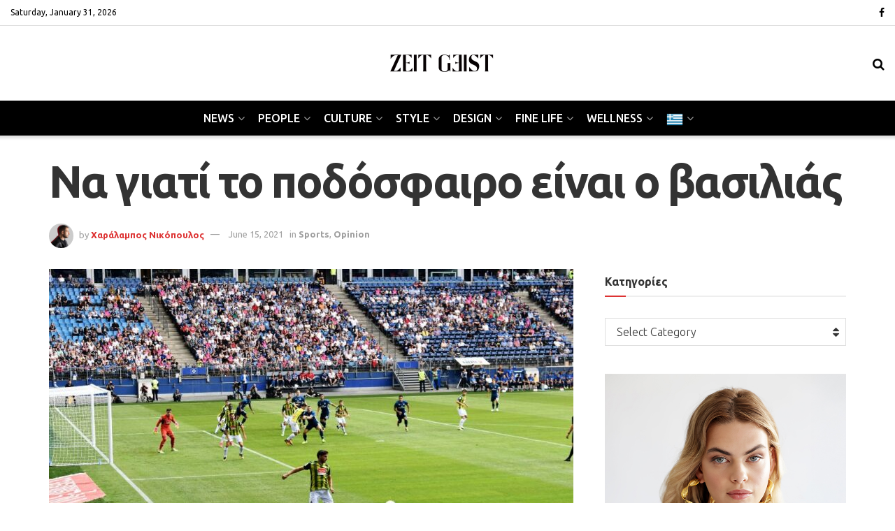

--- FILE ---
content_type: text/html; charset=UTF-8
request_url: https://zeitgeist.gr/2021/06/15/na-giati-to-podosfairo-einai-o-vasilias/
body_size: 47232
content:
<!doctype html>
<!--[if lt IE 7]> <html class="no-js lt-ie9 lt-ie8 lt-ie7" lang="en-US"> <![endif]-->
<!--[if IE 7]>    <html class="no-js lt-ie9 lt-ie8" lang="en-US"> <![endif]-->
<!--[if IE 8]>    <html class="no-js lt-ie9" lang="en-US"> <![endif]-->
<!--[if IE 9]>    <html class="no-js lt-ie10" lang="en-US"> <![endif]-->
<!--[if gt IE 8]><!--> <html class="no-js" lang="en-US"> <!--<![endif]-->
<head>
    <meta http-equiv="Content-Type" content="text/html; charset=UTF-8" />
    <meta name='viewport' content='width=device-width, initial-scale=1, user-scalable=yes' />
    <link rel="profile" href="http://gmpg.org/xfn/11" />
    <link rel="pingback" href="https://zeitgeist.gr/xmlrpc.php" />
    <meta name='robots' content='index, follow, max-image-preview:large, max-snippet:-1, max-video-preview:-1' />

            <script data-no-defer="1" data-ezscrex="false" data-cfasync="false" data-pagespeed-no-defer data-cookieconsent="ignore">
                var ctPublicFunctions = {"_ajax_nonce":"0e6b2e7190","_rest_nonce":"c0d47af558","_ajax_url":"\/wp-admin\/admin-ajax.php","_rest_url":"https:\/\/zeitgeist.gr\/wp-json\/","data__cookies_type":"none","data__ajax_type":"rest","data__bot_detector_enabled":"1","data__frontend_data_log_enabled":1,"cookiePrefix":"","wprocket_detected":false,"host_url":"zeitgeist.gr","text__ee_click_to_select":"Click to select the whole data","text__ee_original_email":"The complete one is","text__ee_got_it":"Got it","text__ee_blocked":"Blocked","text__ee_cannot_connect":"Cannot connect","text__ee_cannot_decode":"Can not decode email. Unknown reason","text__ee_email_decoder":"CleanTalk email decoder","text__ee_wait_for_decoding":"The magic is on the way!","text__ee_decoding_process":"Please wait a few seconds while we decode the contact data."}
            </script>
        
            <script data-no-defer="1" data-ezscrex="false" data-cfasync="false" data-pagespeed-no-defer data-cookieconsent="ignore">
                var ctPublic = {"_ajax_nonce":"0e6b2e7190","settings__forms__check_internal":"0","settings__forms__check_external":"0","settings__forms__force_protection":"0","settings__forms__search_test":"1","settings__forms__wc_add_to_cart":"0","settings__data__bot_detector_enabled":"1","settings__sfw__anti_crawler":0,"blog_home":"https:\/\/zeitgeist.gr\/","pixel__setting":"3","pixel__enabled":false,"pixel__url":null,"data__email_check_before_post":"1","data__email_check_exist_post":"1","data__cookies_type":"none","data__key_is_ok":true,"data__visible_fields_required":true,"wl_brandname":"Anti-Spam by CleanTalk","wl_brandname_short":"CleanTalk","ct_checkjs_key":143154326,"emailEncoderPassKey":"ac2a242dec71b6a237fd87f0c31a0522","bot_detector_forms_excluded":"W10=","advancedCacheExists":false,"varnishCacheExists":false,"wc_ajax_add_to_cart":true,"theRealPerson":{"phrases":{"trpHeading":"The Real Person Badge!","trpContent1":"The commenter acts as a real person and verified as not a bot.","trpContent2":" Anti-Spam by CleanTalk","trpContentLearnMore":"Learn more"},"trpContentLink":"https:\/\/cleantalk.org\/help\/the-real-person?utm_id=&amp;utm_term=&amp;utm_source=admin_side&amp;utm_medium=trp_badge&amp;utm_content=trp_badge_link_click&amp;utm_campaign=apbct_links","imgPersonUrl":"https:\/\/zeitgeist.gr\/wp-content\/plugins\/cleantalk-spam-protect\/css\/images\/real_user.svg","imgShieldUrl":"https:\/\/zeitgeist.gr\/wp-content\/plugins\/cleantalk-spam-protect\/css\/images\/shield.svg"}}
            </script>
        			<script type="text/javascript">
			  var jnews_ajax_url = '/?ajax-request=jnews'
			</script>
			<script type="text/javascript">;window.jnews=window.jnews||{},window.jnews.library=window.jnews.library||{},window.jnews.library=function(){"use strict";var e=this;e.win=window,e.doc=document,e.noop=function(){},e.globalBody=e.doc.getElementsByTagName("body")[0],e.globalBody=e.globalBody?e.globalBody:e.doc,e.win.jnewsDataStorage=e.win.jnewsDataStorage||{_storage:new WeakMap,put:function(e,t,n){this._storage.has(e)||this._storage.set(e,new Map),this._storage.get(e).set(t,n)},get:function(e,t){return this._storage.get(e).get(t)},has:function(e,t){return this._storage.has(e)&&this._storage.get(e).has(t)},remove:function(e,t){var n=this._storage.get(e).delete(t);return 0===!this._storage.get(e).size&&this._storage.delete(e),n}},e.windowWidth=function(){return e.win.innerWidth||e.docEl.clientWidth||e.globalBody.clientWidth},e.windowHeight=function(){return e.win.innerHeight||e.docEl.clientHeight||e.globalBody.clientHeight},e.requestAnimationFrame=e.win.requestAnimationFrame||e.win.webkitRequestAnimationFrame||e.win.mozRequestAnimationFrame||e.win.msRequestAnimationFrame||window.oRequestAnimationFrame||function(e){return setTimeout(e,1e3/60)},e.cancelAnimationFrame=e.win.cancelAnimationFrame||e.win.webkitCancelAnimationFrame||e.win.webkitCancelRequestAnimationFrame||e.win.mozCancelAnimationFrame||e.win.msCancelRequestAnimationFrame||e.win.oCancelRequestAnimationFrame||function(e){clearTimeout(e)},e.classListSupport="classList"in document.createElement("_"),e.hasClass=e.classListSupport?function(e,t){return e.classList.contains(t)}:function(e,t){return e.className.indexOf(t)>=0},e.addClass=e.classListSupport?function(t,n){e.hasClass(t,n)||t.classList.add(n)}:function(t,n){e.hasClass(t,n)||(t.className+=" "+n)},e.removeClass=e.classListSupport?function(t,n){e.hasClass(t,n)&&t.classList.remove(n)}:function(t,n){e.hasClass(t,n)&&(t.className=t.className.replace(n,""))},e.objKeys=function(e){var t=[];for(var n in e)Object.prototype.hasOwnProperty.call(e,n)&&t.push(n);return t},e.isObjectSame=function(e,t){var n=!0;return JSON.stringify(e)!==JSON.stringify(t)&&(n=!1),n},e.extend=function(){for(var e,t,n,o=arguments[0]||{},i=1,a=arguments.length;i<a;i++)if(null!==(e=arguments[i]))for(t in e)o!==(n=e[t])&&void 0!==n&&(o[t]=n);return o},e.dataStorage=e.win.jnewsDataStorage,e.isVisible=function(e){return 0!==e.offsetWidth&&0!==e.offsetHeight||e.getBoundingClientRect().length},e.getHeight=function(e){return e.offsetHeight||e.clientHeight||e.getBoundingClientRect().height},e.getWidth=function(e){return e.offsetWidth||e.clientWidth||e.getBoundingClientRect().width},e.supportsPassive=!1;try{var t=Object.defineProperty({},"passive",{get:function(){e.supportsPassive=!0}});"createEvent"in e.doc?e.win.addEventListener("test",null,t):"fireEvent"in e.doc&&e.win.attachEvent("test",null)}catch(e){}e.passiveOption=!!e.supportsPassive&&{passive:!0},e.setStorage=function(e,t){e="jnews-"+e;var n={expired:Math.floor(((new Date).getTime()+432e5)/1e3)};t=Object.assign(n,t);localStorage.setItem(e,JSON.stringify(t))},e.getStorage=function(e){e="jnews-"+e;var t=localStorage.getItem(e);return null!==t&&0<t.length?JSON.parse(localStorage.getItem(e)):{}},e.expiredStorage=function(){var t,n="jnews-";for(var o in localStorage)o.indexOf(n)>-1&&"undefined"!==(t=e.getStorage(o.replace(n,""))).expired&&t.expired<Math.floor((new Date).getTime()/1e3)&&localStorage.removeItem(o)},e.addEvents=function(t,n,o){for(var i in n){var a=["touchstart","touchmove"].indexOf(i)>=0&&!o&&e.passiveOption;"createEvent"in e.doc?t.addEventListener(i,n[i],a):"fireEvent"in e.doc&&t.attachEvent("on"+i,n[i])}},e.removeEvents=function(t,n){for(var o in n)"createEvent"in e.doc?t.removeEventListener(o,n[o]):"fireEvent"in e.doc&&t.detachEvent("on"+o,n[o])},e.triggerEvents=function(t,n,o){var i;o=o||{detail:null};return"createEvent"in e.doc?(!(i=e.doc.createEvent("CustomEvent")||new CustomEvent(n)).initCustomEvent||i.initCustomEvent(n,!0,!1,o),void t.dispatchEvent(i)):"fireEvent"in e.doc?((i=e.doc.createEventObject()).eventType=n,void t.fireEvent("on"+i.eventType,i)):void 0},e.getParents=function(t,n){void 0===n&&(n=e.doc);for(var o=[],i=t.parentNode,a=!1;!a;)if(i){var r=i;r.querySelectorAll(n).length?a=!0:(o.push(r),i=r.parentNode)}else o=[],a=!0;return o},e.forEach=function(e,t,n){for(var o=0,i=e.length;o<i;o++)t.call(n,e[o],o)},e.getText=function(e){return e.innerText||e.textContent},e.setText=function(e,t){var n="object"==typeof t?t.innerText||t.textContent:t;e.innerText&&(e.innerText=n),e.textContent&&(e.textContent=n)},e.httpBuildQuery=function(t){return e.objKeys(t).reduce(function t(n){var o=arguments.length>1&&void 0!==arguments[1]?arguments[1]:null;return function(i,a){var r=n[a];a=encodeURIComponent(a);var s=o?"".concat(o,"[").concat(a,"]"):a;return null==r||"function"==typeof r?(i.push("".concat(s,"=")),i):["number","boolean","string"].includes(typeof r)?(i.push("".concat(s,"=").concat(encodeURIComponent(r))),i):(i.push(e.objKeys(r).reduce(t(r,s),[]).join("&")),i)}}(t),[]).join("&")},e.get=function(t,n,o,i){return o="function"==typeof o?o:e.noop,e.ajax("GET",t,n,o,i)},e.post=function(t,n,o,i){return o="function"==typeof o?o:e.noop,e.ajax("POST",t,n,o,i)},e.ajax=function(t,n,o,i,a){var r=new XMLHttpRequest,s=n,c=e.httpBuildQuery(o);if(t=-1!=["GET","POST"].indexOf(t)?t:"GET",r.open(t,s+("GET"==t?"?"+c:""),!0),"POST"==t&&r.setRequestHeader("Content-type","application/x-www-form-urlencoded"),r.setRequestHeader("X-Requested-With","XMLHttpRequest"),r.onreadystatechange=function(){4===r.readyState&&200<=r.status&&300>r.status&&"function"==typeof i&&i.call(void 0,r.response)},void 0!==a&&!a){return{xhr:r,send:function(){r.send("POST"==t?c:null)}}}return r.send("POST"==t?c:null),{xhr:r}},e.scrollTo=function(t,n,o){function i(e,t,n){this.start=this.position(),this.change=e-this.start,this.currentTime=0,this.increment=20,this.duration=void 0===n?500:n,this.callback=t,this.finish=!1,this.animateScroll()}return Math.easeInOutQuad=function(e,t,n,o){return(e/=o/2)<1?n/2*e*e+t:-n/2*(--e*(e-2)-1)+t},i.prototype.stop=function(){this.finish=!0},i.prototype.move=function(t){e.doc.documentElement.scrollTop=t,e.globalBody.parentNode.scrollTop=t,e.globalBody.scrollTop=t},i.prototype.position=function(){return e.doc.documentElement.scrollTop||e.globalBody.parentNode.scrollTop||e.globalBody.scrollTop},i.prototype.animateScroll=function(){this.currentTime+=this.increment;var t=Math.easeInOutQuad(this.currentTime,this.start,this.change,this.duration);this.move(t),this.currentTime<this.duration&&!this.finish?e.requestAnimationFrame.call(e.win,this.animateScroll.bind(this)):this.callback&&"function"==typeof this.callback&&this.callback()},new i(t,n,o)},e.unwrap=function(t){var n,o=t;e.forEach(t,(function(e,t){n?n+=e:n=e})),o.replaceWith(n)},e.performance={start:function(e){performance.mark(e+"Start")},stop:function(e){performance.mark(e+"End"),performance.measure(e,e+"Start",e+"End")}},e.fps=function(){var t=0,n=0,o=0;!function(){var i=t=0,a=0,r=0,s=document.getElementById("fpsTable"),c=function(t){void 0===document.getElementsByTagName("body")[0]?e.requestAnimationFrame.call(e.win,(function(){c(t)})):document.getElementsByTagName("body")[0].appendChild(t)};null===s&&((s=document.createElement("div")).style.position="fixed",s.style.top="120px",s.style.left="10px",s.style.width="100px",s.style.height="20px",s.style.border="1px solid black",s.style.fontSize="11px",s.style.zIndex="100000",s.style.backgroundColor="white",s.id="fpsTable",c(s));var l=function(){o++,n=Date.now(),(a=(o/(r=(n-t)/1e3)).toPrecision(2))!=i&&(i=a,s.innerHTML=i+"fps"),1<r&&(t=n,o=0),e.requestAnimationFrame.call(e.win,l)};l()}()},e.instr=function(e,t){for(var n=0;n<t.length;n++)if(-1!==e.toLowerCase().indexOf(t[n].toLowerCase()))return!0},e.winLoad=function(t,n){function o(o){if("complete"===e.doc.readyState||"interactive"===e.doc.readyState)return!o||n?setTimeout(t,n||1):t(o),1}o()||e.addEvents(e.win,{load:o})},e.docReady=function(t,n){function o(o){if("complete"===e.doc.readyState||"interactive"===e.doc.readyState)return!o||n?setTimeout(t,n||1):t(o),1}o()||e.addEvents(e.doc,{DOMContentLoaded:o})},e.fireOnce=function(){e.docReady((function(){e.assets=e.assets||[],e.assets.length&&(e.boot(),e.load_assets())}),50)},e.boot=function(){e.length&&e.doc.querySelectorAll("style[media]").forEach((function(e){"not all"==e.getAttribute("media")&&e.removeAttribute("media")}))},e.create_js=function(t,n){var o=e.doc.createElement("script");switch(o.setAttribute("src",t),n){case"defer":o.setAttribute("defer",!0);break;case"async":o.setAttribute("async",!0);break;case"deferasync":o.setAttribute("defer",!0),o.setAttribute("async",!0)}e.globalBody.appendChild(o)},e.load_assets=function(){"object"==typeof e.assets&&e.forEach(e.assets.slice(0),(function(t,n){var o="";t.defer&&(o+="defer"),t.async&&(o+="async"),e.create_js(t.url,o);var i=e.assets.indexOf(t);i>-1&&e.assets.splice(i,1)})),e.assets=jnewsoption.au_scripts=window.jnewsads=[]},e.setCookie=function(e,t,n){var o="";if(n){var i=new Date;i.setTime(i.getTime()+24*n*60*60*1e3),o="; expires="+i.toUTCString()}document.cookie=e+"="+(t||"")+o+"; path=/"},e.getCookie=function(e){for(var t=e+"=",n=document.cookie.split(";"),o=0;o<n.length;o++){for(var i=n[o];" "==i.charAt(0);)i=i.substring(1,i.length);if(0==i.indexOf(t))return i.substring(t.length,i.length)}return null},e.eraseCookie=function(e){document.cookie=e+"=; Path=/; Expires=Thu, 01 Jan 1970 00:00:01 GMT;"},e.docReady((function(){e.globalBody=e.globalBody==e.doc?e.doc.getElementsByTagName("body")[0]:e.globalBody,e.globalBody=e.globalBody?e.globalBody:e.doc})),e.winLoad((function(){e.winLoad((function(){var t=!1;if(void 0!==window.jnewsadmin)if(void 0!==window.file_version_checker){var n=e.objKeys(window.file_version_checker);n.length?n.forEach((function(e){t||"10.0.4"===window.file_version_checker[e]||(t=!0)})):t=!0}else t=!0;t&&(window.jnewsHelper.getMessage(),window.jnewsHelper.getNotice())}),2500)}))},window.jnews.library=new window.jnews.library;</script>
	<!-- This site is optimized with the Yoast SEO plugin v26.7 - https://yoast.com/wordpress/plugins/seo/ -->
	<title>Να γιατί το ποδόσφαιρο είναι ο βασιλιάς - Zeitgeist</title>
	<meta name="description" content="Να γιατί το ποδόσφαιρο είναι ο βασιλιάς-Είναι κάτι σαν δόγμα, αλλά οι μοντέρνοι καιροί ζητούν αποδείξεις. Υπάρχουν τρεις, τουλάχιστον, λόγοι." />
	<link rel="canonical" href="https://zeitgeist.gr/2021/06/15/na-giati-to-podosfairo-einai-o-vasilias/" />
	<meta property="og:locale" content="en_US" />
	<meta property="og:type" content="article" />
	<meta property="og:title" content="Να γιατί το ποδόσφαιρο είναι ο βασιλιάς - Zeitgeist" />
	<meta property="og:description" content="Να γιατί το ποδόσφαιρο είναι ο βασιλιάς-Είναι κάτι σαν δόγμα, αλλά οι μοντέρνοι καιροί ζητούν αποδείξεις. Υπάρχουν τρεις, τουλάχιστον, λόγοι." />
	<meta property="og:url" content="https://zeitgeist.gr/2021/06/15/na-giati-to-podosfairo-einai-o-vasilias/" />
	<meta property="og:site_name" content="Zeitgeist" />
	<meta property="article:publisher" content="https://www.facebook.com/zeitgeist.gr/" />
	<meta property="article:published_time" content="2021-06-15T13:44:37+00:00" />
	<meta property="article:modified_time" content="2021-07-12T12:20:31+00:00" />
	<meta property="og:image" content="https://zeitgeist.gr/wp-content/uploads/2021/06/waldemar-brandt-PhhtSyCeN0I-unsplash-2.jpg" />
	<meta property="og:image:width" content="1080" />
	<meta property="og:image:height" content="720" />
	<meta property="og:image:type" content="image/jpeg" />
	<meta name="author" content="Χαράλαμπος Νικόπουλος" />
	<meta name="twitter:card" content="summary_large_image" />
	<meta name="twitter:label1" content="Written by" />
	<meta name="twitter:data1" content="Χαράλαμπος Νικόπουλος" />
	<meta name="twitter:label2" content="Est. reading time" />
	<meta name="twitter:data2" content="5 minutes" />
	<script type="application/ld+json" class="yoast-schema-graph">{"@context":"https://schema.org","@graph":[{"@type":"Article","@id":"https://zeitgeist.gr/2021/06/15/na-giati-to-podosfairo-einai-o-vasilias/#article","isPartOf":{"@id":"https://zeitgeist.gr/2021/06/15/na-giati-to-podosfairo-einai-o-vasilias/"},"author":{"name":"Χαράλαμπος Νικόπουλος","@id":"https://zeitgeist.gr/#/schema/person/33815bfe7222b9e5b7d24159cd43ff25"},"headline":"Να γιατί το ποδόσφαιρο είναι ο βασιλιάς","datePublished":"2021-06-15T13:44:37+00:00","dateModified":"2021-07-12T12:20:31+00:00","mainEntityOfPage":{"@id":"https://zeitgeist.gr/2021/06/15/na-giati-to-podosfairo-einai-o-vasilias/"},"wordCount":16,"publisher":{"@id":"https://zeitgeist.gr/#organization"},"image":{"@id":"https://zeitgeist.gr/2021/06/15/na-giati-to-podosfairo-einai-o-vasilias/#primaryimage"},"thumbnailUrl":"https://zeitgeist.gr/wp-content/uploads/2021/06/waldemar-brandt-PhhtSyCeN0I-unsplash-2.jpg","keywords":["Ποδόσφαιρο","Μπάσκετ"],"articleSection":["Sports","Opinion"],"inLanguage":"en-US"},{"@type":"WebPage","@id":"https://zeitgeist.gr/2021/06/15/na-giati-to-podosfairo-einai-o-vasilias/","url":"https://zeitgeist.gr/2021/06/15/na-giati-to-podosfairo-einai-o-vasilias/","name":"Να γιατί το ποδόσφαιρο είναι ο βασιλιάς - Zeitgeist","isPartOf":{"@id":"https://zeitgeist.gr/#website"},"primaryImageOfPage":{"@id":"https://zeitgeist.gr/2021/06/15/na-giati-to-podosfairo-einai-o-vasilias/#primaryimage"},"image":{"@id":"https://zeitgeist.gr/2021/06/15/na-giati-to-podosfairo-einai-o-vasilias/#primaryimage"},"thumbnailUrl":"https://zeitgeist.gr/wp-content/uploads/2021/06/waldemar-brandt-PhhtSyCeN0I-unsplash-2.jpg","datePublished":"2021-06-15T13:44:37+00:00","dateModified":"2021-07-12T12:20:31+00:00","description":"Να γιατί το ποδόσφαιρο είναι ο βασιλιάς-Είναι κάτι σαν δόγμα, αλλά οι μοντέρνοι καιροί ζητούν αποδείξεις. Υπάρχουν τρεις, τουλάχιστον, λόγοι.","breadcrumb":{"@id":"https://zeitgeist.gr/2021/06/15/na-giati-to-podosfairo-einai-o-vasilias/#breadcrumb"},"inLanguage":"en-US","potentialAction":[{"@type":"ReadAction","target":["https://zeitgeist.gr/2021/06/15/na-giati-to-podosfairo-einai-o-vasilias/"]}]},{"@type":"ImageObject","inLanguage":"en-US","@id":"https://zeitgeist.gr/2021/06/15/na-giati-to-podosfairo-einai-o-vasilias/#primaryimage","url":"https://zeitgeist.gr/wp-content/uploads/2021/06/waldemar-brandt-PhhtSyCeN0I-unsplash-2.jpg","contentUrl":"https://zeitgeist.gr/wp-content/uploads/2021/06/waldemar-brandt-PhhtSyCeN0I-unsplash-2.jpg","width":1080,"height":720,"caption":"waldemar-brandt-PhhtSyCeN0I-unsplash"},{"@type":"BreadcrumbList","@id":"https://zeitgeist.gr/2021/06/15/na-giati-to-podosfairo-einai-o-vasilias/#breadcrumb","itemListElement":[{"@type":"ListItem","position":1,"name":"Home","item":"https://zeitgeist.gr/"},{"@type":"ListItem","position":2,"name":"Να γιατί το ποδόσφαιρο είναι ο βασιλιάς"}]},{"@type":"WebSite","@id":"https://zeitgeist.gr/#website","url":"https://zeitgeist.gr/","name":"Zeitgeist","description":"","publisher":{"@id":"https://zeitgeist.gr/#organization"},"potentialAction":[{"@type":"SearchAction","target":{"@type":"EntryPoint","urlTemplate":"https://zeitgeist.gr/?s={search_term_string}"},"query-input":{"@type":"PropertyValueSpecification","valueRequired":true,"valueName":"search_term_string"}}],"inLanguage":"en-US"},{"@type":"Organization","@id":"https://zeitgeist.gr/#organization","name":"Zeitgeist","url":"https://zeitgeist.gr/","logo":{"@type":"ImageObject","inLanguage":"en-US","@id":"https://zeitgeist.gr/#/schema/logo/image/","url":"https://zeitgeist.gr/wp-content/uploads/2020/12/ZG-02.png","contentUrl":"https://zeitgeist.gr/wp-content/uploads/2020/12/ZG-02.png","width":512,"height":456,"caption":"Zeitgeist"},"image":{"@id":"https://zeitgeist.gr/#/schema/logo/image/"},"sameAs":["https://www.facebook.com/zeitgeist.gr/"]},{"@type":"Person","@id":"https://zeitgeist.gr/#/schema/person/33815bfe7222b9e5b7d24159cd43ff25","name":"Χαράλαμπος Νικόπουλος","image":{"@type":"ImageObject","inLanguage":"en-US","@id":"https://zeitgeist.gr/#/schema/person/image/","url":"https://zeitgeist.gr/wp-content/uploads/2021/02/Babis2_new-96x96.jpg","contentUrl":"https://zeitgeist.gr/wp-content/uploads/2021/02/Babis2_new-96x96.jpg","caption":"Χαράλαμπος Νικόπουλος"},"description":"Ο Χαράλαμπος Νικόπουλος είναι και Μπάμπης είναι και Χάρης. Γεννήθηκε σε εμπόλεμη ζώνη, έχει σπουδάσει διάφορα πράγματα, εργάζεται σε μεγάλα life style περιοδικά και εφημερίδες από το 2001, του αρέσει να αμβλύνει τις γωνίες και να οξύνει την κριτική σκέψη του ενός και μοναδικού του αναγνώστη.","url":"https://zeitgeist.gr/author/char-nikopoulos/"}]}</script>
	<!-- / Yoast SEO plugin. -->


<link rel='dns-prefetch' href='//fd.cleantalk.org' />
<link rel='dns-prefetch' href='//fonts.googleapis.com' />
<link rel='preconnect' href='https://fonts.gstatic.com' />
<link rel="alternate" type="application/rss+xml" title="Zeitgeist &raquo; Feed" href="https://zeitgeist.gr/feed/" />
<link rel="alternate" title="oEmbed (JSON)" type="application/json+oembed" href="https://zeitgeist.gr/wp-json/oembed/1.0/embed?url=https%3A%2F%2Fzeitgeist.gr%2F2021%2F06%2F15%2Fna-giati-to-podosfairo-einai-o-vasilias%2F" />
<link rel="alternate" title="oEmbed (XML)" type="text/xml+oembed" href="https://zeitgeist.gr/wp-json/oembed/1.0/embed?url=https%3A%2F%2Fzeitgeist.gr%2F2021%2F06%2F15%2Fna-giati-to-podosfairo-einai-o-vasilias%2F&#038;format=xml" />
		<!-- This site uses the Google Analytics by MonsterInsights plugin v9.11.1 - Using Analytics tracking - https://www.monsterinsights.com/ -->
							<script src="//www.googletagmanager.com/gtag/js?id=G-68B5Y98WX3"  data-cfasync="false" data-wpfc-render="false" type="text/javascript" async></script>
			<script data-cfasync="false" data-wpfc-render="false" type="text/javascript">
				var mi_version = '9.11.1';
				var mi_track_user = true;
				var mi_no_track_reason = '';
								var MonsterInsightsDefaultLocations = {"page_location":"https:\/\/zeitgeist.gr\/2021\/06\/15\/na-giati-to-podosfairo-einai-o-vasilias\/"};
								if ( typeof MonsterInsightsPrivacyGuardFilter === 'function' ) {
					var MonsterInsightsLocations = (typeof MonsterInsightsExcludeQuery === 'object') ? MonsterInsightsPrivacyGuardFilter( MonsterInsightsExcludeQuery ) : MonsterInsightsPrivacyGuardFilter( MonsterInsightsDefaultLocations );
				} else {
					var MonsterInsightsLocations = (typeof MonsterInsightsExcludeQuery === 'object') ? MonsterInsightsExcludeQuery : MonsterInsightsDefaultLocations;
				}

								var disableStrs = [
										'ga-disable-G-68B5Y98WX3',
									];

				/* Function to detect opted out users */
				function __gtagTrackerIsOptedOut() {
					for (var index = 0; index < disableStrs.length; index++) {
						if (document.cookie.indexOf(disableStrs[index] + '=true') > -1) {
							return true;
						}
					}

					return false;
				}

				/* Disable tracking if the opt-out cookie exists. */
				if (__gtagTrackerIsOptedOut()) {
					for (var index = 0; index < disableStrs.length; index++) {
						window[disableStrs[index]] = true;
					}
				}

				/* Opt-out function */
				function __gtagTrackerOptout() {
					for (var index = 0; index < disableStrs.length; index++) {
						document.cookie = disableStrs[index] + '=true; expires=Thu, 31 Dec 2099 23:59:59 UTC; path=/';
						window[disableStrs[index]] = true;
					}
				}

				if ('undefined' === typeof gaOptout) {
					function gaOptout() {
						__gtagTrackerOptout();
					}
				}
								window.dataLayer = window.dataLayer || [];

				window.MonsterInsightsDualTracker = {
					helpers: {},
					trackers: {},
				};
				if (mi_track_user) {
					function __gtagDataLayer() {
						dataLayer.push(arguments);
					}

					function __gtagTracker(type, name, parameters) {
						if (!parameters) {
							parameters = {};
						}

						if (parameters.send_to) {
							__gtagDataLayer.apply(null, arguments);
							return;
						}

						if (type === 'event') {
														parameters.send_to = monsterinsights_frontend.v4_id;
							var hookName = name;
							if (typeof parameters['event_category'] !== 'undefined') {
								hookName = parameters['event_category'] + ':' + name;
							}

							if (typeof MonsterInsightsDualTracker.trackers[hookName] !== 'undefined') {
								MonsterInsightsDualTracker.trackers[hookName](parameters);
							} else {
								__gtagDataLayer('event', name, parameters);
							}
							
						} else {
							__gtagDataLayer.apply(null, arguments);
						}
					}

					__gtagTracker('js', new Date());
					__gtagTracker('set', {
						'developer_id.dZGIzZG': true,
											});
					if ( MonsterInsightsLocations.page_location ) {
						__gtagTracker('set', MonsterInsightsLocations);
					}
										__gtagTracker('config', 'G-68B5Y98WX3', {"forceSSL":"true","link_attribution":"true"} );
										window.gtag = __gtagTracker;										(function () {
						/* https://developers.google.com/analytics/devguides/collection/analyticsjs/ */
						/* ga and __gaTracker compatibility shim. */
						var noopfn = function () {
							return null;
						};
						var newtracker = function () {
							return new Tracker();
						};
						var Tracker = function () {
							return null;
						};
						var p = Tracker.prototype;
						p.get = noopfn;
						p.set = noopfn;
						p.send = function () {
							var args = Array.prototype.slice.call(arguments);
							args.unshift('send');
							__gaTracker.apply(null, args);
						};
						var __gaTracker = function () {
							var len = arguments.length;
							if (len === 0) {
								return;
							}
							var f = arguments[len - 1];
							if (typeof f !== 'object' || f === null || typeof f.hitCallback !== 'function') {
								if ('send' === arguments[0]) {
									var hitConverted, hitObject = false, action;
									if ('event' === arguments[1]) {
										if ('undefined' !== typeof arguments[3]) {
											hitObject = {
												'eventAction': arguments[3],
												'eventCategory': arguments[2],
												'eventLabel': arguments[4],
												'value': arguments[5] ? arguments[5] : 1,
											}
										}
									}
									if ('pageview' === arguments[1]) {
										if ('undefined' !== typeof arguments[2]) {
											hitObject = {
												'eventAction': 'page_view',
												'page_path': arguments[2],
											}
										}
									}
									if (typeof arguments[2] === 'object') {
										hitObject = arguments[2];
									}
									if (typeof arguments[5] === 'object') {
										Object.assign(hitObject, arguments[5]);
									}
									if ('undefined' !== typeof arguments[1].hitType) {
										hitObject = arguments[1];
										if ('pageview' === hitObject.hitType) {
											hitObject.eventAction = 'page_view';
										}
									}
									if (hitObject) {
										action = 'timing' === arguments[1].hitType ? 'timing_complete' : hitObject.eventAction;
										hitConverted = mapArgs(hitObject);
										__gtagTracker('event', action, hitConverted);
									}
								}
								return;
							}

							function mapArgs(args) {
								var arg, hit = {};
								var gaMap = {
									'eventCategory': 'event_category',
									'eventAction': 'event_action',
									'eventLabel': 'event_label',
									'eventValue': 'event_value',
									'nonInteraction': 'non_interaction',
									'timingCategory': 'event_category',
									'timingVar': 'name',
									'timingValue': 'value',
									'timingLabel': 'event_label',
									'page': 'page_path',
									'location': 'page_location',
									'title': 'page_title',
									'referrer' : 'page_referrer',
								};
								for (arg in args) {
																		if (!(!args.hasOwnProperty(arg) || !gaMap.hasOwnProperty(arg))) {
										hit[gaMap[arg]] = args[arg];
									} else {
										hit[arg] = args[arg];
									}
								}
								return hit;
							}

							try {
								f.hitCallback();
							} catch (ex) {
							}
						};
						__gaTracker.create = newtracker;
						__gaTracker.getByName = newtracker;
						__gaTracker.getAll = function () {
							return [];
						};
						__gaTracker.remove = noopfn;
						__gaTracker.loaded = true;
						window['__gaTracker'] = __gaTracker;
					})();
									} else {
										console.log("");
					(function () {
						function __gtagTracker() {
							return null;
						}

						window['__gtagTracker'] = __gtagTracker;
						window['gtag'] = __gtagTracker;
					})();
									}
			</script>
							<!-- / Google Analytics by MonsterInsights -->
		<style id='wp-img-auto-sizes-contain-inline-css' type='text/css'>
img:is([sizes=auto i],[sizes^="auto," i]){contain-intrinsic-size:3000px 1500px}
/*# sourceURL=wp-img-auto-sizes-contain-inline-css */
</style>
<style id='wp-emoji-styles-inline-css' type='text/css'>

	img.wp-smiley, img.emoji {
		display: inline !important;
		border: none !important;
		box-shadow: none !important;
		height: 1em !important;
		width: 1em !important;
		margin: 0 0.07em !important;
		vertical-align: -0.1em !important;
		background: none !important;
		padding: 0 !important;
	}
/*# sourceURL=wp-emoji-styles-inline-css */
</style>
<style id='wp-block-library-inline-css' type='text/css'>
:root{--wp-block-synced-color:#7a00df;--wp-block-synced-color--rgb:122,0,223;--wp-bound-block-color:var(--wp-block-synced-color);--wp-editor-canvas-background:#ddd;--wp-admin-theme-color:#007cba;--wp-admin-theme-color--rgb:0,124,186;--wp-admin-theme-color-darker-10:#006ba1;--wp-admin-theme-color-darker-10--rgb:0,107,160.5;--wp-admin-theme-color-darker-20:#005a87;--wp-admin-theme-color-darker-20--rgb:0,90,135;--wp-admin-border-width-focus:2px}@media (min-resolution:192dpi){:root{--wp-admin-border-width-focus:1.5px}}.wp-element-button{cursor:pointer}:root .has-very-light-gray-background-color{background-color:#eee}:root .has-very-dark-gray-background-color{background-color:#313131}:root .has-very-light-gray-color{color:#eee}:root .has-very-dark-gray-color{color:#313131}:root .has-vivid-green-cyan-to-vivid-cyan-blue-gradient-background{background:linear-gradient(135deg,#00d084,#0693e3)}:root .has-purple-crush-gradient-background{background:linear-gradient(135deg,#34e2e4,#4721fb 50%,#ab1dfe)}:root .has-hazy-dawn-gradient-background{background:linear-gradient(135deg,#faaca8,#dad0ec)}:root .has-subdued-olive-gradient-background{background:linear-gradient(135deg,#fafae1,#67a671)}:root .has-atomic-cream-gradient-background{background:linear-gradient(135deg,#fdd79a,#004a59)}:root .has-nightshade-gradient-background{background:linear-gradient(135deg,#330968,#31cdcf)}:root .has-midnight-gradient-background{background:linear-gradient(135deg,#020381,#2874fc)}:root{--wp--preset--font-size--normal:16px;--wp--preset--font-size--huge:42px}.has-regular-font-size{font-size:1em}.has-larger-font-size{font-size:2.625em}.has-normal-font-size{font-size:var(--wp--preset--font-size--normal)}.has-huge-font-size{font-size:var(--wp--preset--font-size--huge)}.has-text-align-center{text-align:center}.has-text-align-left{text-align:left}.has-text-align-right{text-align:right}.has-fit-text{white-space:nowrap!important}#end-resizable-editor-section{display:none}.aligncenter{clear:both}.items-justified-left{justify-content:flex-start}.items-justified-center{justify-content:center}.items-justified-right{justify-content:flex-end}.items-justified-space-between{justify-content:space-between}.screen-reader-text{border:0;clip-path:inset(50%);height:1px;margin:-1px;overflow:hidden;padding:0;position:absolute;width:1px;word-wrap:normal!important}.screen-reader-text:focus{background-color:#ddd;clip-path:none;color:#444;display:block;font-size:1em;height:auto;left:5px;line-height:normal;padding:15px 23px 14px;text-decoration:none;top:5px;width:auto;z-index:100000}html :where(.has-border-color){border-style:solid}html :where([style*=border-top-color]){border-top-style:solid}html :where([style*=border-right-color]){border-right-style:solid}html :where([style*=border-bottom-color]){border-bottom-style:solid}html :where([style*=border-left-color]){border-left-style:solid}html :where([style*=border-width]){border-style:solid}html :where([style*=border-top-width]){border-top-style:solid}html :where([style*=border-right-width]){border-right-style:solid}html :where([style*=border-bottom-width]){border-bottom-style:solid}html :where([style*=border-left-width]){border-left-style:solid}html :where(img[class*=wp-image-]){height:auto;max-width:100%}:where(figure){margin:0 0 1em}html :where(.is-position-sticky){--wp-admin--admin-bar--position-offset:var(--wp-admin--admin-bar--height,0px)}@media screen and (max-width:600px){html :where(.is-position-sticky){--wp-admin--admin-bar--position-offset:0px}}

/*# sourceURL=wp-block-library-inline-css */
</style><style id='global-styles-inline-css' type='text/css'>
:root{--wp--preset--aspect-ratio--square: 1;--wp--preset--aspect-ratio--4-3: 4/3;--wp--preset--aspect-ratio--3-4: 3/4;--wp--preset--aspect-ratio--3-2: 3/2;--wp--preset--aspect-ratio--2-3: 2/3;--wp--preset--aspect-ratio--16-9: 16/9;--wp--preset--aspect-ratio--9-16: 9/16;--wp--preset--color--black: #000000;--wp--preset--color--cyan-bluish-gray: #abb8c3;--wp--preset--color--white: #ffffff;--wp--preset--color--pale-pink: #f78da7;--wp--preset--color--vivid-red: #cf2e2e;--wp--preset--color--luminous-vivid-orange: #ff6900;--wp--preset--color--luminous-vivid-amber: #fcb900;--wp--preset--color--light-green-cyan: #7bdcb5;--wp--preset--color--vivid-green-cyan: #00d084;--wp--preset--color--pale-cyan-blue: #8ed1fc;--wp--preset--color--vivid-cyan-blue: #0693e3;--wp--preset--color--vivid-purple: #9b51e0;--wp--preset--gradient--vivid-cyan-blue-to-vivid-purple: linear-gradient(135deg,rgb(6,147,227) 0%,rgb(155,81,224) 100%);--wp--preset--gradient--light-green-cyan-to-vivid-green-cyan: linear-gradient(135deg,rgb(122,220,180) 0%,rgb(0,208,130) 100%);--wp--preset--gradient--luminous-vivid-amber-to-luminous-vivid-orange: linear-gradient(135deg,rgb(252,185,0) 0%,rgb(255,105,0) 100%);--wp--preset--gradient--luminous-vivid-orange-to-vivid-red: linear-gradient(135deg,rgb(255,105,0) 0%,rgb(207,46,46) 100%);--wp--preset--gradient--very-light-gray-to-cyan-bluish-gray: linear-gradient(135deg,rgb(238,238,238) 0%,rgb(169,184,195) 100%);--wp--preset--gradient--cool-to-warm-spectrum: linear-gradient(135deg,rgb(74,234,220) 0%,rgb(151,120,209) 20%,rgb(207,42,186) 40%,rgb(238,44,130) 60%,rgb(251,105,98) 80%,rgb(254,248,76) 100%);--wp--preset--gradient--blush-light-purple: linear-gradient(135deg,rgb(255,206,236) 0%,rgb(152,150,240) 100%);--wp--preset--gradient--blush-bordeaux: linear-gradient(135deg,rgb(254,205,165) 0%,rgb(254,45,45) 50%,rgb(107,0,62) 100%);--wp--preset--gradient--luminous-dusk: linear-gradient(135deg,rgb(255,203,112) 0%,rgb(199,81,192) 50%,rgb(65,88,208) 100%);--wp--preset--gradient--pale-ocean: linear-gradient(135deg,rgb(255,245,203) 0%,rgb(182,227,212) 50%,rgb(51,167,181) 100%);--wp--preset--gradient--electric-grass: linear-gradient(135deg,rgb(202,248,128) 0%,rgb(113,206,126) 100%);--wp--preset--gradient--midnight: linear-gradient(135deg,rgb(2,3,129) 0%,rgb(40,116,252) 100%);--wp--preset--font-size--small: 13px;--wp--preset--font-size--medium: 20px;--wp--preset--font-size--large: 36px;--wp--preset--font-size--x-large: 42px;--wp--preset--font-family--ubuntu: Ubuntu;--wp--preset--spacing--20: 0.44rem;--wp--preset--spacing--30: 0.67rem;--wp--preset--spacing--40: 1rem;--wp--preset--spacing--50: 1.5rem;--wp--preset--spacing--60: 2.25rem;--wp--preset--spacing--70: 3.38rem;--wp--preset--spacing--80: 5.06rem;--wp--preset--shadow--natural: 6px 6px 9px rgba(0, 0, 0, 0.2);--wp--preset--shadow--deep: 12px 12px 50px rgba(0, 0, 0, 0.4);--wp--preset--shadow--sharp: 6px 6px 0px rgba(0, 0, 0, 0.2);--wp--preset--shadow--outlined: 6px 6px 0px -3px rgb(255, 255, 255), 6px 6px rgb(0, 0, 0);--wp--preset--shadow--crisp: 6px 6px 0px rgb(0, 0, 0);}:where(.is-layout-flex){gap: 0.5em;}:where(.is-layout-grid){gap: 0.5em;}body .is-layout-flex{display: flex;}.is-layout-flex{flex-wrap: wrap;align-items: center;}.is-layout-flex > :is(*, div){margin: 0;}body .is-layout-grid{display: grid;}.is-layout-grid > :is(*, div){margin: 0;}:where(.wp-block-columns.is-layout-flex){gap: 2em;}:where(.wp-block-columns.is-layout-grid){gap: 2em;}:where(.wp-block-post-template.is-layout-flex){gap: 1.25em;}:where(.wp-block-post-template.is-layout-grid){gap: 1.25em;}.has-black-color{color: var(--wp--preset--color--black) !important;}.has-cyan-bluish-gray-color{color: var(--wp--preset--color--cyan-bluish-gray) !important;}.has-white-color{color: var(--wp--preset--color--white) !important;}.has-pale-pink-color{color: var(--wp--preset--color--pale-pink) !important;}.has-vivid-red-color{color: var(--wp--preset--color--vivid-red) !important;}.has-luminous-vivid-orange-color{color: var(--wp--preset--color--luminous-vivid-orange) !important;}.has-luminous-vivid-amber-color{color: var(--wp--preset--color--luminous-vivid-amber) !important;}.has-light-green-cyan-color{color: var(--wp--preset--color--light-green-cyan) !important;}.has-vivid-green-cyan-color{color: var(--wp--preset--color--vivid-green-cyan) !important;}.has-pale-cyan-blue-color{color: var(--wp--preset--color--pale-cyan-blue) !important;}.has-vivid-cyan-blue-color{color: var(--wp--preset--color--vivid-cyan-blue) !important;}.has-vivid-purple-color{color: var(--wp--preset--color--vivid-purple) !important;}.has-black-background-color{background-color: var(--wp--preset--color--black) !important;}.has-cyan-bluish-gray-background-color{background-color: var(--wp--preset--color--cyan-bluish-gray) !important;}.has-white-background-color{background-color: var(--wp--preset--color--white) !important;}.has-pale-pink-background-color{background-color: var(--wp--preset--color--pale-pink) !important;}.has-vivid-red-background-color{background-color: var(--wp--preset--color--vivid-red) !important;}.has-luminous-vivid-orange-background-color{background-color: var(--wp--preset--color--luminous-vivid-orange) !important;}.has-luminous-vivid-amber-background-color{background-color: var(--wp--preset--color--luminous-vivid-amber) !important;}.has-light-green-cyan-background-color{background-color: var(--wp--preset--color--light-green-cyan) !important;}.has-vivid-green-cyan-background-color{background-color: var(--wp--preset--color--vivid-green-cyan) !important;}.has-pale-cyan-blue-background-color{background-color: var(--wp--preset--color--pale-cyan-blue) !important;}.has-vivid-cyan-blue-background-color{background-color: var(--wp--preset--color--vivid-cyan-blue) !important;}.has-vivid-purple-background-color{background-color: var(--wp--preset--color--vivid-purple) !important;}.has-black-border-color{border-color: var(--wp--preset--color--black) !important;}.has-cyan-bluish-gray-border-color{border-color: var(--wp--preset--color--cyan-bluish-gray) !important;}.has-white-border-color{border-color: var(--wp--preset--color--white) !important;}.has-pale-pink-border-color{border-color: var(--wp--preset--color--pale-pink) !important;}.has-vivid-red-border-color{border-color: var(--wp--preset--color--vivid-red) !important;}.has-luminous-vivid-orange-border-color{border-color: var(--wp--preset--color--luminous-vivid-orange) !important;}.has-luminous-vivid-amber-border-color{border-color: var(--wp--preset--color--luminous-vivid-amber) !important;}.has-light-green-cyan-border-color{border-color: var(--wp--preset--color--light-green-cyan) !important;}.has-vivid-green-cyan-border-color{border-color: var(--wp--preset--color--vivid-green-cyan) !important;}.has-pale-cyan-blue-border-color{border-color: var(--wp--preset--color--pale-cyan-blue) !important;}.has-vivid-cyan-blue-border-color{border-color: var(--wp--preset--color--vivid-cyan-blue) !important;}.has-vivid-purple-border-color{border-color: var(--wp--preset--color--vivid-purple) !important;}.has-vivid-cyan-blue-to-vivid-purple-gradient-background{background: var(--wp--preset--gradient--vivid-cyan-blue-to-vivid-purple) !important;}.has-light-green-cyan-to-vivid-green-cyan-gradient-background{background: var(--wp--preset--gradient--light-green-cyan-to-vivid-green-cyan) !important;}.has-luminous-vivid-amber-to-luminous-vivid-orange-gradient-background{background: var(--wp--preset--gradient--luminous-vivid-amber-to-luminous-vivid-orange) !important;}.has-luminous-vivid-orange-to-vivid-red-gradient-background{background: var(--wp--preset--gradient--luminous-vivid-orange-to-vivid-red) !important;}.has-very-light-gray-to-cyan-bluish-gray-gradient-background{background: var(--wp--preset--gradient--very-light-gray-to-cyan-bluish-gray) !important;}.has-cool-to-warm-spectrum-gradient-background{background: var(--wp--preset--gradient--cool-to-warm-spectrum) !important;}.has-blush-light-purple-gradient-background{background: var(--wp--preset--gradient--blush-light-purple) !important;}.has-blush-bordeaux-gradient-background{background: var(--wp--preset--gradient--blush-bordeaux) !important;}.has-luminous-dusk-gradient-background{background: var(--wp--preset--gradient--luminous-dusk) !important;}.has-pale-ocean-gradient-background{background: var(--wp--preset--gradient--pale-ocean) !important;}.has-electric-grass-gradient-background{background: var(--wp--preset--gradient--electric-grass) !important;}.has-midnight-gradient-background{background: var(--wp--preset--gradient--midnight) !important;}.has-small-font-size{font-size: var(--wp--preset--font-size--small) !important;}.has-medium-font-size{font-size: var(--wp--preset--font-size--medium) !important;}.has-large-font-size{font-size: var(--wp--preset--font-size--large) !important;}.has-x-large-font-size{font-size: var(--wp--preset--font-size--x-large) !important;}.has-ubuntu-font-family{font-family: var(--wp--preset--font-family--ubuntu) !important;}
/*# sourceURL=global-styles-inline-css */
</style>

<style id='classic-theme-styles-inline-css' type='text/css'>
/*! This file is auto-generated */
.wp-block-button__link{color:#fff;background-color:#32373c;border-radius:9999px;box-shadow:none;text-decoration:none;padding:calc(.667em + 2px) calc(1.333em + 2px);font-size:1.125em}.wp-block-file__button{background:#32373c;color:#fff;text-decoration:none}
/*# sourceURL=/wp-includes/css/classic-themes.min.css */
</style>
<link rel='stylesheet' id='wp-components-css' href='https://zeitgeist.gr/wp-includes/css/dist/components/style.min.css?ver=6.9' type='text/css' media='all' />
<link rel='stylesheet' id='wp-preferences-css' href='https://zeitgeist.gr/wp-includes/css/dist/preferences/style.min.css?ver=6.9' type='text/css' media='all' />
<link rel='stylesheet' id='wp-block-editor-css' href='https://zeitgeist.gr/wp-includes/css/dist/block-editor/style.min.css?ver=6.9' type='text/css' media='all' />
<link rel='stylesheet' id='popup-maker-block-library-style-css' href='https://zeitgeist.gr/wp-content/plugins/popup-maker/dist/packages/block-library-style.css?ver=dbea705cfafe089d65f1' type='text/css' media='all' />
<link rel='stylesheet' id='cleantalk-public-css-css' href='https://zeitgeist.gr/wp-content/plugins/cleantalk-spam-protect/css/cleantalk-public.min.css?ver=6.70.1_1766416564' type='text/css' media='all' />
<link rel='stylesheet' id='cleantalk-email-decoder-css-css' href='https://zeitgeist.gr/wp-content/plugins/cleantalk-spam-protect/css/cleantalk-email-decoder.min.css?ver=6.70.1_1766416564' type='text/css' media='all' />
<link rel='stylesheet' id='cleantalk-trp-css-css' href='https://zeitgeist.gr/wp-content/plugins/cleantalk-spam-protect/css/cleantalk-trp.min.css?ver=6.70.1_1766416564' type='text/css' media='all' />
<link rel='stylesheet' id='jnews-parent-style-css' href='https://zeitgeist.gr/wp-content/themes/jnews/style.css?ver=6.9' type='text/css' media='all' />
<link rel='stylesheet' id='js_composer_front-css' href='https://zeitgeist.gr/wp-content/plugins/js_composer/assets/css/js_composer.min.css?ver=8.7.2' type='text/css' media='all' />
<link rel='stylesheet' id='jeg_customizer_font-css' href='//fonts.googleapis.com/css?family=Ubuntu%3A500&#038;display=swap&#038;ver=1.3.2' type='text/css' media='all' />
<link rel='stylesheet' id='popup-maker-site-css' href='//zeitgeist.gr/wp-content/uploads/pum/pum-site-styles.css?generated=1756458926&#038;ver=1.21.5' type='text/css' media='all' />
<link rel='stylesheet' id='font-awesome-css' href='https://zeitgeist.gr/wp-content/themes/jnews/assets/fonts/font-awesome/font-awesome.min.css?ver=1.0.0' type='text/css' media='all' />
<link rel='stylesheet' id='jnews-frontend-css' href='https://zeitgeist.gr/wp-content/themes/jnews/assets/dist/frontend.min.css?ver=1.0.0' type='text/css' media='all' />
<link rel='stylesheet' id='jnews-js-composer-css' href='https://zeitgeist.gr/wp-content/themes/jnews/assets/css/js-composer-frontend.css?ver=1.0.0' type='text/css' media='all' />
<link rel='stylesheet' id='jnews-style-css' href='https://zeitgeist.gr/wp-content/themes/theme-child/style.css?ver=1.0.0' type='text/css' media='all' />
<link rel='stylesheet' id='jnews-darkmode-css' href='https://zeitgeist.gr/wp-content/themes/jnews/assets/css/darkmode.css?ver=1.0.0' type='text/css' media='all' />
<link rel='stylesheet' id='jnews-select-share-css' href='https://zeitgeist.gr/wp-content/plugins/jnews-social-share/assets/css/plugin.css' type='text/css' media='all' />
<script type="text/javascript" src="https://zeitgeist.gr/wp-content/plugins/google-analytics-for-wordpress/assets/js/frontend-gtag.min.js?ver=9.11.1" id="monsterinsights-frontend-script-js" async="async" data-wp-strategy="async"></script>
<script data-cfasync="false" data-wpfc-render="false" type="text/javascript" id='monsterinsights-frontend-script-js-extra'>/* <![CDATA[ */
var monsterinsights_frontend = {"js_events_tracking":"true","download_extensions":"doc,pdf,ppt,zip,xls,docx,pptx,xlsx","inbound_paths":"[{\"path\":\"\\\/go\\\/\",\"label\":\"affiliate\"},{\"path\":\"\\\/recommend\\\/\",\"label\":\"affiliate\"}]","home_url":"https:\/\/zeitgeist.gr","hash_tracking":"false","v4_id":"G-68B5Y98WX3"};/* ]]> */
</script>
<script type="text/javascript" src="https://zeitgeist.gr/wp-content/plugins/cleantalk-spam-protect/js/apbct-public-bundle.min.js?ver=6.70.1_1766416564" id="apbct-public-bundle.min-js-js"></script>
<script type="text/javascript" src="https://fd.cleantalk.org/ct-bot-detector-wrapper.js?ver=6.70.1" id="ct_bot_detector-js" defer="defer" data-wp-strategy="defer"></script>
<script type="text/javascript" id="remove-uppercase-accents-js-extra">
/* <![CDATA[ */
var rua = {"accents":[{"original":"\u0386\u0399","convert":"\u0391\u03aa"},{"original":"\u0386\u03a5","convert":"\u0391\u03ab"},{"original":"\u0388\u0399","convert":"\u0395\u03aa"},{"original":"\u038c\u0399","convert":"\u039f\u03aa"},{"original":"\u0388\u03a5","convert":"\u0395\u03ab"},{"original":"\u038c\u03a5","convert":"\u039f\u03ab"},{"original":"\u03ac\u03b9","convert":"\u03b1\u03ca"},{"original":"\u03ad\u03b9","convert":"\u03b5\u03ca"},{"original":"\u0386\u03c5","convert":"\u03b1\u03cb"},{"original":"\u03ac\u03c5","convert":"\u03b1\u03cb"},{"original":"\u03cc\u03b9","convert":"\u03bf\u03ca"},{"original":"\u0388\u03c5","convert":"\u03b5\u03cb"},{"original":"\u03ad\u03c5","convert":"\u03b5\u03cb"},{"original":"\u03cc\u03c5","convert":"\u03bf\u03cb"},{"original":"\u038c\u03c5","convert":"\u03bf\u03cb"},{"original":"\u0386","convert":"\u0391"},{"original":"\u03ac","convert":"\u03b1"},{"original":"\u0388","convert":"\u0395"},{"original":"\u03ad","convert":"\u03b5"},{"original":"\u0389","convert":"\u0397"},{"original":"\u03ae","convert":"\u03b7"},{"original":"\u038a","convert":"\u0399"},{"original":"\u03aa","convert":"\u0399"},{"original":"\u03af","convert":"\u03b9"},{"original":"\u0390","convert":"\u03ca"},{"original":"\u038c","convert":"\u039f"},{"original":"\u03cc","convert":"\u03bf"},{"original":"\u038e","convert":"\u03a5"},{"original":"\u03cd","convert":"\u03c5"},{"original":"\u03b0","convert":"\u03cb"},{"original":"\u038f","convert":"\u03a9"},{"original":"\u03ce","convert":"\u03c9"}],"selectors":"","selAction":"include"};
//# sourceURL=remove-uppercase-accents-js-extra
/* ]]> */
</script>
<script type="text/javascript" src="https://zeitgeist.gr/wp-content/plugins/remove-uppercase-accents/js/remove-uppercase-accents.js?ver=6.9" id="remove-uppercase-accents-js"></script>
<script type="text/javascript" src="https://zeitgeist.gr/wp-includes/js/jquery/jquery.min.js?ver=3.7.1" id="jquery-core-js"></script>
<script type="text/javascript" src="https://zeitgeist.gr/wp-includes/js/jquery/jquery-migrate.min.js?ver=3.4.1" id="jquery-migrate-js"></script>
<script></script><link rel="https://api.w.org/" href="https://zeitgeist.gr/wp-json/" /><link rel="alternate" title="JSON" type="application/json" href="https://zeitgeist.gr/wp-json/wp/v2/posts/4247" /><link rel="EditURI" type="application/rsd+xml" title="RSD" href="https://zeitgeist.gr/xmlrpc.php?rsd" />
<meta name="generator" content="WordPress 6.9" />
<link rel='shortlink' href='https://zeitgeist.gr/?p=4247' />

<!-- Meta Pixel Code -->
<script type='text/javascript'>
!function(f,b,e,v,n,t,s){if(f.fbq)return;n=f.fbq=function(){n.callMethod?
n.callMethod.apply(n,arguments):n.queue.push(arguments)};if(!f._fbq)f._fbq=n;
n.push=n;n.loaded=!0;n.version='2.0';n.queue=[];t=b.createElement(e);t.async=!0;
t.src=v;s=b.getElementsByTagName(e)[0];s.parentNode.insertBefore(t,s)}(window,
document,'script','https://connect.facebook.net/en_US/fbevents.js?v=next');
</script>
<!-- End Meta Pixel Code -->

      <script type='text/javascript'>
        var url = window.location.origin + '?ob=open-bridge';
        fbq('set', 'openbridge', '1117779578633357', url);
      </script>
    <script type='text/javascript'>fbq('init', '1117779578633357', {}, {
    "agent": "wordpress-6.9-3.0.16"
})</script><script type='text/javascript'>
    fbq('track', 'PageView', []);
  </script>
<!-- Meta Pixel Code -->
<noscript>
<img height="1" width="1" style="display:none" alt="fbpx"
src="https://www.facebook.com/tr?id=1117779578633357&ev=PageView&noscript=1" />
</noscript>
<!-- End Meta Pixel Code -->
      <meta name="onesignal" content="wordpress-plugin"/>
            <script>

      window.OneSignalDeferred = window.OneSignalDeferred || [];

      OneSignalDeferred.push(function(OneSignal) {
        var oneSignal_options = {};
        window._oneSignalInitOptions = oneSignal_options;

        oneSignal_options['serviceWorkerParam'] = { scope: '/wp-content/plugins/onesignal-free-web-push-notifications/sdk_files/push/onesignal/' };
oneSignal_options['serviceWorkerPath'] = 'OneSignalSDKWorker.js';

        OneSignal.Notifications.setDefaultUrl("https://zeitgeist.gr");

        oneSignal_options['wordpress'] = true;
oneSignal_options['appId'] = '87e3ada1-15ff-450c-805c-fe614f4a4093';
oneSignal_options['allowLocalhostAsSecureOrigin'] = true;
oneSignal_options['welcomeNotification'] = { };
oneSignal_options['welcomeNotification']['title'] = "";
oneSignal_options['welcomeNotification']['message'] = "Ευχαριστούμε για την εγγραφή σας!";
oneSignal_options['path'] = "https://zeitgeist.gr/wp-content/plugins/onesignal-free-web-push-notifications/sdk_files/";
oneSignal_options['safari_web_id'] = "web.onesignal.auto.40767e72-dc1c-4bfb-b1c2-39a715222d63";
oneSignal_options['promptOptions'] = { };
oneSignal_options['promptOptions']['actionMessage'] = "Όταν δεν πάτε εσείς στο Zeitgeist, έρχεται το Zeitgeist σε εσάς!";
oneSignal_options['promptOptions']['acceptButtonText'] = "ΘΕΛΩ";
oneSignal_options['promptOptions']['cancelButtonText'] = "Αργότερα";
oneSignal_options['promptOptions']['siteName'] = "http://zeitgeist.gr/";
oneSignal_options['promptOptions']['autoAcceptTitle'] = "Πατήστε αποδοχή";
oneSignal_options['notifyButton'] = { };
oneSignal_options['notifyButton']['enable'] = true;
oneSignal_options['notifyButton']['position'] = 'bottom-right';
oneSignal_options['notifyButton']['theme'] = 'default';
oneSignal_options['notifyButton']['size'] = 'medium';
oneSignal_options['notifyButton']['displayPredicate'] = function() {
              return !OneSignal.User.PushSubscription.optedIn;
            };
oneSignal_options['notifyButton']['showCredit'] = true;
oneSignal_options['notifyButton']['text'] = {};
oneSignal_options['notifyButton']['text']['tip.state.unsubscribed'] = 'Εγγραφείτε στις ενημερώσεις μας';
oneSignal_options['notifyButton']['text']['tip.state.subscribed'] = 'Εγγραφήκατε στις ενημερώσεις μας';
oneSignal_options['notifyButton']['text']['tip.state.blocked'] = 'Έχετε μπλοκάρει της ειδοποιήσεις';
oneSignal_options['notifyButton']['text']['message.action.subscribed'] = 'Ευχαριστούμε για την εγγραφή';
oneSignal_options['notifyButton']['text']['message.action.resubscribed'] = 'Είστε ήδη εγγεγραμμένος';
oneSignal_options['notifyButton']['text']['message.action.unsubscribed'] = 'Δεν θα λάβετε άλλες ενημερώσεις';
oneSignal_options['notifyButton']['text']['dialog.main.title'] = 'Διαχείριση ενημερώσεων';
oneSignal_options['notifyButton']['text']['dialog.main.button.subscribe'] = 'ΕΓΓΡΑΦΗ';
oneSignal_options['notifyButton']['text']['dialog.main.button.unsubscribe'] = 'ΔΙΑΓΡΑΦΗ';
oneSignal_options['notifyButton']['text']['dialog.blocked.title'] = 'Απεμπλοκή ενημερώσεων';
oneSignal_options['notifyButton']['text']['dialog.blocked.message'] = 'Ακολουθήστε τις οδηγίες για απεμπλοκή.';
              OneSignal.init(window._oneSignalInitOptions);
              OneSignal.Slidedown.promptPush()      });

      function documentInitOneSignal() {
        var oneSignal_elements = document.getElementsByClassName("OneSignal-prompt");

        var oneSignalLinkClickHandler = function(event) { OneSignal.Notifications.requestPermission(); event.preventDefault(); };        for(var i = 0; i < oneSignal_elements.length; i++)
          oneSignal_elements[i].addEventListener('click', oneSignalLinkClickHandler, false);
      }

      if (document.readyState === 'complete') {
           documentInitOneSignal();
      }
      else {
           window.addEventListener("load", function(event){
               documentInitOneSignal();
          });
      }
    </script>
<meta name="generator" content="Powered by WPBakery Page Builder - drag and drop page builder for WordPress."/>
<meta name="generator" content="Powered by Slider Revolution 6.7.38 - responsive, Mobile-Friendly Slider Plugin for WordPress with comfortable drag and drop interface." />
<link rel="icon" href="https://zeitgeist.gr/wp-content/uploads/2020/12/cropped-ZG-02-scaled-1-32x32.jpg" sizes="32x32" />
<link rel="icon" href="https://zeitgeist.gr/wp-content/uploads/2020/12/cropped-ZG-02-scaled-1-192x192.jpg" sizes="192x192" />
<link rel="apple-touch-icon" href="https://zeitgeist.gr/wp-content/uploads/2020/12/cropped-ZG-02-scaled-1-180x180.jpg" />
<meta name="msapplication-TileImage" content="https://zeitgeist.gr/wp-content/uploads/2020/12/cropped-ZG-02-scaled-1-270x270.jpg" />
<style id="jeg_dynamic_css" type="text/css" data-type="jeg_custom-css">body { --j-body-color : #333333; --j-accent-color : #dd3333; --j-alt-color : #d13030; --j-heading-color : #333333; --j-entry-link-color : #dd3333; } body,.jeg_newsfeed_list .tns-outer .tns-controls button,.jeg_filter_button,.owl-carousel .owl-nav div,.jeg_readmore,.jeg_hero_style_7 .jeg_post_meta a,.widget_calendar thead th,.widget_calendar tfoot a,.jeg_socialcounter a,.entry-header .jeg_meta_like a,.entry-header .jeg_meta_comment a,.entry-header .jeg_meta_donation a,.entry-header .jeg_meta_bookmark a,.entry-content tbody tr:hover,.entry-content th,.jeg_splitpost_nav li:hover a,#breadcrumbs a,.jeg_author_socials a:hover,.jeg_footer_content a,.jeg_footer_bottom a,.jeg_cartcontent,.woocommerce .woocommerce-breadcrumb a { color : #333333; } a, .jeg_menu_style_5>li>a:hover, .jeg_menu_style_5>li.sfHover>a, .jeg_menu_style_5>li.current-menu-item>a, .jeg_menu_style_5>li.current-menu-ancestor>a, .jeg_navbar .jeg_menu:not(.jeg_main_menu)>li>a:hover, .jeg_midbar .jeg_menu:not(.jeg_main_menu)>li>a:hover, .jeg_side_tabs li.active, .jeg_block_heading_5 strong, .jeg_block_heading_6 strong, .jeg_block_heading_7 strong, .jeg_block_heading_8 strong, .jeg_subcat_list li a:hover, .jeg_subcat_list li button:hover, .jeg_pl_lg_7 .jeg_thumb .jeg_post_category a, .jeg_pl_xs_2:before, .jeg_pl_xs_4 .jeg_postblock_content:before, .jeg_postblock .jeg_post_title a:hover, .jeg_hero_style_6 .jeg_post_title a:hover, .jeg_sidefeed .jeg_pl_xs_3 .jeg_post_title a:hover, .widget_jnews_popular .jeg_post_title a:hover, .jeg_meta_author a, .widget_archive li a:hover, .widget_pages li a:hover, .widget_meta li a:hover, .widget_recent_entries li a:hover, .widget_rss li a:hover, .widget_rss cite, .widget_categories li a:hover, .widget_categories li.current-cat>a, #breadcrumbs a:hover, .jeg_share_count .counts, .commentlist .bypostauthor>.comment-body>.comment-author>.fn, span.required, .jeg_review_title, .bestprice .price, .authorlink a:hover, .jeg_vertical_playlist .jeg_video_playlist_play_icon, .jeg_vertical_playlist .jeg_video_playlist_item.active .jeg_video_playlist_thumbnail:before, .jeg_horizontal_playlist .jeg_video_playlist_play, .woocommerce li.product .pricegroup .button, .widget_display_forums li a:hover, .widget_display_topics li:before, .widget_display_replies li:before, .widget_display_views li:before, .bbp-breadcrumb a:hover, .jeg_mobile_menu li.sfHover>a, .jeg_mobile_menu li a:hover, .split-template-6 .pagenum, .jeg_mobile_menu_style_5>li>a:hover, .jeg_mobile_menu_style_5>li.sfHover>a, .jeg_mobile_menu_style_5>li.current-menu-item>a, .jeg_mobile_menu_style_5>li.current-menu-ancestor>a { color : #dd3333; } .jeg_menu_style_1>li>a:before, .jeg_menu_style_2>li>a:before, .jeg_menu_style_3>li>a:before, .jeg_side_toggle, .jeg_slide_caption .jeg_post_category a, .jeg_slider_type_1_wrapper .tns-controls button.tns-next, .jeg_block_heading_1 .jeg_block_title span, .jeg_block_heading_2 .jeg_block_title span, .jeg_block_heading_3, .jeg_block_heading_4 .jeg_block_title span, .jeg_block_heading_6:after, .jeg_pl_lg_box .jeg_post_category a, .jeg_pl_md_box .jeg_post_category a, .jeg_readmore:hover, .jeg_thumb .jeg_post_category a, .jeg_block_loadmore a:hover, .jeg_postblock.alt .jeg_block_loadmore a:hover, .jeg_block_loadmore a.active, .jeg_postblock_carousel_2 .jeg_post_category a, .jeg_heroblock .jeg_post_category a, .jeg_pagenav_1 .page_number.active, .jeg_pagenav_1 .page_number.active:hover, input[type="submit"], .btn, .button, .widget_tag_cloud a:hover, .popularpost_item:hover .jeg_post_title a:before, .jeg_splitpost_4 .page_nav, .jeg_splitpost_5 .page_nav, .jeg_post_via a:hover, .jeg_post_source a:hover, .jeg_post_tags a:hover, .comment-reply-title small a:before, .comment-reply-title small a:after, .jeg_storelist .productlink, .authorlink li.active a:before, .jeg_footer.dark .socials_widget:not(.nobg) a:hover .fa, div.jeg_breakingnews_title, .jeg_overlay_slider_bottom_wrapper .tns-controls button, .jeg_overlay_slider_bottom_wrapper .tns-controls button:hover, .jeg_vertical_playlist .jeg_video_playlist_current, .woocommerce span.onsale, .woocommerce #respond input#submit:hover, .woocommerce a.button:hover, .woocommerce button.button:hover, .woocommerce input.button:hover, .woocommerce #respond input#submit.alt, .woocommerce a.button.alt, .woocommerce button.button.alt, .woocommerce input.button.alt, .jeg_popup_post .caption, .jeg_footer.dark input[type="submit"], .jeg_footer.dark .btn, .jeg_footer.dark .button, .footer_widget.widget_tag_cloud a:hover, .jeg_inner_content .content-inner .jeg_post_category a:hover, #buddypress .standard-form button, #buddypress a.button, #buddypress input[type="submit"], #buddypress input[type="button"], #buddypress input[type="reset"], #buddypress ul.button-nav li a, #buddypress .generic-button a, #buddypress .generic-button button, #buddypress .comment-reply-link, #buddypress a.bp-title-button, #buddypress.buddypress-wrap .members-list li .user-update .activity-read-more a, div#buddypress .standard-form button:hover, div#buddypress a.button:hover, div#buddypress input[type="submit"]:hover, div#buddypress input[type="button"]:hover, div#buddypress input[type="reset"]:hover, div#buddypress ul.button-nav li a:hover, div#buddypress .generic-button a:hover, div#buddypress .generic-button button:hover, div#buddypress .comment-reply-link:hover, div#buddypress a.bp-title-button:hover, div#buddypress.buddypress-wrap .members-list li .user-update .activity-read-more a:hover, #buddypress #item-nav .item-list-tabs ul li a:before, .jeg_inner_content .jeg_meta_container .follow-wrapper a { background-color : #dd3333; } .jeg_block_heading_7 .jeg_block_title span, .jeg_readmore:hover, .jeg_block_loadmore a:hover, .jeg_block_loadmore a.active, .jeg_pagenav_1 .page_number.active, .jeg_pagenav_1 .page_number.active:hover, .jeg_pagenav_3 .page_number:hover, .jeg_prevnext_post a:hover h3, .jeg_overlay_slider .jeg_post_category, .jeg_sidefeed .jeg_post.active, .jeg_vertical_playlist.jeg_vertical_playlist .jeg_video_playlist_item.active .jeg_video_playlist_thumbnail img, .jeg_horizontal_playlist .jeg_video_playlist_item.active { border-color : #dd3333; } .jeg_tabpost_nav li.active, .woocommerce div.product .woocommerce-tabs ul.tabs li.active, .jeg_mobile_menu_style_1>li.current-menu-item a, .jeg_mobile_menu_style_1>li.current-menu-ancestor a, .jeg_mobile_menu_style_2>li.current-menu-item::after, .jeg_mobile_menu_style_2>li.current-menu-ancestor::after, .jeg_mobile_menu_style_3>li.current-menu-item::before, .jeg_mobile_menu_style_3>li.current-menu-ancestor::before { border-bottom-color : #dd3333; } .jeg_post_meta .fa, .jeg_post_meta .jpwt-icon, .entry-header .jeg_post_meta .fa, .jeg_review_stars, .jeg_price_review_list { color : #d13030; } .jeg_share_button.share-float.share-monocrhome a { background-color : #d13030; } h1,h2,h3,h4,h5,h6,.jeg_post_title a,.entry-header .jeg_post_title,.jeg_hero_style_7 .jeg_post_title a,.jeg_block_title,.jeg_splitpost_bar .current_title,.jeg_video_playlist_title,.gallery-caption,.jeg_push_notification_button>a.button { color : #333333; } .split-template-9 .pagenum, .split-template-10 .pagenum, .split-template-11 .pagenum, .split-template-12 .pagenum, .split-template-13 .pagenum, .split-template-15 .pagenum, .split-template-18 .pagenum, .split-template-20 .pagenum, .split-template-19 .current_title span, .split-template-20 .current_title span { background-color : #333333; } .entry-content .content-inner a { color : #dd3333; } .jeg_topbar .jeg_nav_row, .jeg_topbar .jeg_search_no_expand .jeg_search_input { line-height : 36px; } .jeg_topbar .jeg_nav_row, .jeg_topbar .jeg_nav_icon { height : 36px; } .jeg_topbar, .jeg_topbar.dark, .jeg_topbar.custom { background: -moz-linear-gradient(98deg, #ffffff 0%, #ffffff 100%);background: -webkit-linear-gradient(98deg, #ffffff 0%, #ffffff 100%);background: -o-linear-gradient(98deg, #ffffff 0%, #ffffff 100%);background: -ms-linear-gradient(98deg, #ffffff 0%, #ffffff 100%);background: linear-gradient(98deg, #ffffff 0%, #ffffff 100%); } .jeg_midbar { height : 107px; } .jeg_header .jeg_bottombar.jeg_navbar_wrapper:not(.jeg_navbar_boxed), .jeg_header .jeg_bottombar.jeg_navbar_boxed .jeg_nav_row { background : #000000; } .jeg_header .jeg_bottombar, .jeg_header .jeg_bottombar.jeg_navbar_dark { color : #000000; } .jeg_header .jeg_bottombar a, .jeg_header .jeg_bottombar.jeg_navbar_dark a { color : #000000; } .jeg_header .jeg_bottombar a:hover, .jeg_header .jeg_bottombar.jeg_navbar_dark a:hover, .jeg_header .jeg_bottombar .jeg_menu:not(.jeg_main_menu) > li > a:hover { color : #dd3333; } .jeg_header_sticky .jeg_navbar_wrapper:not(.jeg_navbar_boxed), .jeg_header_sticky .jeg_navbar_boxed .jeg_nav_row { background : #000000; } .jeg_header .socials_widget > a > i.fa:before { color : #000000; } .jeg_header .socials_widget.nobg > a > span.jeg-icon svg { fill : #000000; } .jeg_header .socials_widget > a > span.jeg-icon svg { fill : #000000; } .jeg_aside_item.socials_widget > a > i.fa:before { color : #000000; } .jeg_aside_item.socials_widget.nobg a span.jeg-icon svg { fill : #000000; } .jeg_aside_item.socials_widget a span.jeg-icon svg { fill : #000000; } .jeg_top_date { color : #000000; } .jeg_header .jeg_search_wrapper.search_icon .jeg_search_toggle { color : #000000; } .jeg_header .jeg_search_wrapper.jeg_search_popup_expand .jeg_search_form, .jeg_header .jeg_search_popup_expand .jeg_search_result { background : #ffffff; } .jeg_header .jeg_search_expanded .jeg_search_popup_expand .jeg_search_form:before { border-bottom-color : #ffffff; } .jeg_nav_search { width : 60%; } .jeg_header .jeg_menu.jeg_main_menu > li > a { color : #ffffff; } .jeg_menu_style_1 > li > a:before, .jeg_menu_style_2 > li > a:before, .jeg_menu_style_3 > li > a:before { background : #dd3333; } .jeg_header .jeg_menu.jeg_main_menu > li > a:hover, .jeg_header .jeg_menu.jeg_main_menu > li.sfHover > a, .jeg_header .jeg_menu.jeg_main_menu > li > .sf-with-ul:hover:after, .jeg_header .jeg_menu.jeg_main_menu > li.sfHover > .sf-with-ul:after, .jeg_header .jeg_menu_style_4 > li.current-menu-item > a, .jeg_header .jeg_menu_style_4 > li.current-menu-ancestor > a, .jeg_header .jeg_menu_style_5 > li.current-menu-item > a, .jeg_header .jeg_menu_style_5 > li.current-menu-ancestor > a { color : #dd3333; } .jeg_navbar_wrapper .jeg_menu li > ul li > a { color : #333333; } .jeg_header .jeg_navbar_wrapper .jeg_menu li > ul li:hover > a, .jeg_header .jeg_navbar_wrapper .jeg_menu li > ul li.sfHover > a, .jeg_header .jeg_navbar_wrapper .jeg_menu li > ul li.current-menu-item > a, .jeg_header .jeg_navbar_wrapper .jeg_menu li > ul li.current-menu-ancestor > a, .jeg_header .jeg_navbar_wrapper .jeg_menu li > ul li:hover > .sf-with-ul:after, .jeg_header .jeg_navbar_wrapper .jeg_menu li > ul li.sfHover > .sf-with-ul:after, .jeg_header .jeg_navbar_wrapper .jeg_menu li > ul li.current-menu-item > .sf-with-ul:after, .jeg_header .jeg_navbar_wrapper .jeg_menu li > ul li.current-menu-ancestor > .sf-with-ul:after { color : #dd3333; } .jeg_footer_content,.jeg_footer.dark .jeg_footer_content { background-color : #000000; } .jeg_footer_secondary,.jeg_footer.dark .jeg_footer_secondary,.jeg_footer_bottom,.jeg_footer.dark .jeg_footer_bottom,.jeg_footer_sidecontent .jeg_footer_primary { color : #ffffff; } .jeg_footer_bottom a,.jeg_footer.dark .jeg_footer_bottom a,.jeg_footer_secondary a,.jeg_footer.dark .jeg_footer_secondary a,.jeg_footer_sidecontent .jeg_footer_primary a,.jeg_footer_sidecontent.dark .jeg_footer_primary a { color : #ffffff; } .jeg_menu_footer a,.jeg_footer.dark .jeg_menu_footer a,.jeg_footer_sidecontent .jeg_footer_primary .col-md-7 .jeg_menu_footer a { color : #ffffff; } .jeg_menu_footer a:hover,.jeg_footer.dark .jeg_menu_footer a:hover,.jeg_footer_sidecontent .jeg_footer_primary .col-md-7 .jeg_menu_footer a:hover { color : #dd3333; } .jeg_menu_footer li:not(:last-child):after,.jeg_footer.dark .jeg_menu_footer li:not(:last-child):after { color : #dd3333; } body,input,textarea,select,.chosen-container-single .chosen-single,.btn,.button { font-family: Ubuntu,Helvetica,Arial,sans-serif;font-size: 16px; color : #333333;  } .jeg_header, .jeg_mobile_wrapper { font-family: Ubuntu,Helvetica,Arial,sans-serif; } .jeg_main_menu > li > a { font-family: Ubuntu,Helvetica,Arial,sans-serif;font-weight : 500; font-style : normal; font-size: 16px;  } .jeg_post_title, .entry-header .jeg_post_title, .jeg_single_tpl_2 .entry-header .jeg_post_title, .jeg_single_tpl_3 .entry-header .jeg_post_title, .jeg_single_tpl_6 .entry-header .jeg_post_title, .jeg_content .jeg_custom_title_wrapper .jeg_post_title { font-family: Ubuntu,Helvetica,Arial,sans-serif; } .jeg_post_excerpt p, .content-inner p { font-family: Ubuntu,Helvetica,Arial,sans-serif;font-size: 16px;  } </style><style type="text/css">
					.no_thumbnail .jeg_thumb,
					.thumbnail-container.no_thumbnail {
					    display: none !important;
					}
					.jeg_search_result .jeg_pl_xs_3.no_thumbnail .jeg_postblock_content,
					.jeg_sidefeed .jeg_pl_xs_3.no_thumbnail .jeg_postblock_content,
					.jeg_pl_sm.no_thumbnail .jeg_postblock_content {
					    margin-left: 0;
					}
					.jeg_postblock_11 .no_thumbnail .jeg_postblock_content,
					.jeg_postblock_12 .no_thumbnail .jeg_postblock_content,
					.jeg_postblock_12.jeg_col_3o3 .no_thumbnail .jeg_postblock_content  {
					    margin-top: 0;
					}
					.jeg_postblock_15 .jeg_pl_md_box.no_thumbnail .jeg_postblock_content,
					.jeg_postblock_19 .jeg_pl_md_box.no_thumbnail .jeg_postblock_content,
					.jeg_postblock_24 .jeg_pl_md_box.no_thumbnail .jeg_postblock_content,
					.jeg_sidefeed .jeg_pl_md_box .jeg_postblock_content {
					    position: relative;
					}
					.jeg_postblock_carousel_2 .no_thumbnail .jeg_post_title a,
					.jeg_postblock_carousel_2 .no_thumbnail .jeg_post_title a:hover,
					.jeg_postblock_carousel_2 .no_thumbnail .jeg_post_meta .fa {
					    color: #212121 !important;
					} 
					.jnews-dark-mode .jeg_postblock_carousel_2 .no_thumbnail .jeg_post_title a,
					.jnews-dark-mode .jeg_postblock_carousel_2 .no_thumbnail .jeg_post_title a:hover,
					.jnews-dark-mode .jeg_postblock_carousel_2 .no_thumbnail .jeg_post_meta .fa {
					    color: #fff !important;
					} 
				</style><script>function setREVStartSize(e){
			//window.requestAnimationFrame(function() {
				window.RSIW = window.RSIW===undefined ? window.innerWidth : window.RSIW;
				window.RSIH = window.RSIH===undefined ? window.innerHeight : window.RSIH;
				try {
					var pw = document.getElementById(e.c).parentNode.offsetWidth,
						newh;
					pw = pw===0 || isNaN(pw) || (e.l=="fullwidth" || e.layout=="fullwidth") ? window.RSIW : pw;
					e.tabw = e.tabw===undefined ? 0 : parseInt(e.tabw);
					e.thumbw = e.thumbw===undefined ? 0 : parseInt(e.thumbw);
					e.tabh = e.tabh===undefined ? 0 : parseInt(e.tabh);
					e.thumbh = e.thumbh===undefined ? 0 : parseInt(e.thumbh);
					e.tabhide = e.tabhide===undefined ? 0 : parseInt(e.tabhide);
					e.thumbhide = e.thumbhide===undefined ? 0 : parseInt(e.thumbhide);
					e.mh = e.mh===undefined || e.mh=="" || e.mh==="auto" ? 0 : parseInt(e.mh,0);
					if(e.layout==="fullscreen" || e.l==="fullscreen")
						newh = Math.max(e.mh,window.RSIH);
					else{
						e.gw = Array.isArray(e.gw) ? e.gw : [e.gw];
						for (var i in e.rl) if (e.gw[i]===undefined || e.gw[i]===0) e.gw[i] = e.gw[i-1];
						e.gh = e.el===undefined || e.el==="" || (Array.isArray(e.el) && e.el.length==0)? e.gh : e.el;
						e.gh = Array.isArray(e.gh) ? e.gh : [e.gh];
						for (var i in e.rl) if (e.gh[i]===undefined || e.gh[i]===0) e.gh[i] = e.gh[i-1];
											
						var nl = new Array(e.rl.length),
							ix = 0,
							sl;
						e.tabw = e.tabhide>=pw ? 0 : e.tabw;
						e.thumbw = e.thumbhide>=pw ? 0 : e.thumbw;
						e.tabh = e.tabhide>=pw ? 0 : e.tabh;
						e.thumbh = e.thumbhide>=pw ? 0 : e.thumbh;
						for (var i in e.rl) nl[i] = e.rl[i]<window.RSIW ? 0 : e.rl[i];
						sl = nl[0];
						for (var i in nl) if (sl>nl[i] && nl[i]>0) { sl = nl[i]; ix=i;}
						var m = pw>(e.gw[ix]+e.tabw+e.thumbw) ? 1 : (pw-(e.tabw+e.thumbw)) / (e.gw[ix]);
						newh =  (e.gh[ix] * m) + (e.tabh + e.thumbh);
					}
					var el = document.getElementById(e.c);
					if (el!==null && el) el.style.height = newh+"px";
					el = document.getElementById(e.c+"_wrapper");
					if (el!==null && el) {
						el.style.height = newh+"px";
						el.style.display = "block";
					}
				} catch(e){
					console.log("Failure at Presize of Slider:" + e)
				}
			//});
		  };</script>
		<style type="text/css" id="wp-custom-css">
			.jeg_meta_comment{
	
	display:none!important;
}		</style>
		<style type="text/css" data-type="vc_custom-css">.jeg_footer h3 {
    margin-top: 15px;
}</style><style type="text/css" data-type="vc_shortcodes-custom-css">.vc_custom_1679046264979{margin-top: -30px !important;}.vc_custom_1621590743179{margin-right: 50px !important;margin-left: 50px !important;}.vc_custom_1621590987777{padding-top: 30px !important;padding-bottom: 30px !important;background-color: #000000 !important;}.vc_custom_1624868326361{margin-bottom: -20px !important;}.vc_custom_1625647814811{margin-bottom: -8px !important;}.vc_custom_1624868577809{padding-top: 12px !important;}.vc_custom_1627049044030{margin-bottom: -8px !important;}.vc_custom_1627049071374{padding-top: 12px !important;}.vc_custom_1626092126454{padding-top: 10px !important;padding-bottom: 10px !important;background-color: #dd3333 !important;}.vc_custom_1621587522606{padding-top: 10px !important;padding-bottom: 10px !important;background-color: #dd3333 !important;}.vc_custom_1621587533742{padding-top: 10px !important;padding-bottom: 10px !important;background-color: #dd3333 !important;}</style>	<!-- Fonts Plugin CSS - https://fontsplugin.com/ -->
	<style>
		/* Cached: January 30, 2026 at 9:09pm */
/* cyrillic-ext */
@font-face {
  font-family: 'Ubuntu';
  font-style: italic;
  font-weight: 300;
  font-display: swap;
  src: url(https://fonts.gstatic.com/s/ubuntu/v21/4iCp6KVjbNBYlgoKejZftVyCN4Ffgg.woff2) format('woff2');
  unicode-range: U+0460-052F, U+1C80-1C8A, U+20B4, U+2DE0-2DFF, U+A640-A69F, U+FE2E-FE2F;
}
/* cyrillic */
@font-face {
  font-family: 'Ubuntu';
  font-style: italic;
  font-weight: 300;
  font-display: swap;
  src: url(https://fonts.gstatic.com/s/ubuntu/v21/4iCp6KVjbNBYlgoKejZftVyLN4Ffgg.woff2) format('woff2');
  unicode-range: U+0301, U+0400-045F, U+0490-0491, U+04B0-04B1, U+2116;
}
/* greek-ext */
@font-face {
  font-family: 'Ubuntu';
  font-style: italic;
  font-weight: 300;
  font-display: swap;
  src: url(https://fonts.gstatic.com/s/ubuntu/v21/4iCp6KVjbNBYlgoKejZftVyDN4Ffgg.woff2) format('woff2');
  unicode-range: U+1F00-1FFF;
}
/* greek */
@font-face {
  font-family: 'Ubuntu';
  font-style: italic;
  font-weight: 300;
  font-display: swap;
  src: url(https://fonts.gstatic.com/s/ubuntu/v21/4iCp6KVjbNBYlgoKejZftVyMN4Ffgg.woff2) format('woff2');
  unicode-range: U+0370-0377, U+037A-037F, U+0384-038A, U+038C, U+038E-03A1, U+03A3-03FF;
}
/* latin-ext */
@font-face {
  font-family: 'Ubuntu';
  font-style: italic;
  font-weight: 300;
  font-display: swap;
  src: url(https://fonts.gstatic.com/s/ubuntu/v21/4iCp6KVjbNBYlgoKejZftVyBN4Ffgg.woff2) format('woff2');
  unicode-range: U+0100-02BA, U+02BD-02C5, U+02C7-02CC, U+02CE-02D7, U+02DD-02FF, U+0304, U+0308, U+0329, U+1D00-1DBF, U+1E00-1E9F, U+1EF2-1EFF, U+2020, U+20A0-20AB, U+20AD-20C0, U+2113, U+2C60-2C7F, U+A720-A7FF;
}
/* latin */
@font-face {
  font-family: 'Ubuntu';
  font-style: italic;
  font-weight: 300;
  font-display: swap;
  src: url(https://fonts.gstatic.com/s/ubuntu/v21/4iCp6KVjbNBYlgoKejZftVyPN4E.woff2) format('woff2');
  unicode-range: U+0000-00FF, U+0131, U+0152-0153, U+02BB-02BC, U+02C6, U+02DA, U+02DC, U+0304, U+0308, U+0329, U+2000-206F, U+20AC, U+2122, U+2191, U+2193, U+2212, U+2215, U+FEFF, U+FFFD;
}
/* cyrillic-ext */
@font-face {
  font-family: 'Ubuntu';
  font-style: italic;
  font-weight: 400;
  font-display: swap;
  src: url(https://fonts.gstatic.com/s/ubuntu/v21/4iCu6KVjbNBYlgoKej75l0mwFg.woff2) format('woff2');
  unicode-range: U+0460-052F, U+1C80-1C8A, U+20B4, U+2DE0-2DFF, U+A640-A69F, U+FE2E-FE2F;
}
/* cyrillic */
@font-face {
  font-family: 'Ubuntu';
  font-style: italic;
  font-weight: 400;
  font-display: swap;
  src: url(https://fonts.gstatic.com/s/ubuntu/v21/4iCu6KVjbNBYlgoKej7wl0mwFg.woff2) format('woff2');
  unicode-range: U+0301, U+0400-045F, U+0490-0491, U+04B0-04B1, U+2116;
}
/* greek-ext */
@font-face {
  font-family: 'Ubuntu';
  font-style: italic;
  font-weight: 400;
  font-display: swap;
  src: url(https://fonts.gstatic.com/s/ubuntu/v21/4iCu6KVjbNBYlgoKej74l0mwFg.woff2) format('woff2');
  unicode-range: U+1F00-1FFF;
}
/* greek */
@font-face {
  font-family: 'Ubuntu';
  font-style: italic;
  font-weight: 400;
  font-display: swap;
  src: url(https://fonts.gstatic.com/s/ubuntu/v21/4iCu6KVjbNBYlgoKej73l0mwFg.woff2) format('woff2');
  unicode-range: U+0370-0377, U+037A-037F, U+0384-038A, U+038C, U+038E-03A1, U+03A3-03FF;
}
/* latin-ext */
@font-face {
  font-family: 'Ubuntu';
  font-style: italic;
  font-weight: 400;
  font-display: swap;
  src: url(https://fonts.gstatic.com/s/ubuntu/v21/4iCu6KVjbNBYlgoKej76l0mwFg.woff2) format('woff2');
  unicode-range: U+0100-02BA, U+02BD-02C5, U+02C7-02CC, U+02CE-02D7, U+02DD-02FF, U+0304, U+0308, U+0329, U+1D00-1DBF, U+1E00-1E9F, U+1EF2-1EFF, U+2020, U+20A0-20AB, U+20AD-20C0, U+2113, U+2C60-2C7F, U+A720-A7FF;
}
/* latin */
@font-face {
  font-family: 'Ubuntu';
  font-style: italic;
  font-weight: 400;
  font-display: swap;
  src: url(https://fonts.gstatic.com/s/ubuntu/v21/4iCu6KVjbNBYlgoKej70l0k.woff2) format('woff2');
  unicode-range: U+0000-00FF, U+0131, U+0152-0153, U+02BB-02BC, U+02C6, U+02DA, U+02DC, U+0304, U+0308, U+0329, U+2000-206F, U+20AC, U+2122, U+2191, U+2193, U+2212, U+2215, U+FEFF, U+FFFD;
}
/* cyrillic-ext */
@font-face {
  font-family: 'Ubuntu';
  font-style: italic;
  font-weight: 500;
  font-display: swap;
  src: url(https://fonts.gstatic.com/s/ubuntu/v21/4iCp6KVjbNBYlgoKejYHtFyCN4Ffgg.woff2) format('woff2');
  unicode-range: U+0460-052F, U+1C80-1C8A, U+20B4, U+2DE0-2DFF, U+A640-A69F, U+FE2E-FE2F;
}
/* cyrillic */
@font-face {
  font-family: 'Ubuntu';
  font-style: italic;
  font-weight: 500;
  font-display: swap;
  src: url(https://fonts.gstatic.com/s/ubuntu/v21/4iCp6KVjbNBYlgoKejYHtFyLN4Ffgg.woff2) format('woff2');
  unicode-range: U+0301, U+0400-045F, U+0490-0491, U+04B0-04B1, U+2116;
}
/* greek-ext */
@font-face {
  font-family: 'Ubuntu';
  font-style: italic;
  font-weight: 500;
  font-display: swap;
  src: url(https://fonts.gstatic.com/s/ubuntu/v21/4iCp6KVjbNBYlgoKejYHtFyDN4Ffgg.woff2) format('woff2');
  unicode-range: U+1F00-1FFF;
}
/* greek */
@font-face {
  font-family: 'Ubuntu';
  font-style: italic;
  font-weight: 500;
  font-display: swap;
  src: url(https://fonts.gstatic.com/s/ubuntu/v21/4iCp6KVjbNBYlgoKejYHtFyMN4Ffgg.woff2) format('woff2');
  unicode-range: U+0370-0377, U+037A-037F, U+0384-038A, U+038C, U+038E-03A1, U+03A3-03FF;
}
/* latin-ext */
@font-face {
  font-family: 'Ubuntu';
  font-style: italic;
  font-weight: 500;
  font-display: swap;
  src: url(https://fonts.gstatic.com/s/ubuntu/v21/4iCp6KVjbNBYlgoKejYHtFyBN4Ffgg.woff2) format('woff2');
  unicode-range: U+0100-02BA, U+02BD-02C5, U+02C7-02CC, U+02CE-02D7, U+02DD-02FF, U+0304, U+0308, U+0329, U+1D00-1DBF, U+1E00-1E9F, U+1EF2-1EFF, U+2020, U+20A0-20AB, U+20AD-20C0, U+2113, U+2C60-2C7F, U+A720-A7FF;
}
/* latin */
@font-face {
  font-family: 'Ubuntu';
  font-style: italic;
  font-weight: 500;
  font-display: swap;
  src: url(https://fonts.gstatic.com/s/ubuntu/v21/4iCp6KVjbNBYlgoKejYHtFyPN4E.woff2) format('woff2');
  unicode-range: U+0000-00FF, U+0131, U+0152-0153, U+02BB-02BC, U+02C6, U+02DA, U+02DC, U+0304, U+0308, U+0329, U+2000-206F, U+20AC, U+2122, U+2191, U+2193, U+2212, U+2215, U+FEFF, U+FFFD;
}
/* cyrillic-ext */
@font-face {
  font-family: 'Ubuntu';
  font-style: italic;
  font-weight: 700;
  font-display: swap;
  src: url(https://fonts.gstatic.com/s/ubuntu/v21/4iCp6KVjbNBYlgoKejZPslyCN4Ffgg.woff2) format('woff2');
  unicode-range: U+0460-052F, U+1C80-1C8A, U+20B4, U+2DE0-2DFF, U+A640-A69F, U+FE2E-FE2F;
}
/* cyrillic */
@font-face {
  font-family: 'Ubuntu';
  font-style: italic;
  font-weight: 700;
  font-display: swap;
  src: url(https://fonts.gstatic.com/s/ubuntu/v21/4iCp6KVjbNBYlgoKejZPslyLN4Ffgg.woff2) format('woff2');
  unicode-range: U+0301, U+0400-045F, U+0490-0491, U+04B0-04B1, U+2116;
}
/* greek-ext */
@font-face {
  font-family: 'Ubuntu';
  font-style: italic;
  font-weight: 700;
  font-display: swap;
  src: url(https://fonts.gstatic.com/s/ubuntu/v21/4iCp6KVjbNBYlgoKejZPslyDN4Ffgg.woff2) format('woff2');
  unicode-range: U+1F00-1FFF;
}
/* greek */
@font-face {
  font-family: 'Ubuntu';
  font-style: italic;
  font-weight: 700;
  font-display: swap;
  src: url(https://fonts.gstatic.com/s/ubuntu/v21/4iCp6KVjbNBYlgoKejZPslyMN4Ffgg.woff2) format('woff2');
  unicode-range: U+0370-0377, U+037A-037F, U+0384-038A, U+038C, U+038E-03A1, U+03A3-03FF;
}
/* latin-ext */
@font-face {
  font-family: 'Ubuntu';
  font-style: italic;
  font-weight: 700;
  font-display: swap;
  src: url(https://fonts.gstatic.com/s/ubuntu/v21/4iCp6KVjbNBYlgoKejZPslyBN4Ffgg.woff2) format('woff2');
  unicode-range: U+0100-02BA, U+02BD-02C5, U+02C7-02CC, U+02CE-02D7, U+02DD-02FF, U+0304, U+0308, U+0329, U+1D00-1DBF, U+1E00-1E9F, U+1EF2-1EFF, U+2020, U+20A0-20AB, U+20AD-20C0, U+2113, U+2C60-2C7F, U+A720-A7FF;
}
/* latin */
@font-face {
  font-family: 'Ubuntu';
  font-style: italic;
  font-weight: 700;
  font-display: swap;
  src: url(https://fonts.gstatic.com/s/ubuntu/v21/4iCp6KVjbNBYlgoKejZPslyPN4E.woff2) format('woff2');
  unicode-range: U+0000-00FF, U+0131, U+0152-0153, U+02BB-02BC, U+02C6, U+02DA, U+02DC, U+0304, U+0308, U+0329, U+2000-206F, U+20AC, U+2122, U+2191, U+2193, U+2212, U+2215, U+FEFF, U+FFFD;
}
/* cyrillic-ext */
@font-face {
  font-family: 'Ubuntu';
  font-style: normal;
  font-weight: 300;
  font-display: swap;
  src: url(https://fonts.gstatic.com/s/ubuntu/v21/4iCv6KVjbNBYlgoC1CzjvWyNL4U.woff2) format('woff2');
  unicode-range: U+0460-052F, U+1C80-1C8A, U+20B4, U+2DE0-2DFF, U+A640-A69F, U+FE2E-FE2F;
}
/* cyrillic */
@font-face {
  font-family: 'Ubuntu';
  font-style: normal;
  font-weight: 300;
  font-display: swap;
  src: url(https://fonts.gstatic.com/s/ubuntu/v21/4iCv6KVjbNBYlgoC1CzjtGyNL4U.woff2) format('woff2');
  unicode-range: U+0301, U+0400-045F, U+0490-0491, U+04B0-04B1, U+2116;
}
/* greek-ext */
@font-face {
  font-family: 'Ubuntu';
  font-style: normal;
  font-weight: 300;
  font-display: swap;
  src: url(https://fonts.gstatic.com/s/ubuntu/v21/4iCv6KVjbNBYlgoC1CzjvGyNL4U.woff2) format('woff2');
  unicode-range: U+1F00-1FFF;
}
/* greek */
@font-face {
  font-family: 'Ubuntu';
  font-style: normal;
  font-weight: 300;
  font-display: swap;
  src: url(https://fonts.gstatic.com/s/ubuntu/v21/4iCv6KVjbNBYlgoC1Czjs2yNL4U.woff2) format('woff2');
  unicode-range: U+0370-0377, U+037A-037F, U+0384-038A, U+038C, U+038E-03A1, U+03A3-03FF;
}
/* latin-ext */
@font-face {
  font-family: 'Ubuntu';
  font-style: normal;
  font-weight: 300;
  font-display: swap;
  src: url(https://fonts.gstatic.com/s/ubuntu/v21/4iCv6KVjbNBYlgoC1CzjvmyNL4U.woff2) format('woff2');
  unicode-range: U+0100-02BA, U+02BD-02C5, U+02C7-02CC, U+02CE-02D7, U+02DD-02FF, U+0304, U+0308, U+0329, U+1D00-1DBF, U+1E00-1E9F, U+1EF2-1EFF, U+2020, U+20A0-20AB, U+20AD-20C0, U+2113, U+2C60-2C7F, U+A720-A7FF;
}
/* latin */
@font-face {
  font-family: 'Ubuntu';
  font-style: normal;
  font-weight: 300;
  font-display: swap;
  src: url(https://fonts.gstatic.com/s/ubuntu/v21/4iCv6KVjbNBYlgoC1CzjsGyN.woff2) format('woff2');
  unicode-range: U+0000-00FF, U+0131, U+0152-0153, U+02BB-02BC, U+02C6, U+02DA, U+02DC, U+0304, U+0308, U+0329, U+2000-206F, U+20AC, U+2122, U+2191, U+2193, U+2212, U+2215, U+FEFF, U+FFFD;
}
/* cyrillic-ext */
@font-face {
  font-family: 'Ubuntu';
  font-style: normal;
  font-weight: 400;
  font-display: swap;
  src: url(https://fonts.gstatic.com/s/ubuntu/v21/4iCs6KVjbNBYlgoKcg72j00.woff2) format('woff2');
  unicode-range: U+0460-052F, U+1C80-1C8A, U+20B4, U+2DE0-2DFF, U+A640-A69F, U+FE2E-FE2F;
}
/* cyrillic */
@font-face {
  font-family: 'Ubuntu';
  font-style: normal;
  font-weight: 400;
  font-display: swap;
  src: url(https://fonts.gstatic.com/s/ubuntu/v21/4iCs6KVjbNBYlgoKew72j00.woff2) format('woff2');
  unicode-range: U+0301, U+0400-045F, U+0490-0491, U+04B0-04B1, U+2116;
}
/* greek-ext */
@font-face {
  font-family: 'Ubuntu';
  font-style: normal;
  font-weight: 400;
  font-display: swap;
  src: url(https://fonts.gstatic.com/s/ubuntu/v21/4iCs6KVjbNBYlgoKcw72j00.woff2) format('woff2');
  unicode-range: U+1F00-1FFF;
}
/* greek */
@font-face {
  font-family: 'Ubuntu';
  font-style: normal;
  font-weight: 400;
  font-display: swap;
  src: url(https://fonts.gstatic.com/s/ubuntu/v21/4iCs6KVjbNBYlgoKfA72j00.woff2) format('woff2');
  unicode-range: U+0370-0377, U+037A-037F, U+0384-038A, U+038C, U+038E-03A1, U+03A3-03FF;
}
/* latin-ext */
@font-face {
  font-family: 'Ubuntu';
  font-style: normal;
  font-weight: 400;
  font-display: swap;
  src: url(https://fonts.gstatic.com/s/ubuntu/v21/4iCs6KVjbNBYlgoKcQ72j00.woff2) format('woff2');
  unicode-range: U+0100-02BA, U+02BD-02C5, U+02C7-02CC, U+02CE-02D7, U+02DD-02FF, U+0304, U+0308, U+0329, U+1D00-1DBF, U+1E00-1E9F, U+1EF2-1EFF, U+2020, U+20A0-20AB, U+20AD-20C0, U+2113, U+2C60-2C7F, U+A720-A7FF;
}
/* latin */
@font-face {
  font-family: 'Ubuntu';
  font-style: normal;
  font-weight: 400;
  font-display: swap;
  src: url(https://fonts.gstatic.com/s/ubuntu/v21/4iCs6KVjbNBYlgoKfw72.woff2) format('woff2');
  unicode-range: U+0000-00FF, U+0131, U+0152-0153, U+02BB-02BC, U+02C6, U+02DA, U+02DC, U+0304, U+0308, U+0329, U+2000-206F, U+20AC, U+2122, U+2191, U+2193, U+2212, U+2215, U+FEFF, U+FFFD;
}
/* cyrillic-ext */
@font-face {
  font-family: 'Ubuntu';
  font-style: normal;
  font-weight: 500;
  font-display: swap;
  src: url(https://fonts.gstatic.com/s/ubuntu/v21/4iCv6KVjbNBYlgoCjC3jvWyNL4U.woff2) format('woff2');
  unicode-range: U+0460-052F, U+1C80-1C8A, U+20B4, U+2DE0-2DFF, U+A640-A69F, U+FE2E-FE2F;
}
/* cyrillic */
@font-face {
  font-family: 'Ubuntu';
  font-style: normal;
  font-weight: 500;
  font-display: swap;
  src: url(https://fonts.gstatic.com/s/ubuntu/v21/4iCv6KVjbNBYlgoCjC3jtGyNL4U.woff2) format('woff2');
  unicode-range: U+0301, U+0400-045F, U+0490-0491, U+04B0-04B1, U+2116;
}
/* greek-ext */
@font-face {
  font-family: 'Ubuntu';
  font-style: normal;
  font-weight: 500;
  font-display: swap;
  src: url(https://fonts.gstatic.com/s/ubuntu/v21/4iCv6KVjbNBYlgoCjC3jvGyNL4U.woff2) format('woff2');
  unicode-range: U+1F00-1FFF;
}
/* greek */
@font-face {
  font-family: 'Ubuntu';
  font-style: normal;
  font-weight: 500;
  font-display: swap;
  src: url(https://fonts.gstatic.com/s/ubuntu/v21/4iCv6KVjbNBYlgoCjC3js2yNL4U.woff2) format('woff2');
  unicode-range: U+0370-0377, U+037A-037F, U+0384-038A, U+038C, U+038E-03A1, U+03A3-03FF;
}
/* latin-ext */
@font-face {
  font-family: 'Ubuntu';
  font-style: normal;
  font-weight: 500;
  font-display: swap;
  src: url(https://fonts.gstatic.com/s/ubuntu/v21/4iCv6KVjbNBYlgoCjC3jvmyNL4U.woff2) format('woff2');
  unicode-range: U+0100-02BA, U+02BD-02C5, U+02C7-02CC, U+02CE-02D7, U+02DD-02FF, U+0304, U+0308, U+0329, U+1D00-1DBF, U+1E00-1E9F, U+1EF2-1EFF, U+2020, U+20A0-20AB, U+20AD-20C0, U+2113, U+2C60-2C7F, U+A720-A7FF;
}
/* latin */
@font-face {
  font-family: 'Ubuntu';
  font-style: normal;
  font-weight: 500;
  font-display: swap;
  src: url(https://fonts.gstatic.com/s/ubuntu/v21/4iCv6KVjbNBYlgoCjC3jsGyN.woff2) format('woff2');
  unicode-range: U+0000-00FF, U+0131, U+0152-0153, U+02BB-02BC, U+02C6, U+02DA, U+02DC, U+0304, U+0308, U+0329, U+2000-206F, U+20AC, U+2122, U+2191, U+2193, U+2212, U+2215, U+FEFF, U+FFFD;
}
/* cyrillic-ext */
@font-face {
  font-family: 'Ubuntu';
  font-style: normal;
  font-weight: 700;
  font-display: swap;
  src: url(https://fonts.gstatic.com/s/ubuntu/v21/4iCv6KVjbNBYlgoCxCvjvWyNL4U.woff2) format('woff2');
  unicode-range: U+0460-052F, U+1C80-1C8A, U+20B4, U+2DE0-2DFF, U+A640-A69F, U+FE2E-FE2F;
}
/* cyrillic */
@font-face {
  font-family: 'Ubuntu';
  font-style: normal;
  font-weight: 700;
  font-display: swap;
  src: url(https://fonts.gstatic.com/s/ubuntu/v21/4iCv6KVjbNBYlgoCxCvjtGyNL4U.woff2) format('woff2');
  unicode-range: U+0301, U+0400-045F, U+0490-0491, U+04B0-04B1, U+2116;
}
/* greek-ext */
@font-face {
  font-family: 'Ubuntu';
  font-style: normal;
  font-weight: 700;
  font-display: swap;
  src: url(https://fonts.gstatic.com/s/ubuntu/v21/4iCv6KVjbNBYlgoCxCvjvGyNL4U.woff2) format('woff2');
  unicode-range: U+1F00-1FFF;
}
/* greek */
@font-face {
  font-family: 'Ubuntu';
  font-style: normal;
  font-weight: 700;
  font-display: swap;
  src: url(https://fonts.gstatic.com/s/ubuntu/v21/4iCv6KVjbNBYlgoCxCvjs2yNL4U.woff2) format('woff2');
  unicode-range: U+0370-0377, U+037A-037F, U+0384-038A, U+038C, U+038E-03A1, U+03A3-03FF;
}
/* latin-ext */
@font-face {
  font-family: 'Ubuntu';
  font-style: normal;
  font-weight: 700;
  font-display: swap;
  src: url(https://fonts.gstatic.com/s/ubuntu/v21/4iCv6KVjbNBYlgoCxCvjvmyNL4U.woff2) format('woff2');
  unicode-range: U+0100-02BA, U+02BD-02C5, U+02C7-02CC, U+02CE-02D7, U+02DD-02FF, U+0304, U+0308, U+0329, U+1D00-1DBF, U+1E00-1E9F, U+1EF2-1EFF, U+2020, U+20A0-20AB, U+20AD-20C0, U+2113, U+2C60-2C7F, U+A720-A7FF;
}
/* latin */
@font-face {
  font-family: 'Ubuntu';
  font-style: normal;
  font-weight: 700;
  font-display: swap;
  src: url(https://fonts.gstatic.com/s/ubuntu/v21/4iCv6KVjbNBYlgoCxCvjsGyN.woff2) format('woff2');
  unicode-range: U+0000-00FF, U+0131, U+0152-0153, U+02BB-02BC, U+02C6, U+02DA, U+02DC, U+0304, U+0308, U+0329, U+2000-206F, U+20AC, U+2122, U+2191, U+2193, U+2212, U+2215, U+FEFF, U+FFFD;
}

:root {
--font-base: Ubuntu;
--font-headings: Ubuntu;
--font-input: Ubuntu;
}
body, #content, .entry-content, .post-content, .page-content, .post-excerpt, .entry-summary, .entry-excerpt, .widget-area, .widget, .sidebar, #sidebar, footer, .footer, #footer, .site-footer {
font-family: "Ubuntu";
 }
#site-title, .site-title, #site-title a, .site-title a, .entry-title, .entry-title a, h1, h2, h3, h4, h5, h6, .widget-title, .elementor-heading-title {
font-family: "Ubuntu";
 }
button, .button, input, select, textarea, .wp-block-button, .wp-block-button__link {
font-family: "Ubuntu";
 }
.menu, .page_item a, .menu-item a, .wp-block-navigation, .wp-block-navigation-item__content {
font-family: "Ubuntu";
 }
.entry-content, .entry-content p, .post-content, .page-content, .post-excerpt, .entry-summary, .entry-excerpt, .excerpt, .excerpt p, .type-post p, .type-page p, .wp-block-post-content, .wp-block-post-excerpt, .elementor, .elementor p {
font-family: "Ubuntu";
 }
.wp-block-post-title, .wp-block-post-title a, .entry-title, .entry-title a, .post-title, .post-title a, .page-title, .entry-content h1, #content h1, .type-post h1, .type-page h1, .elementor h1 {
font-family: "Ubuntu";
 }
.entry-content h2, .post-content h2, .page-content h2, #content h2, .type-post h2, .type-page h2, .elementor h2 {
font-family: "Ubuntu";
 }
.entry-content h3, .post-content h3, .page-content h3, #content h3, .type-post h3, .type-page h3, .elementor h3 {
font-family: "Ubuntu";
 }
.entry-content h4, .post-content h4, .page-content h4, #content h4, .type-post h4, .type-page h4, .elementor h4 {
font-family: "Ubuntu";
 }
.entry-content h5, .post-content h5, .page-content h5, #content h5, .type-post h5, .type-page h5, .elementor h5 {
font-family: "Ubuntu";
 }
.entry-content h6, .post-content h6, .page-content h6, #content h6, .type-post h6, .type-page h6, .elementor h6 {
font-family: "Ubuntu";
 }
blockquote, .wp-block-quote, blockquote p, .wp-block-quote p {
font-family: "Ubuntu";
 }
footer h1, footer h2, footer h3, footer h4, footer h5, footer h6, .footer h1, .footer h2, .footer h3, .footer h4, .footer h5, .footer h6, #footer h1, #footer h2, #footer h3, #footer h4, #footer h5, #footer h6 {
font-family: "Ubuntu";
 }
footer, #footer, .footer, .site-footer {
font-family: "Ubuntu";
 }
	</style>
	<!-- Fonts Plugin CSS -->
	<noscript><style> .wpb_animate_when_almost_visible { opacity: 1; }</style></noscript><link rel='stylesheet' id='vc_google_fonts_bowlby_one_scregular-css' href='https://fonts.googleapis.com/css?family=Bowlby+One+SC%3Aregular&#038;subset=latin&#038;ver=8.7.2' type='text/css' media='all' />
<link rel='stylesheet' id='vc_google_fonts_ubuntu300300italicregularitalic500500italic700700italic-css' href='https://fonts.googleapis.com/css?family=Ubuntu%3A300%2C300italic%2Cregular%2Citalic%2C500%2C500italic%2C700%2C700italic&#038;subset=latin&#038;ver=8.7.2' type='text/css' media='all' />
<link rel='stylesheet' id='su-shortcodes-css' href='https://zeitgeist.gr/wp-content/plugins/shortcodes-ultimate/includes/css/shortcodes.css?ver=7.4.8' type='text/css' media='all' />
<link rel='stylesheet' id='rs-plugin-settings-css' href='//zeitgeist.gr/wp-content/plugins/revslider/sr6/assets/css/rs6.css?ver=6.7.38' type='text/css' media='all' />
<style id='rs-plugin-settings-inline-css' type='text/css'>
#rs-demo-id {}
/*# sourceURL=rs-plugin-settings-inline-css */
</style>
</head>
<body class="wp-singular post-template-default single single-post postid-4247 single-format-standard wp-embed-responsive wp-theme-jnews wp-child-theme-theme-child jeg_toggle_light jeg_single_tpl_2 jnews jeg_boxed jsc_normal wpb-js-composer js-comp-ver-8.7.2 vc_responsive">

    
    
    <div class="jeg_ad jeg_ad_top jnews_header_top_ads">
        <div class='ads-wrapper  '></div>    </div>

    <!-- The Main Wrapper
    ============================================= -->
    <div class="jeg_viewport">

        
        <div class="jeg_header_wrapper">
            <div class="jeg_header_instagram_wrapper">
    </div>

<!-- HEADER -->
<div class="jeg_header full">
    <div class="jeg_topbar jeg_container jeg_navbar_wrapper normal">
    <div class="container">
        <div class="jeg_nav_row">
            
                <div class="jeg_nav_col jeg_nav_left  jeg_nav_grow">
                    <div class="item_wrap jeg_nav_alignleft">
                        <div class="jeg_nav_item jeg_top_date">
    Saturday, January 31, 2026</div>                    </div>
                </div>

                
                <div class="jeg_nav_col jeg_nav_center  jeg_nav_normal">
                    <div class="item_wrap jeg_nav_aligncenter">
                                            </div>
                </div>

                
                <div class="jeg_nav_col jeg_nav_right  jeg_nav_normal">
                    <div class="item_wrap jeg_nav_alignright">
                        			<div
				class="jeg_nav_item socials_widget jeg_social_icon_block nobg">
				<a href="https://www.facebook.com/zeitgeist.gr/" target='_blank' rel='external noopener nofollow'  aria-label="Find us on Facebook" class="jeg_facebook"><i class="fa fa-facebook"></i> </a>			</div>
			                    </div>
                </div>

                        </div>
    </div>
</div><!-- /.jeg_container --><div class="jeg_midbar jeg_container jeg_navbar_wrapper normal">
    <div class="container">
        <div class="jeg_nav_row">
            
                <div class="jeg_nav_col jeg_nav_left jeg_nav_normal">
                    <div class="item_wrap jeg_nav_alignleft">
                                            </div>
                </div>

                
                <div class="jeg_nav_col jeg_nav_center jeg_nav_grow">
                    <div class="item_wrap jeg_nav_aligncenter">
                        <div class="jeg_nav_item jeg_logo jeg_desktop_logo">
			<div class="site-title">
			<a href="https://zeitgeist.gr/" aria-label="Visit Homepage" style="padding: 0 0 0 0;">
				<img class='jeg_logo_img' src="https://zeitgeist.gr/wp-content/uploads/2021/06/zeit-geist-new-logo-500px.png" srcset="https://zeitgeist.gr/wp-content/uploads/2021/06/zeit-geist-new-logo-500px.png 1x, https://zeitgeist.gr/wp-content/uploads/2020/11/LOGO-1.png 2x" alt=""data-light-src="https://zeitgeist.gr/wp-content/uploads/2021/06/zeit-geist-new-logo-500px.png" data-light-srcset="https://zeitgeist.gr/wp-content/uploads/2021/06/zeit-geist-new-logo-500px.png 1x, https://zeitgeist.gr/wp-content/uploads/2020/11/LOGO-1.png 2x" data-dark-src="https://zeitgeist.gr/wp-content/uploads/2021/06/zeit-geist-new-logo-500px.png" data-dark-srcset="https://zeitgeist.gr/wp-content/uploads/2021/06/zeit-geist-new-logo-500px.png 1x, https://zeitgeist.gr/wp-content/uploads/2021/06/zeit-geist-new-logo-500px.png 2x"width="500" height="97">			</a>
		</div>
	</div>
                    </div>
                </div>

                
                <div class="jeg_nav_col jeg_nav_right jeg_nav_normal">
                    <div class="item_wrap jeg_nav_alignright">
                        <!-- Search Icon -->
<div class="jeg_nav_item jeg_search_wrapper search_icon jeg_search_modal_expand">
    <a href="#" class="jeg_search_toggle" aria-label="Search Button"><i class="fa fa-search"></i></a>
    <form apbct-form-sign="native_search" action="https://zeitgeist.gr/" method="get" class="jeg_search_form" target="_top">
    <input name="s" class="jeg_search_input" placeholder="Search..." type="text" value="" autocomplete="off">
	<button aria-label="Search Button" type="submit" class="jeg_search_button btn"><i class="fa fa-search"></i></button>
<input
                    class="apbct_special_field apbct_email_id__search_form"
                    name="apbct__email_id__search_form"
                    aria-label="apbct__label_id__search_form"
                    type="text" size="30" maxlength="200" autocomplete="off"
                    value=""
                /><input
                   id="apbct_submit_id__search_form" 
                   class="apbct_special_field apbct__email_id__search_form"
                   name="apbct__label_id__search_form"
                   aria-label="apbct_submit_name__search_form"
                   type="submit"
                   size="30"
                   maxlength="200"
                   value="84121"
               /></form>
<!-- jeg_search_hide with_result no_result -->
<div class="jeg_search_result jeg_search_hide with_result">
    <div class="search-result-wrapper">
    </div>
    <div class="search-link search-noresult">
        No Result    </div>
    <div class="search-link search-all-button">
        <i class="fa fa-search"></i> View All Result    </div>
</div></div>                    </div>
                </div>

                        </div>
    </div>
</div><div class="jeg_bottombar jeg_navbar jeg_container jeg_navbar_wrapper  jeg_navbar_shadow jeg_navbar_normal">
    <div class="container">
        <div class="jeg_nav_row">
            
                <div class="jeg_nav_col jeg_nav_left jeg_nav_normal">
                    <div class="item_wrap jeg_nav_alignleft">
                                            </div>
                </div>

                
                <div class="jeg_nav_col jeg_nav_center jeg_nav_grow">
                    <div class="item_wrap jeg_nav_aligncenter">
                        <div class="jeg_nav_item jeg_main_menu_wrapper">
<div class="jeg_mainmenu_wrap"><ul class="jeg_menu jeg_main_menu jeg_menu_style_5" data-animation="animateTransform"><li id="menu-item-1848" class="menu-item menu-item-type-custom menu-item-object-custom menu-item-has-children menu-item-1848 bgnav" data-item-row="default" ><a href="https://zeitgeist.gr/category/news/">News</a>
<ul class="sub-menu">
	<li id="menu-item-906" class="menu-item menu-item-type-taxonomy menu-item-object-category menu-item-906 bgnav" data-item-row="default" ><a href="https://zeitgeist.gr/category/news/pop-up/">Pop Up</a></li>
	<li id="menu-item-903" class="menu-item menu-item-type-taxonomy menu-item-object-category menu-item-903 bgnav" data-item-row="default" ><a href="https://zeitgeist.gr/category/news/business/">Business</a></li>
	<li id="menu-item-909" class="menu-item menu-item-type-taxonomy menu-item-object-category current-post-ancestor current-menu-parent current-post-parent menu-item-909 bgnav" data-item-row="default" ><a href="https://zeitgeist.gr/category/news/sports/">Sports</a></li>
	<li id="menu-item-902" class="menu-item menu-item-type-taxonomy menu-item-object-category menu-item-902 bgnav" data-item-row="default" ><a href="https://zeitgeist.gr/category/news/auto-moto/">Auto &amp; Moto</a></li>
	<li id="menu-item-910" class="menu-item menu-item-type-taxonomy menu-item-object-category menu-item-910 bgnav" data-item-row="default" ><a href="https://zeitgeist.gr/category/news/tech/">Tech</a></li>
	<li id="menu-item-905" class="menu-item menu-item-type-taxonomy menu-item-object-category menu-item-905 bgnav" data-item-row="default" ><a href="https://zeitgeist.gr/category/news/politics/">Politics</a></li>
	<li id="menu-item-1902" class="menu-item menu-item-type-taxonomy menu-item-object-category menu-item-1902 bgnav" data-item-row="default" ><a href="https://zeitgeist.gr/category/news/retro-vintage/">Retro-Vintage</a></li>
	<li id="menu-item-908" class="menu-item menu-item-type-taxonomy menu-item-object-category menu-item-908 bgnav" data-item-row="default" ><a href="https://zeitgeist.gr/category/news/society/">Society</a></li>
	<li id="menu-item-904" class="menu-item menu-item-type-taxonomy menu-item-object-category menu-item-904 bgnav" data-item-row="default" ><a href="https://zeitgeist.gr/category/news/choice/">Choice</a></li>
</ul>
</li>
<li id="menu-item-1849" class="menu-item menu-item-type-custom menu-item-object-custom menu-item-has-children menu-item-1849 bgnav" data-item-row="default" ><a href="https://zeitgeist.gr/category/people/">People</a>
<ul class="sub-menu">
	<li id="menu-item-916" class="menu-item menu-item-type-taxonomy menu-item-object-category menu-item-916 bgnav" data-item-row="default" ><a href="https://zeitgeist.gr/category/people/story/">Story</a></li>
	<li id="menu-item-914" class="menu-item menu-item-type-taxonomy menu-item-object-category menu-item-914 bgnav" data-item-row="default" ><a href="https://zeitgeist.gr/category/people/interview-people/">Interview</a></li>
	<li id="menu-item-913" class="menu-item menu-item-type-taxonomy menu-item-object-category menu-item-913 bgnav" data-item-row="default" ><a href="https://zeitgeist.gr/category/people/adventure/">Adventure</a></li>
	<li id="menu-item-915" class="menu-item menu-item-type-taxonomy menu-item-object-category current-post-ancestor current-menu-parent current-post-parent menu-item-915 bgnav" data-item-row="default" ><a href="https://zeitgeist.gr/category/people/opinion/">Opinion</a></li>
</ul>
</li>
<li id="menu-item-1850" class="menu-item menu-item-type-custom menu-item-object-custom menu-item-has-children menu-item-1850 bgnav" data-item-row="default" ><a href="https://zeitgeist.gr/category/culture/">Culture</a>
<ul class="sub-menu">
	<li id="menu-item-881" class="menu-item menu-item-type-taxonomy menu-item-object-category menu-item-881 bgnav" data-item-row="default" ><a href="https://zeitgeist.gr/category/culture/art/">Art</a></li>
	<li id="menu-item-886" class="menu-item menu-item-type-taxonomy menu-item-object-category menu-item-886 bgnav" data-item-row="default" ><a href="https://zeitgeist.gr/category/culture/theater/">Theater</a></li>
	<li id="menu-item-885" class="menu-item menu-item-type-taxonomy menu-item-object-category menu-item-885 bgnav" data-item-row="default" ><a href="https://zeitgeist.gr/category/culture/screen/">Screen</a></li>
	<li id="menu-item-884" class="menu-item menu-item-type-taxonomy menu-item-object-category menu-item-884 bgnav" data-item-row="default" ><a href="https://zeitgeist.gr/category/culture/photography/">Photography</a></li>
	<li id="menu-item-882" class="menu-item menu-item-type-taxonomy menu-item-object-category menu-item-882 bgnav" data-item-row="default" ><a href="https://zeitgeist.gr/category/culture/books-editions/">Books &amp; Editions</a></li>
	<li id="menu-item-883" class="menu-item menu-item-type-taxonomy menu-item-object-category menu-item-883 bgnav" data-item-row="default" ><a href="https://zeitgeist.gr/category/culture/music/">Music</a></li>
</ul>
</li>
<li id="menu-item-1851" class="menu-item menu-item-type-custom menu-item-object-custom menu-item-has-children menu-item-1851 bgnav" data-item-row="default" ><a href="https://zeitgeist.gr/category/style/">Style</a>
<ul class="sub-menu">
	<li id="menu-item-920" class="menu-item menu-item-type-taxonomy menu-item-object-category menu-item-920 bgnav" data-item-row="default" ><a href="https://zeitgeist.gr/category/style/fashion/">Fashion</a></li>
	<li id="menu-item-919" class="menu-item menu-item-type-taxonomy menu-item-object-category menu-item-919 bgnav" data-item-row="default" ><a href="https://zeitgeist.gr/category/style/beauty-grooming/">Beauty &amp; Grooming</a></li>
	<li id="menu-item-931" class="menu-item menu-item-type-taxonomy menu-item-object-category menu-item-931 bgnav" data-item-row="default" ><a href="https://zeitgeist.gr/category/style/watch/">Watch</a></li>
</ul>
</li>
<li id="menu-item-1852" class="menu-item menu-item-type-custom menu-item-object-custom menu-item-has-children menu-item-1852 bgnav" data-item-row="default" ><a href="https://zeitgeist.gr/category/design/">Design</a>
<ul class="sub-menu">
	<li id="menu-item-888" class="menu-item menu-item-type-taxonomy menu-item-object-category menu-item-888 bgnav" data-item-row="default" ><a href="https://zeitgeist.gr/category/design/architecture/">Architecture</a></li>
	<li id="menu-item-891" class="menu-item menu-item-type-taxonomy menu-item-object-category menu-item-891 bgnav" data-item-row="default" ><a href="https://zeitgeist.gr/category/design/industrial/">Industrial</a></li>
	<li id="menu-item-892" class="menu-item menu-item-type-taxonomy menu-item-object-category menu-item-892 bgnav" data-item-row="default" ><a href="https://zeitgeist.gr/category/design/interior/">Interior</a></li>
	<li id="menu-item-893" class="menu-item menu-item-type-taxonomy menu-item-object-category menu-item-893 bgnav" data-item-row="default" ><a href="https://zeitgeist.gr/category/design/typography/">Typography</a></li>
	<li id="menu-item-890" class="menu-item menu-item-type-taxonomy menu-item-object-category menu-item-890 bgnav" data-item-row="default" ><a href="https://zeitgeist.gr/category/design/creativity/">Creativity</a></li>
	<li id="menu-item-889" class="menu-item menu-item-type-taxonomy menu-item-object-category menu-item-889 bgnav" data-item-row="default" ><a href="https://zeitgeist.gr/category/design/craftsmanship/">Craftsmanship</a></li>
</ul>
</li>
<li id="menu-item-1853" class="menu-item menu-item-type-custom menu-item-object-custom menu-item-has-children menu-item-1853 bgnav" data-item-row="default" ><a href="https://zeitgeist.gr/category/fine-life/">Fine Life</a>
<ul class="sub-menu">
	<li id="menu-item-897" class="menu-item menu-item-type-taxonomy menu-item-object-category menu-item-897 bgnav" data-item-row="default" ><a href="https://zeitgeist.gr/category/fine-life/food/">Food</a></li>
	<li id="menu-item-932" class="menu-item menu-item-type-taxonomy menu-item-object-category menu-item-932 bgnav" data-item-row="default" ><a href="https://zeitgeist.gr/category/fine-life/wine-spirits/">Wine &amp; Spirits</a></li>
	<li id="menu-item-898" class="menu-item menu-item-type-taxonomy menu-item-object-category menu-item-898 bgnav" data-item-row="default" ><a href="https://zeitgeist.gr/category/fine-life/travel-fine-life/">Travel</a></li>
	<li id="menu-item-895" class="menu-item menu-item-type-taxonomy menu-item-object-category menu-item-895 bgnav" data-item-row="default" ><a href="https://zeitgeist.gr/category/fine-life/eclecticism/">Eclecticism</a></li>
	<li id="menu-item-896" class="menu-item menu-item-type-taxonomy menu-item-object-category menu-item-896 bgnav" data-item-row="default" ><a href="https://zeitgeist.gr/category/fine-life/experience/">Experience</a></li>
</ul>
</li>
<li id="menu-item-1854" class="menu-item menu-item-type-custom menu-item-object-custom menu-item-has-children menu-item-1854 bgnav" data-item-row="default" ><a href="https://zeitgeist.gr/category/wellness/">Wellness</a>
<ul class="sub-menu">
	<li id="menu-item-925" class="menu-item menu-item-type-taxonomy menu-item-object-category menu-item-925 bgnav" data-item-row="default" ><a href="https://zeitgeist.gr/category/wellness/zeitgeist-health/">Health</a></li>
	<li id="menu-item-924" class="menu-item menu-item-type-taxonomy menu-item-object-category menu-item-924 bgnav" data-item-row="default" ><a href="https://zeitgeist.gr/category/wellness/fitness/">Fitness</a></li>
	<li id="menu-item-927" class="menu-item menu-item-type-taxonomy menu-item-object-category menu-item-927 bgnav" data-item-row="default" ><a href="https://zeitgeist.gr/category/wellness/psychology/">Psychology</a></li>
	<li id="menu-item-929" class="menu-item menu-item-type-taxonomy menu-item-object-category menu-item-929 bgnav" data-item-row="default" ><a href="https://zeitgeist.gr/category/wellness/sex/">Sex</a></li>
	<li id="menu-item-926" class="menu-item menu-item-type-taxonomy menu-item-object-category menu-item-926 bgnav" data-item-row="default" ><a href="https://zeitgeist.gr/category/wellness/nutrition/">Nutrition</a></li>
	<li id="menu-item-928" class="menu-item menu-item-type-taxonomy menu-item-object-category menu-item-928 bgnav" data-item-row="default" ><a href="https://zeitgeist.gr/category/wellness/relationships/">Relationships</a></li>
	<li id="menu-item-6788" class="menu-item menu-item-type-taxonomy menu-item-object-category menu-item-6788 bgnav" data-item-row="default" ><a href="https://zeitgeist.gr/category/wellness/spirituality/">Spirituality</a></li>
	<li id="menu-item-6789" class="menu-item menu-item-type-taxonomy menu-item-object-category menu-item-6789 bgnav" data-item-row="default" ><a href="https://zeitgeist.gr/category/wellness/pets/">Pets</a></li>
</ul>
</li>
<li class="menu-item menu-item-gtranslate menu-item-has-children notranslate"><a href="#" data-gt-lang="el" class="gt-current-wrapper notranslate"><img src="https://zeitgeist.gr/wp-content/plugins/gtranslate/flags/24/el.png" width="24" height="24" alt="el" loading="lazy"></a><ul class="dropdown-menu sub-menu"><li class="menu-item menu-item-gtranslate-child"><a href="#" data-gt-lang="en" class="notranslate"><img src="https://zeitgeist.gr/wp-content/plugins/gtranslate/flags/24/en.png" width="24" height="24" alt="en" loading="lazy"></a></li><li class="menu-item menu-item-gtranslate-child"><a href="#" data-gt-lang="el" class="gt-current-lang notranslate"><img src="https://zeitgeist.gr/wp-content/plugins/gtranslate/flags/24/el.png" width="24" height="24" alt="el" loading="lazy"></a></li></ul></li></ul></div></div>
                    </div>
                </div>

                
                <div class="jeg_nav_col jeg_nav_right jeg_nav_normal">
                    <div class="item_wrap jeg_nav_alignright">
                                            </div>
                </div>

                        </div>
    </div>
</div></div><!-- /.jeg_header -->        </div>

        <div class="jeg_header_sticky">
            <div class="sticky_blankspace"></div>
<div class="jeg_header normal">
    <div class="jeg_container">
        <div data-mode="scroll" class="jeg_stickybar jeg_navbar jeg_navbar_wrapper jeg_navbar_normal jeg_navbar_normal">
            <div class="container">
    <div class="jeg_nav_row">
        
            <div class="jeg_nav_col jeg_nav_left jeg_nav_grow">
                <div class="item_wrap jeg_nav_alignleft">
                    <div class="jeg_nav_item jeg_main_menu_wrapper">
<div class="jeg_mainmenu_wrap"><ul class="jeg_menu jeg_main_menu jeg_menu_style_5" data-animation="animateTransform"><li id="menu-item-1848" class="menu-item menu-item-type-custom menu-item-object-custom menu-item-has-children menu-item-1848 bgnav" data-item-row="default" ><a href="https://zeitgeist.gr/category/news/">News</a>
<ul class="sub-menu">
	<li id="menu-item-906" class="menu-item menu-item-type-taxonomy menu-item-object-category menu-item-906 bgnav" data-item-row="default" ><a href="https://zeitgeist.gr/category/news/pop-up/">Pop Up</a></li>
	<li id="menu-item-903" class="menu-item menu-item-type-taxonomy menu-item-object-category menu-item-903 bgnav" data-item-row="default" ><a href="https://zeitgeist.gr/category/news/business/">Business</a></li>
	<li id="menu-item-909" class="menu-item menu-item-type-taxonomy menu-item-object-category current-post-ancestor current-menu-parent current-post-parent menu-item-909 bgnav" data-item-row="default" ><a href="https://zeitgeist.gr/category/news/sports/">Sports</a></li>
	<li id="menu-item-902" class="menu-item menu-item-type-taxonomy menu-item-object-category menu-item-902 bgnav" data-item-row="default" ><a href="https://zeitgeist.gr/category/news/auto-moto/">Auto &amp; Moto</a></li>
	<li id="menu-item-910" class="menu-item menu-item-type-taxonomy menu-item-object-category menu-item-910 bgnav" data-item-row="default" ><a href="https://zeitgeist.gr/category/news/tech/">Tech</a></li>
	<li id="menu-item-905" class="menu-item menu-item-type-taxonomy menu-item-object-category menu-item-905 bgnav" data-item-row="default" ><a href="https://zeitgeist.gr/category/news/politics/">Politics</a></li>
	<li id="menu-item-1902" class="menu-item menu-item-type-taxonomy menu-item-object-category menu-item-1902 bgnav" data-item-row="default" ><a href="https://zeitgeist.gr/category/news/retro-vintage/">Retro-Vintage</a></li>
	<li id="menu-item-908" class="menu-item menu-item-type-taxonomy menu-item-object-category menu-item-908 bgnav" data-item-row="default" ><a href="https://zeitgeist.gr/category/news/society/">Society</a></li>
	<li id="menu-item-904" class="menu-item menu-item-type-taxonomy menu-item-object-category menu-item-904 bgnav" data-item-row="default" ><a href="https://zeitgeist.gr/category/news/choice/">Choice</a></li>
</ul>
</li>
<li id="menu-item-1849" class="menu-item menu-item-type-custom menu-item-object-custom menu-item-has-children menu-item-1849 bgnav" data-item-row="default" ><a href="https://zeitgeist.gr/category/people/">People</a>
<ul class="sub-menu">
	<li id="menu-item-916" class="menu-item menu-item-type-taxonomy menu-item-object-category menu-item-916 bgnav" data-item-row="default" ><a href="https://zeitgeist.gr/category/people/story/">Story</a></li>
	<li id="menu-item-914" class="menu-item menu-item-type-taxonomy menu-item-object-category menu-item-914 bgnav" data-item-row="default" ><a href="https://zeitgeist.gr/category/people/interview-people/">Interview</a></li>
	<li id="menu-item-913" class="menu-item menu-item-type-taxonomy menu-item-object-category menu-item-913 bgnav" data-item-row="default" ><a href="https://zeitgeist.gr/category/people/adventure/">Adventure</a></li>
	<li id="menu-item-915" class="menu-item menu-item-type-taxonomy menu-item-object-category current-post-ancestor current-menu-parent current-post-parent menu-item-915 bgnav" data-item-row="default" ><a href="https://zeitgeist.gr/category/people/opinion/">Opinion</a></li>
</ul>
</li>
<li id="menu-item-1850" class="menu-item menu-item-type-custom menu-item-object-custom menu-item-has-children menu-item-1850 bgnav" data-item-row="default" ><a href="https://zeitgeist.gr/category/culture/">Culture</a>
<ul class="sub-menu">
	<li id="menu-item-881" class="menu-item menu-item-type-taxonomy menu-item-object-category menu-item-881 bgnav" data-item-row="default" ><a href="https://zeitgeist.gr/category/culture/art/">Art</a></li>
	<li id="menu-item-886" class="menu-item menu-item-type-taxonomy menu-item-object-category menu-item-886 bgnav" data-item-row="default" ><a href="https://zeitgeist.gr/category/culture/theater/">Theater</a></li>
	<li id="menu-item-885" class="menu-item menu-item-type-taxonomy menu-item-object-category menu-item-885 bgnav" data-item-row="default" ><a href="https://zeitgeist.gr/category/culture/screen/">Screen</a></li>
	<li id="menu-item-884" class="menu-item menu-item-type-taxonomy menu-item-object-category menu-item-884 bgnav" data-item-row="default" ><a href="https://zeitgeist.gr/category/culture/photography/">Photography</a></li>
	<li id="menu-item-882" class="menu-item menu-item-type-taxonomy menu-item-object-category menu-item-882 bgnav" data-item-row="default" ><a href="https://zeitgeist.gr/category/culture/books-editions/">Books &amp; Editions</a></li>
	<li id="menu-item-883" class="menu-item menu-item-type-taxonomy menu-item-object-category menu-item-883 bgnav" data-item-row="default" ><a href="https://zeitgeist.gr/category/culture/music/">Music</a></li>
</ul>
</li>
<li id="menu-item-1851" class="menu-item menu-item-type-custom menu-item-object-custom menu-item-has-children menu-item-1851 bgnav" data-item-row="default" ><a href="https://zeitgeist.gr/category/style/">Style</a>
<ul class="sub-menu">
	<li id="menu-item-920" class="menu-item menu-item-type-taxonomy menu-item-object-category menu-item-920 bgnav" data-item-row="default" ><a href="https://zeitgeist.gr/category/style/fashion/">Fashion</a></li>
	<li id="menu-item-919" class="menu-item menu-item-type-taxonomy menu-item-object-category menu-item-919 bgnav" data-item-row="default" ><a href="https://zeitgeist.gr/category/style/beauty-grooming/">Beauty &amp; Grooming</a></li>
	<li id="menu-item-931" class="menu-item menu-item-type-taxonomy menu-item-object-category menu-item-931 bgnav" data-item-row="default" ><a href="https://zeitgeist.gr/category/style/watch/">Watch</a></li>
</ul>
</li>
<li id="menu-item-1852" class="menu-item menu-item-type-custom menu-item-object-custom menu-item-has-children menu-item-1852 bgnav" data-item-row="default" ><a href="https://zeitgeist.gr/category/design/">Design</a>
<ul class="sub-menu">
	<li id="menu-item-888" class="menu-item menu-item-type-taxonomy menu-item-object-category menu-item-888 bgnav" data-item-row="default" ><a href="https://zeitgeist.gr/category/design/architecture/">Architecture</a></li>
	<li id="menu-item-891" class="menu-item menu-item-type-taxonomy menu-item-object-category menu-item-891 bgnav" data-item-row="default" ><a href="https://zeitgeist.gr/category/design/industrial/">Industrial</a></li>
	<li id="menu-item-892" class="menu-item menu-item-type-taxonomy menu-item-object-category menu-item-892 bgnav" data-item-row="default" ><a href="https://zeitgeist.gr/category/design/interior/">Interior</a></li>
	<li id="menu-item-893" class="menu-item menu-item-type-taxonomy menu-item-object-category menu-item-893 bgnav" data-item-row="default" ><a href="https://zeitgeist.gr/category/design/typography/">Typography</a></li>
	<li id="menu-item-890" class="menu-item menu-item-type-taxonomy menu-item-object-category menu-item-890 bgnav" data-item-row="default" ><a href="https://zeitgeist.gr/category/design/creativity/">Creativity</a></li>
	<li id="menu-item-889" class="menu-item menu-item-type-taxonomy menu-item-object-category menu-item-889 bgnav" data-item-row="default" ><a href="https://zeitgeist.gr/category/design/craftsmanship/">Craftsmanship</a></li>
</ul>
</li>
<li id="menu-item-1853" class="menu-item menu-item-type-custom menu-item-object-custom menu-item-has-children menu-item-1853 bgnav" data-item-row="default" ><a href="https://zeitgeist.gr/category/fine-life/">Fine Life</a>
<ul class="sub-menu">
	<li id="menu-item-897" class="menu-item menu-item-type-taxonomy menu-item-object-category menu-item-897 bgnav" data-item-row="default" ><a href="https://zeitgeist.gr/category/fine-life/food/">Food</a></li>
	<li id="menu-item-932" class="menu-item menu-item-type-taxonomy menu-item-object-category menu-item-932 bgnav" data-item-row="default" ><a href="https://zeitgeist.gr/category/fine-life/wine-spirits/">Wine &amp; Spirits</a></li>
	<li id="menu-item-898" class="menu-item menu-item-type-taxonomy menu-item-object-category menu-item-898 bgnav" data-item-row="default" ><a href="https://zeitgeist.gr/category/fine-life/travel-fine-life/">Travel</a></li>
	<li id="menu-item-895" class="menu-item menu-item-type-taxonomy menu-item-object-category menu-item-895 bgnav" data-item-row="default" ><a href="https://zeitgeist.gr/category/fine-life/eclecticism/">Eclecticism</a></li>
	<li id="menu-item-896" class="menu-item menu-item-type-taxonomy menu-item-object-category menu-item-896 bgnav" data-item-row="default" ><a href="https://zeitgeist.gr/category/fine-life/experience/">Experience</a></li>
</ul>
</li>
<li id="menu-item-1854" class="menu-item menu-item-type-custom menu-item-object-custom menu-item-has-children menu-item-1854 bgnav" data-item-row="default" ><a href="https://zeitgeist.gr/category/wellness/">Wellness</a>
<ul class="sub-menu">
	<li id="menu-item-925" class="menu-item menu-item-type-taxonomy menu-item-object-category menu-item-925 bgnav" data-item-row="default" ><a href="https://zeitgeist.gr/category/wellness/zeitgeist-health/">Health</a></li>
	<li id="menu-item-924" class="menu-item menu-item-type-taxonomy menu-item-object-category menu-item-924 bgnav" data-item-row="default" ><a href="https://zeitgeist.gr/category/wellness/fitness/">Fitness</a></li>
	<li id="menu-item-927" class="menu-item menu-item-type-taxonomy menu-item-object-category menu-item-927 bgnav" data-item-row="default" ><a href="https://zeitgeist.gr/category/wellness/psychology/">Psychology</a></li>
	<li id="menu-item-929" class="menu-item menu-item-type-taxonomy menu-item-object-category menu-item-929 bgnav" data-item-row="default" ><a href="https://zeitgeist.gr/category/wellness/sex/">Sex</a></li>
	<li id="menu-item-926" class="menu-item menu-item-type-taxonomy menu-item-object-category menu-item-926 bgnav" data-item-row="default" ><a href="https://zeitgeist.gr/category/wellness/nutrition/">Nutrition</a></li>
	<li id="menu-item-928" class="menu-item menu-item-type-taxonomy menu-item-object-category menu-item-928 bgnav" data-item-row="default" ><a href="https://zeitgeist.gr/category/wellness/relationships/">Relationships</a></li>
	<li id="menu-item-6788" class="menu-item menu-item-type-taxonomy menu-item-object-category menu-item-6788 bgnav" data-item-row="default" ><a href="https://zeitgeist.gr/category/wellness/spirituality/">Spirituality</a></li>
	<li id="menu-item-6789" class="menu-item menu-item-type-taxonomy menu-item-object-category menu-item-6789 bgnav" data-item-row="default" ><a href="https://zeitgeist.gr/category/wellness/pets/">Pets</a></li>
</ul>
</li>
<li class="menu-item menu-item-gtranslate menu-item-has-children notranslate"><a href="#" data-gt-lang="el" class="gt-current-wrapper notranslate"><img src="https://zeitgeist.gr/wp-content/plugins/gtranslate/flags/24/el.png" width="24" height="24" alt="el" loading="lazy"></a><ul class="dropdown-menu sub-menu"><li class="menu-item menu-item-gtranslate-child"><a href="#" data-gt-lang="en" class="notranslate"><img src="https://zeitgeist.gr/wp-content/plugins/gtranslate/flags/24/en.png" width="24" height="24" alt="en" loading="lazy"></a></li><li class="menu-item menu-item-gtranslate-child"><a href="#" data-gt-lang="el" class="gt-current-lang notranslate"><img src="https://zeitgeist.gr/wp-content/plugins/gtranslate/flags/24/el.png" width="24" height="24" alt="el" loading="lazy"></a></li></ul></li></ul></div></div>
                </div>
            </div>

            
            <div class="jeg_nav_col jeg_nav_center jeg_nav_normal">
                <div class="item_wrap jeg_nav_aligncenter">
                                    </div>
            </div>

            
            <div class="jeg_nav_col jeg_nav_right jeg_nav_normal">
                <div class="item_wrap jeg_nav_alignright">
                    <!-- Search Icon -->
<div class="jeg_nav_item jeg_search_wrapper search_icon jeg_search_modal_expand">
    <a href="#" class="jeg_search_toggle" aria-label="Search Button"><i class="fa fa-search"></i></a>
    <form apbct-form-sign="native_search" action="https://zeitgeist.gr/" method="get" class="jeg_search_form" target="_top">
    <input name="s" class="jeg_search_input" placeholder="Search..." type="text" value="" autocomplete="off">
	<button aria-label="Search Button" type="submit" class="jeg_search_button btn"><i class="fa fa-search"></i></button>
<input
                    class="apbct_special_field apbct_email_id__search_form"
                    name="apbct__email_id__search_form"
                    aria-label="apbct__label_id__search_form"
                    type="text" size="30" maxlength="200" autocomplete="off"
                    value=""
                /><input
                   id="apbct_submit_id__search_form" 
                   class="apbct_special_field apbct__email_id__search_form"
                   name="apbct__label_id__search_form"
                   aria-label="apbct_submit_name__search_form"
                   type="submit"
                   size="30"
                   maxlength="200"
                   value="80920"
               /></form>
<!-- jeg_search_hide with_result no_result -->
<div class="jeg_search_result jeg_search_hide with_result">
    <div class="search-result-wrapper">
    </div>
    <div class="search-link search-noresult">
        No Result    </div>
    <div class="search-link search-all-button">
        <i class="fa fa-search"></i> View All Result    </div>
</div></div>                </div>
            </div>

                </div>
</div>        </div>
    </div>
</div>
        </div>

        <div class="jeg_navbar_mobile_wrapper">
            <div class="jeg_navbar_mobile" data-mode="scroll">
    <div class="jeg_mobile_bottombar jeg_mobile_midbar jeg_container normal">
    <div class="container">
        <div class="jeg_nav_row">
            
                <div class="jeg_nav_col jeg_nav_left jeg_nav_normal">
                    <div class="item_wrap jeg_nav_alignleft">
                        <div class="jeg_nav_item jeg_search_wrapper jeg_search_popup_expand">
    <a href="#" aria-label="Search Button" class="jeg_search_toggle"><i class="fa fa-search"></i></a>
	<form apbct-form-sign="native_search" action="https://zeitgeist.gr/" method="get" class="jeg_search_form" target="_top">
    <input name="s" class="jeg_search_input" placeholder="Search..." type="text" value="" autocomplete="off">
	<button aria-label="Search Button" type="submit" class="jeg_search_button btn"><i class="fa fa-search"></i></button>
<input
                    class="apbct_special_field apbct_email_id__search_form"
                    name="apbct__email_id__search_form"
                    aria-label="apbct__label_id__search_form"
                    type="text" size="30" maxlength="200" autocomplete="off"
                    value=""
                /><input
                   id="apbct_submit_id__search_form" 
                   class="apbct_special_field apbct__email_id__search_form"
                   name="apbct__label_id__search_form"
                   aria-label="apbct_submit_name__search_form"
                   type="submit"
                   size="30"
                   maxlength="200"
                   value="60162"
               /></form>
<!-- jeg_search_hide with_result no_result -->
<div class="jeg_search_result jeg_search_hide with_result">
    <div class="search-result-wrapper">
    </div>
    <div class="search-link search-noresult">
        No Result    </div>
    <div class="search-link search-all-button">
        <i class="fa fa-search"></i> View All Result    </div>
</div></div>                    </div>
                </div>

                
                <div class="jeg_nav_col jeg_nav_center jeg_nav_normal">
                    <div class="item_wrap jeg_nav_aligncenter">
                        <div class="jeg_nav_item jeg_mobile_logo">
			<div class="site-title">
			<a href="https://zeitgeist.gr/" aria-label="Visit Homepage">
				<img class='jeg_logo_img' src="https://zeitgeist.gr/wp-content/uploads/2020/11/LOGO-1.png"  alt="Zeitgeist"data-light-src="https://zeitgeist.gr/wp-content/uploads/2020/11/LOGO-1.png" data-light-srcset="https://zeitgeist.gr/wp-content/uploads/2020/11/LOGO-1.png 1x,  2x" data-dark-src="" data-dark-srcset=" 1x,  2x"width="300" height="58">			</a>
		</div>
	</div>                    </div>
                </div>

                
                <div class="jeg_nav_col jeg_nav_right jeg_nav_normal">
                    <div class="item_wrap jeg_nav_alignright">
                        <div class="jeg_nav_item">
    <a href="#" aria-label="Show Menu" class="toggle_btn jeg_mobile_toggle"><i class="fa fa-bars"></i></a>
</div>                    </div>
                </div>

                        </div>
    </div>
</div></div>
<div class="sticky_blankspace" style="height: 60px;"></div>        </div>

        <div class="jeg_ad jeg_ad_top jnews_header_bottom_ads">
            <div class='ads-wrapper  '></div>        </div>

            <div class="post-wrapper">

        <div class="post-wrap" >

            
            <div class="jeg_main ">
                <div class="jeg_container">
                    <div class="jeg_content jeg_singlepage">
	<div class="container">

		<div class="jeg_ad jeg_article_top jnews_article_top_ads">
			<div class='ads-wrapper  '></div>		</div>

		
			
			<div class="entry-header">
				
				<h1 class="jeg_post_title">Να γιατί το ποδόσφαιρο είναι ο βασιλιάς</h1>

				
				<div class="jeg_meta_container"><div class="jeg_post_meta jeg_post_meta_2">
    <div class="meta_left">
                                    <div class="jeg_meta_author">
                    <img alt='Χαράλαμπος Νικόπουλος' src='https://zeitgeist.gr/wp-content/uploads/2021/02/Babis2_new-80x80.jpg' srcset='https://zeitgeist.gr/wp-content/uploads/2021/02/Babis2_new-160x160.jpg 2x' class='avatar avatar-80 photo' height='80' width='80' decoding='async'/>                    <span class="meta_text">by</span>
                    <a href="https://zeitgeist.gr/author/char-nikopoulos/">Χαράλαμπος Νικόπουλος</a>                </div>
                    
                    <div class="jeg_meta_date">
                <a href="https://zeitgeist.gr/2021/06/15/na-giati-to-podosfairo-einai-o-vasilias/">June 15, 2021</a>
            </div>
        
                    <div class="jeg_meta_category">
                <span><span class="meta_text">in</span>
                    <a href="https://zeitgeist.gr/category/news/sports/" rel="category tag">Sports</a><span class="category-separator">, </span><a href="https://zeitgeist.gr/category/people/opinion/" rel="category tag">Opinion</a>                </span>
            </div>
        
            </div>

	<div class="meta_right">
					</div>
</div>
</div>
			</div>

			<div class="row">
				<div class="jeg_main_content col-md-8">

					<div class="jeg_inner_content">
						<div  class="jeg_featured featured_image "><a href="https://zeitgeist.gr/wp-content/uploads/2021/06/waldemar-brandt-PhhtSyCeN0I-unsplash-2.jpg"><div class="thumbnail-container animate-lazy" style="padding-bottom:71.467%"><img width="750" height="536" src="https://zeitgeist.gr/wp-content/themes/jnews/assets/img/jeg-empty.png" class="attachment-jnews-750x536 size-jnews-750x536 lazyload wp-post-image" alt="waldemar-brandt-PhhtSyCeN0I-unsplash" decoding="async" sizes="(max-width: 750px) 100vw, 750px" data-src="https://zeitgeist.gr/wp-content/uploads/2021/06/waldemar-brandt-PhhtSyCeN0I-unsplash-2-750x536.jpg" data-srcset="https://zeitgeist.gr/wp-content/uploads/2021/06/waldemar-brandt-PhhtSyCeN0I-unsplash-2-750x536.jpg 750w, https://zeitgeist.gr/wp-content/uploads/2021/06/waldemar-brandt-PhhtSyCeN0I-unsplash-2-120x86.jpg 120w, https://zeitgeist.gr/wp-content/uploads/2021/06/waldemar-brandt-PhhtSyCeN0I-unsplash-2-350x250.jpg 350w" data-sizes="auto" data-expand="700" /></div></a></div>
						<div class="jeg_share_top_container"><div class="jeg_share_button clearfix">
                <div class="jeg_share_stats">
                    <div class="jeg_share_count">
                        <div class="counts">15</div>
                        <span class="sharetext">SHARES</span>
                    </div>
                    <div class="jeg_views_count">
                    <div class="counts">1.5k</div>
                    <span class="sharetext">VIEWS</span>
                </div>
                </div>
                <div class="jeg_sharelist">
                    <a href="http://www.facebook.com/sharer.php?u=https%3A%2F%2Fzeitgeist.gr%2F2021%2F06%2F15%2Fna-giati-to-podosfairo-einai-o-vasilias%2F" rel='nofollow' aria-label='Share on Facebook' class="jeg_btn-facebook expanded"><i class="fa fa-facebook-official"></i><span>Share on Facebook</span></a><a href="https://twitter.com/intent/tweet?text=%CE%9D%CE%B1%20%CE%B3%CE%B9%CE%B1%CF%84%CE%AF%20%CF%84%CE%BF%20%CF%80%CE%BF%CE%B4%CF%8C%CF%83%CF%86%CE%B1%CE%B9%CF%81%CE%BF%20%CE%B5%CE%AF%CE%BD%CE%B1%CE%B9%20%CE%BF%20%CE%B2%CE%B1%CF%83%CE%B9%CE%BB%CE%B9%CE%AC%CF%82&url=https%3A%2F%2Fzeitgeist.gr%2F2021%2F06%2F15%2Fna-giati-to-podosfairo-einai-o-vasilias%2F" rel='nofollow' aria-label='Share on Twitter' class="jeg_btn-twitter expanded"><i class="fa fa-twitter"><svg xmlns="http://www.w3.org/2000/svg" height="1em" viewBox="0 0 512 512"><!--! Font Awesome Free 6.4.2 by @fontawesome - https://fontawesome.com License - https://fontawesome.com/license (Commercial License) Copyright 2023 Fonticons, Inc. --><path d="M389.2 48h70.6L305.6 224.2 487 464H345L233.7 318.6 106.5 464H35.8L200.7 275.5 26.8 48H172.4L272.9 180.9 389.2 48zM364.4 421.8h39.1L151.1 88h-42L364.4 421.8z"/></svg></i><span>Share on Twitter</span></a><a href="https://www.linkedin.com/shareArticle?url=https%3A%2F%2Fzeitgeist.gr%2F2021%2F06%2F15%2Fna-giati-to-podosfairo-einai-o-vasilias%2F&title=%CE%9D%CE%B1%20%CE%B3%CE%B9%CE%B1%CF%84%CE%AF%20%CF%84%CE%BF%20%CF%80%CE%BF%CE%B4%CF%8C%CF%83%CF%86%CE%B1%CE%B9%CF%81%CE%BF%20%CE%B5%CE%AF%CE%BD%CE%B1%CE%B9%20%CE%BF%20%CE%B2%CE%B1%CF%83%CE%B9%CE%BB%CE%B9%CE%AC%CF%82" rel='nofollow' aria-label='Share on Linkedin' class="jeg_btn-linkedin "><i class="fa fa-linkedin"></i></a>
                    <div class="share-secondary">
                    <a href="http://www.stumbleupon.com/submit?url=https%3A%2F%2Fzeitgeist.gr%2F2021%2F06%2F15%2Fna-giati-to-podosfairo-einai-o-vasilias%2F&title=%CE%9D%CE%B1%20%CE%B3%CE%B9%CE%B1%CF%84%CE%AF%20%CF%84%CE%BF%20%CF%80%CE%BF%CE%B4%CF%8C%CF%83%CF%86%CE%B1%CE%B9%CF%81%CE%BF%20%CE%B5%CE%AF%CE%BD%CE%B1%CE%B9%20%CE%BF%20%CE%B2%CE%B1%CF%83%CE%B9%CE%BB%CE%B9%CE%AC%CF%82" rel='nofollow' aria-label='Share on Stumbleupon' class="jeg_btn-stumbleupon "><i class="fa fa-stumbleupon"></i></a><a href="https://www.pinterest.com/pin/create/bookmarklet/?pinFave=1&url=https%3A%2F%2Fzeitgeist.gr%2F2021%2F06%2F15%2Fna-giati-to-podosfairo-einai-o-vasilias%2F&media=https://zeitgeist.gr/wp-content/uploads/2021/06/waldemar-brandt-PhhtSyCeN0I-unsplash-2.jpg&description=%CE%9D%CE%B1%20%CE%B3%CE%B9%CE%B1%CF%84%CE%AF%20%CF%84%CE%BF%20%CF%80%CE%BF%CE%B4%CF%8C%CF%83%CF%86%CE%B1%CE%B9%CF%81%CE%BF%20%CE%B5%CE%AF%CE%BD%CE%B1%CE%B9%20%CE%BF%20%CE%B2%CE%B1%CF%83%CE%B9%CE%BB%CE%B9%CE%AC%CF%82" rel='nofollow' aria-label='Share on Pinterest' class="jeg_btn-pinterest "><i class="fa fa-pinterest"></i></a>
                </div>
                <a href="#" class="jeg_btn-toggle" aria-label="Share on another social media platform"><i class="fa fa-share"></i></a>
                </div>
            </div></div>
						<div class="jeg_ad jeg_article jnews_content_top_ads "><div class='ads-wrapper  '></div></div>
						<div class="entry-content no-share">
							<div class="jeg_share_button share-float jeg_sticky_share clearfix share-monocrhome">
								<div class="jeg_share_float_container"></div>							</div>

							<div class="content-inner ">
								<p><strong><span style="font-size: 14pt;">Είναι κάτι σαν δόγμα, αλλά οι μοντέρνοι καιροί ζητούν αποδείξεις. Ακούμε συχνά από τους αθλητικούς συντάκτες την έκφραση «το ποδόσφαιρο είναι ο βασιλιάς των σπορ». Υπάρχουν τρεις, τουλάχιστον, λόγοι που αυτό ισχύει.</span> </strong></p>
<span class="su-dropcap su-dropcap-style-simple" style="font-size:2.5em">Ο</span>ι αθλητικοί τεκμηριώνουν την πρωτοκαθεδρία του στις συγκινήσεις που μόνο το ποδόσφαιρο μπορεί να προσφέρει και στις αναπάντεχες ανατροπές όταν μπαίνει γκολ στο τελευταίο λεπτό, ή πηγαίνουν την κουβέντα στον Πελέ, τον Μαραντόνα, τον Κρόιφ και τους λοιπούς θρύλους. <strong>Το επιχείρημα είναι συνήθως το εξής</strong>: Αφού οι περισσότεροι άνθρωποι λατρεύουν το ποδόσφαιρο στον πλανήτη, άρα αυτό είναι το κορυφαίο σπορ. Μιλάμε πάντα για ομαδικά, για να μην ξεχνιόμαστε, όχι για ατομικά σπορ. Κι, όμως, τα στατιστικά δεδομένα και οι έρευνες δημοφιλίας δεν επιβεβαιώνουν ακριβώς κάτι τέτοιο. <strong><a href="https://zeitgeist.gr/2021/04/05/to-podosfairo-sti-meta-ton-koronoio-epochi/" target="_blank" rel="noopener">Το ποδόσφαιρο δεν έχει παράδειγμα τους διπλάσιους οπαδούς</a> </strong>από ό,τι έχει το <strong>μπάσκετ</strong>. Αλλά ούτε πολλούς περισσότερους από το κρίκετ. Και τα δύο έχουν περίπου 2.5 δισεκατομμύρια οπαδούς το καθένα, ενώ το ποδόσφαιρο έχει περίπου 3 δισεκατομμύρια. Τα εν λόγω νούμερα απαντούν στο ερώτημα «ποια είναι τα τρία πιο αγαπημένα σας αθλήματα;». Ενώ το <strong>χόκεϊ επί χόρτου π.χ. </strong>έχει περίπου 2 δισεκατομμύρια οπαδούς, που ορκίζονται ότι αυτό είναι το πιο συναρπαστικό άθλημα. Άρα, με τα νούμερα δεν βγαίνει. Σκεφτείτε, μόνο <strong>σε Ινδία, Πακιστάν</strong> και την τριγύρω <strong>Ασία</strong>, σε μια περιοχή με άνω των 2 δισεκατομμυρίων κατοίκων (τρεις φορές περισσότερο από την Ευρώπη δηλαδή) το <strong>κρίκετ</strong> είναι το πιο δημοφιλές άθλημα, ο αδιαφιλονίκητος βασιλιάς των σπορ. Προφανώς, η αλλαγή οπτικής γωνίας αλλάζει τα δεδομένα. Άρα; Δεν είναι δηλαδή το ποδόσφαιρο ο βασιλιάς; Χμμ. Δεν εννοώ αυτό. Θα επιχειρήσω μια διαφορετική ερμηνεία, βασισμένη όχι σε ποσοτικά, αλλά σε <strong>ποιοτικά μεγέθη.</strong></p>
<p>Το ποδόσφαιρο είναι το πιο συναρπαστικό ομαδικό άθλημα για<strong> τρεις βασικούς λόγους</strong> τόσο άρρηκτα συνδεδεμένους μεταξύ τους όσο οι επικαλαμίδες με τη θερμαντική αλοιφή και τις βιδωτές τάπες.</p>
<p>Είναι το μοναδικό σπορ όπου ο <strong>αδύναμος</strong> έχει στατιστικά τουλάχιστον <strong>30% πιθανότητες</strong> να μην χάσει από τον ισχυρό (να φέρει ισοπαλία ή να κερδίσει), τις περισσότερες από οποιοδήποτε άλλο σπορ. Στο μπάσκετ και στο βόλεϊ είναι λιγότερο από 1% πιθανό να συμβεί κάτι τέτοιο! Αυτό από μόνο του, το Δαβίδ εναντίον Γολιάθ με νικητή όχι σπανίως τον πρώτο, καθιστά το ποδόσφαιρο ανεπανάληπτο. Έτσι, και η ανυπόληπτη <strong>Ελλάδα</strong> μπορεί να πάρει το <strong>Euro</strong> (2004), η ασήμαντη <strong>Λέστερ</strong> να κερδίσει την <strong>Premier</strong> <strong>League</strong> (2016) και η άγνωστη <strong>Στεάουα</strong> (1986) να κατακτήσει το κύπελλο <strong>Πρωταθλητριών</strong> με αντίπαλο την <strong>Μπαρτσελόνα</strong>, για να θυμηθούμε μερικές, μονάχα, τρανταχτές και ανέλπιστες εκπλήξεις που έχουν συμβεί τις τελευταίες δεκαετίες σε κορυφαίο επίπεδο. Και μάλιστα, οι <strong>εκπλήξεις</strong> θα ήταν πολύ περισσότερες αν οι διαιτητές ήσαν δίκαιοι και δεν έπαιρναν το μέρος του ισχυρού όποτε αυτός χρειαζόταν λίγο σπρώξιμο. Αυτό το <strong>«στο ποδόσφαιρο όλα μπορούν να συμβούν»</strong> ισχύει όντως και είναι αυτό που το κάνει τόσο συναρπαστικό και αγαπητό. Διότι όλοι, μα όλοι, μπορούν να ελπίζουν στη νίκη.</p>
<p>Ο δεύτερος λόγος είναι το ότι είναι το πλέον <strong>πολυπαραγοντικό άθλημα, άρα και το πιο απρόβλεπτο.</strong> Οι πιθανοί συνδυασμοί που μπορούν να προκύψουν από την αλληλεπίδραση των 22 αρχικά παικτών (που μπορεί να φτάσουν και τους 30 μέσα στο παιχνίδι, με τις αλλαγές) είναι απεριόριστοι. Κάποιοι θα βρεθούν στη μέρα τους, κάποιοι άλλοι όχι. Κάποιοι θα πάθουν διάταση στο πρώτο λεπτό και αυτό θα ρίξει την απόδοσή τους, κάποιοι άλλοι θα δεχτούν κίτρινη στα πρώτα λεπτά και υπό το φόβο της αποβολής θα παίξουν πιο προσεχτικά. Ο προπονητής μπορεί με μια κίνηση να αλλάξει την τροπή και με μια χρυσή αλλαγή να πάρει τη νίκη. Στο μεταξύ το κρύο ή η ζέστη, το κοντοκουρεμένο χορτάρι ή το λασπωμένο τερέν, ο κόσμος στις εξέδρες, όλα αυτά επηρεάζουν τους ποδοσφαιριστές και όλοι ξέρουμε πώς μια καυτή έδρα <strong>(«Τούμπα, Ιράν, Καμπότζη, Βιετνάμ» έλεγε ένα σύνθημα)</strong> ανεβάζει ψυχολογικά τους δικούς μας και καταρρακώνει τους αντιπάλους. Για να μη μιλήσουμε για μια λανθασμένη <strong>διαιτητική απόφαση</strong>, που μπορεί να φέρει τούμπα την εξέλιξη ενός αγώνα. Αρκεί μία έκλαμψη, μια «κίνηση μεγάλου παίκτου» ή μια στραβοκλωτσιά για να κερδηθεί ένα παιχνίδι. Για αυτό και <strong>μόνο στο ποδόσφαιρο</strong> -πουθενά αλλού- λέμε ότι μπορεί να κερδίσεις ένα παιχνίδι με <strong>μισό &#8211; μηδέν</strong>, δηλαδή με μια υποψία φάσης.</p>
<p><strong>Τ<a href="https://zeitgeist.gr/2021/06/10/11-pragmata-pou-prepei-na-gnorizete-gia-to-euro/" target="_blank" rel="noopener">ο πιο σημαντικό, όμως, από όλα είναι το πώς βιώνεται το άθλημα εντός των αγωνιστικών χώρων</a></strong>. Ε, λοιπόν, βιώνεται ακριβώς το ίδιο, ανεξαρτήτως επιπέδου, χώρας, φυλής. Είτε παίζεις στη Γ’ Εθνική είτε στο <a href="https://zeitgeist.gr/2021/02/07/o-zlatan-ibrahimovic-einai-o-kyriarchos-tou-paichnidiou/" target="_blank" rel="noopener"><strong>Καμπιονάτο</strong> </a>είτε στο τοπικό είτε στο Euro το <strong>βίωμα</strong>, δηλαδή η χαρά, η λύπη, η απογοήτευση, ο ενθουσιασμός, ο πόνος της κλωτσιάς και η κομμένη ανάσα της υπερπροσπάθειας, ο οργασμός του γκολ και ματαίωση της χαμένης ευκαιρίας, είναι το ίδιο για όλους. Δεν έχει σημασία που ο ένας παίρνει μερικά εκατομμύρια το χρόνο και ο άλλος ούτε καν τα ναύλα του. Αυτά θα τα σκεφτεί πριν ή μετά. Μέσα το ζουν με τον ίδιο τρόπο, με την ίδια ικμάδα, κύτταρο, ψυχή. Έτσι, ενώ όλα τα αθλήματα μπορεί να τα παρακολουθήσει κάποιος, μόνο στο ποδόσφαιρο νιώθει ότι μπορεί <strong>πραγματικά να συμμετάσχει</strong>, να γίνει μέρος του, να φανταστεί πώς θα έκανε εκείνος το σουτ ή πώς θα απέκρουε. Είτε είναι άμπαλος είτε έχει τα κιλά του είτε είναι «μισοπλέμονος», το ποδόσφαιρο είναι φιλόξενο για όλους τους απλούς, καθημερινούς, συνηθισμένους ανθρώπους που μπορούν λίγο να κλωτσήσουν. Έχει φιγούρες που μπορείς να ταυτιστείς μαζί τους, που είναι περίπου σαν εσένα. Οι περισσότεροι ποδοσφαιριστές είναι μέσου σωματότυπου, αθλητικοί αλλά δεν ξεχωρίζουν σε μια παραλία σε σχέση με έναν απλό άνθρωπο που είναι fit. Αυτή η συνάφεια σε κάνει να νιώθεις το ποδόσφαιρο <strong>κομμάτι από το είναι</strong> σου είτε παίζεις είτε απλώς το παρακολουθείς στην TV. Όλα τα υπόλοιπα σπορ είναι περισσότερο θέαμα. Το ποδόσφαιρο είναι βίωμα πρώτιστα. Ζεις και αναπνέεις μέσα από αυτό, ακόμη κι αν δεν μπορείς να ανέβεις μια ανηφόρα και δεν χρειάζεται να παίζεις στην Εθνική  Βραζιλίας για να πανηγυρίσεις σαν τρελός. Μπορείς να το κάνεις ακόμη και στο τοπικό πρωτάθλημα του χωριού σου ή στο Πρωτάθλημα Τύπου.</p>
								
								
																	<div class="jeg_post_tags"><span>Tags:</span> <a href="https://zeitgeist.gr/tag/podosfairo/" rel="tag">Ποδόσφαιρο</a><a href="https://zeitgeist.gr/tag/basket/" rel="tag">Μπάσκετ</a></div>
															</div>


						</div>
						<div class="jeg_share_bottom_container"></div>
												<div class="jeg_ad jeg_article jnews_content_bottom_ads "><div class='ads-wrapper  '></div></div><div class="jnews_prev_next_container"><div class="jeg_prevnext_post">
            <a href="https://zeitgeist.gr/2021/06/14/oi-symvoules-pou-sozoun-zoes-sto-nero/" class="post prev-post">
            <span class="caption">Previous Post</span>
            <h3 class="post-title">Οι συμβουλές που σώζουν ζωές στο νερό</h3>
        </a>
    
            <a href="https://zeitgeist.gr/2021/06/15/ena-barakounta-sta-nera-tis-thessalonikis/" class="post next-post">
            <span class="caption">Next Post</span>
            <h3 class="post-title">Ένα μπαρακούντα στα νερά της Θεσσαλονίκης</h3>
        </a>
    </div></div><div class="jnews_author_box_container "></div><div class="jnews_related_post_container"></div><div class="jnews_popup_post_container">    <section class="jeg_popup_post">
        <span class="caption">Next Post</span>

                    <div class="jeg_popup_content">
                <div class="jeg_thumb">
                                        <a href="https://zeitgeist.gr/2021/06/15/ena-barakounta-sta-nera-tis-thessalonikis/">
                        <div class="thumbnail-container animate-lazy  size-1000 "><img width="75" height="75" src="https://zeitgeist.gr/wp-content/themes/jnews/assets/img/jeg-empty.png" class="attachment-jnews-75x75 size-jnews-75x75 lazyload wp-post-image" alt="Ένα μπαρακούντα στα νερά της Θεσσαλονίκης" decoding="async" loading="lazy" sizes="auto, (max-width: 75px) 100vw, 75px" data-src="https://zeitgeist.gr/wp-content/uploads/2021/06/13-2-75x75.jpg" data-srcset="https://zeitgeist.gr/wp-content/uploads/2021/06/13-2-75x75.jpg 75w, https://zeitgeist.gr/wp-content/uploads/2021/06/13-2-150x150.jpg 150w, https://zeitgeist.gr/wp-content/uploads/2021/06/13-2-350x350.jpg 350w" data-sizes="auto" data-expand="700" /></div>                    </a>
                </div>
                <h3 class="post-title">
                    <a href="https://zeitgeist.gr/2021/06/15/ena-barakounta-sta-nera-tis-thessalonikis/">
                        Ένα μπαρακούντα στα νερά της Θεσσαλονίκης                    </a>
                </h3>
            </div>
                    <div class="jeg_popup_content">
                <div class="jeg_thumb">
                                        <a href="https://zeitgeist.gr/2021/06/16/i-anepitidefti-megaloprepeia-tis-madritis/">
                        <div class="thumbnail-container animate-lazy  size-1000 "><img width="75" height="75" src="https://zeitgeist.gr/wp-content/themes/jnews/assets/img/jeg-empty.png" class="attachment-jnews-75x75 size-jnews-75x75 lazyload wp-post-image" alt="pexels-abhishek-verma-670261" decoding="async" loading="lazy" sizes="auto, (max-width: 75px) 100vw, 75px" data-src="https://zeitgeist.gr/wp-content/uploads/2021/06/pexels-abhishek-verma-670261-2-75x75.jpg" data-srcset="https://zeitgeist.gr/wp-content/uploads/2021/06/pexels-abhishek-verma-670261-2-75x75.jpg 75w, https://zeitgeist.gr/wp-content/uploads/2021/06/pexels-abhishek-verma-670261-2-150x150.jpg 150w, https://zeitgeist.gr/wp-content/uploads/2021/06/pexels-abhishek-verma-670261-2-350x350.jpg 350w" data-sizes="auto" data-expand="700" /></div>                    </a>
                </div>
                <h3 class="post-title">
                    <a href="https://zeitgeist.gr/2021/06/16/i-anepitidefti-megaloprepeia-tis-madritis/">
                        Η ανεπιτήδευτη μεγαλοπρέπεια της Μαδρίτης                    </a>
                </h3>
            </div>
                
        <a href="#" class="jeg_popup_close"><i class="fa fa-close"></i></a>
    </section>
</div><div class="jnews_comment_container"></div>					</div>

				</div>
				
<div class="jeg_sidebar  jeg_sticky_sidebar col-md-4">
    <div class="jegStickyHolder"><div class="theiaStickySidebar"><div class="widget widget_categories" id="categories-3"><div class="jeg_block_heading jeg_block_heading_6 jnews_697da2961fd43"><h3 class="jeg_block_title"><span>Κατηγορίες</span></h3></div><form action="https://zeitgeist.gr" method="get"><label class="screen-reader-text" for="cat">Κατηγορίες</label><select  name='cat' id='cat' class='postform'>
	<option value='-1'>Select Category</option>
	<option class="level-0" value="1">Uncategorized</option>
	<option class="level-0" value="48">People</option>
	<option class="level-1" value="63">&nbsp;&nbsp;&nbsp;Story</option>
	<option class="level-1" value="64">&nbsp;&nbsp;&nbsp;Interview</option>
	<option class="level-1" value="65">&nbsp;&nbsp;&nbsp;Adventure</option>
	<option class="level-1" value="66">&nbsp;&nbsp;&nbsp;Opinion</option>
	<option class="level-0" value="20">Style</option>
	<option class="level-1" value="16">&nbsp;&nbsp;&nbsp;Fashion</option>
	<option class="level-1" value="74">&nbsp;&nbsp;&nbsp;Beauty &amp; Grooming</option>
	<option class="level-1" value="75">&nbsp;&nbsp;&nbsp;Watch</option>
	<option class="level-0" value="47">News</option>
	<option class="level-1" value="250">&nbsp;&nbsp;&nbsp;Retro-Vintage</option>
	<option class="level-1" value="53">&nbsp;&nbsp;&nbsp;Pop Up</option>
	<option class="level-1" value="54">&nbsp;&nbsp;&nbsp;Business</option>
	<option class="level-1" value="55">&nbsp;&nbsp;&nbsp;Sports</option>
	<option class="level-1" value="56">&nbsp;&nbsp;&nbsp;Auto &amp; Moto</option>
	<option class="level-1" value="57">&nbsp;&nbsp;&nbsp;Tech</option>
	<option class="level-1" value="58">&nbsp;&nbsp;&nbsp;Politics</option>
	<option class="level-1" value="61">&nbsp;&nbsp;&nbsp;Society</option>
	<option class="level-1" value="62">&nbsp;&nbsp;&nbsp;Choice</option>
	<option class="level-0" value="49">Culture</option>
	<option class="level-1" value="67">&nbsp;&nbsp;&nbsp;Art</option>
	<option class="level-1" value="68">&nbsp;&nbsp;&nbsp;Theater</option>
	<option class="level-1" value="69">&nbsp;&nbsp;&nbsp;Screen</option>
	<option class="level-1" value="70">&nbsp;&nbsp;&nbsp;Photography</option>
	<option class="level-1" value="71">&nbsp;&nbsp;&nbsp;Books &amp; Editions</option>
	<option class="level-1" value="72">&nbsp;&nbsp;&nbsp;Music</option>
	<option class="level-0" value="50">Design</option>
	<option class="level-1" value="76">&nbsp;&nbsp;&nbsp;Architecture</option>
	<option class="level-1" value="77">&nbsp;&nbsp;&nbsp;Industrial</option>
	<option class="level-1" value="78">&nbsp;&nbsp;&nbsp;Interior</option>
	<option class="level-1" value="80">&nbsp;&nbsp;&nbsp;Creativity</option>
	<option class="level-1" value="79">&nbsp;&nbsp;&nbsp;Typography</option>
	<option class="level-1" value="81">&nbsp;&nbsp;&nbsp;Craftsmanship</option>
	<option class="level-0" value="51">Fine Life</option>
	<option class="level-1" value="82">&nbsp;&nbsp;&nbsp;Food</option>
	<option class="level-1" value="83">&nbsp;&nbsp;&nbsp;Wine &amp; Spirits</option>
	<option class="level-1" value="84">&nbsp;&nbsp;&nbsp;Travel</option>
	<option class="level-1" value="85">&nbsp;&nbsp;&nbsp;Eclecticism</option>
	<option class="level-1" value="86">&nbsp;&nbsp;&nbsp;Experience</option>
	<option class="level-0" value="52">Wellness</option>
	<option class="level-1" value="912">&nbsp;&nbsp;&nbsp;Spirituality</option>
	<option class="level-1" value="913">&nbsp;&nbsp;&nbsp;Pets</option>
	<option class="level-1" value="87">&nbsp;&nbsp;&nbsp;Health</option>
	<option class="level-1" value="88">&nbsp;&nbsp;&nbsp;Fitness</option>
	<option class="level-1" value="89">&nbsp;&nbsp;&nbsp;Psychology</option>
	<option class="level-1" value="90">&nbsp;&nbsp;&nbsp;Sex</option>
	<option class="level-1" value="91">&nbsp;&nbsp;&nbsp;Nutrition</option>
	<option class="level-1" value="92">&nbsp;&nbsp;&nbsp;Relationships</option>
</select>
</form><script type="text/javascript">
/* <![CDATA[ */

( ( dropdownId ) => {
	const dropdown = document.getElementById( dropdownId );
	function onSelectChange() {
		setTimeout( () => {
			if ( 'escape' === dropdown.dataset.lastkey ) {
				return;
			}
			if ( dropdown.value && parseInt( dropdown.value ) > 0 && dropdown instanceof HTMLSelectElement ) {
				dropdown.parentElement.submit();
			}
		}, 250 );
	}
	function onKeyUp( event ) {
		if ( 'Escape' === event.key ) {
			dropdown.dataset.lastkey = 'escape';
		} else {
			delete dropdown.dataset.lastkey;
		}
	}
	function onClick() {
		delete dropdown.dataset.lastkey;
	}
	dropdown.addEventListener( 'keyup', onKeyUp );
	dropdown.addEventListener( 'click', onClick );
	dropdown.addEventListener( 'change', onSelectChange );
})( "cat" );

//# sourceURL=WP_Widget_Categories%3A%3Awidget
/* ]]> */
</script>
</div><div class="widget widget_revslider" id="rev-slider-widget-2">
			<!-- START Single Post Slider REVOLUTION SLIDER 6.7.38 --><p class="rs-p-wp-fix"></p>
			<rs-module-wrap id="rev_slider_11_1_wrapper" data-source="gallery" style="visibility:hidden;background:transparent;padding:0;margin:0px auto;margin-top:0;margin-bottom:0;">
				<rs-module id="rev_slider_11_1" style="" data-version="6.7.38">
					<rs-slides style="overflow: hidden; position: absolute;">
						<rs-slide style="position: absolute;" data-key="rs-39" data-title="Slide" data-link="//www.princeoliver.com/product-tag/winter-bazaar-woman/" data-tag="l" data-target="_self" data-seoz="front" data-anim="adpr:false;" data-in="o:0;" data-out="a:false;">
							<img src="//zeitgeist.gr/wp-content/plugins/revslider/sr6/assets/assets/dummy.png" alt="" title="women_bazaar600x800_zeitgeist" width="600" height="800" class="rev-slidebg tp-rs-img rs-lazyload" data-lazyload="//zeitgeist.gr/wp-content/uploads/2026/01/women_bazaar600x800_zeitgeist.jpg" data-bg="f:contain;" data-no-retina>
<!---->					</rs-slide>
					</rs-slides>
				</rs-module>
				<script>
					setREVStartSize({c: 'rev_slider_11_1',rl:[1240,1024,778,480],el:[800],gw:[600],gh:[800],type:'standard',justify:'',layout:'fullwidth',mh:"0"});if (window.RS_MODULES!==undefined && window.RS_MODULES.modules!==undefined && window.RS_MODULES.modules["revslider111"]!==undefined) {window.RS_MODULES.modules["revslider111"].once = false;window.revapi11 = undefined;if (window.RS_MODULES.checkMinimal!==undefined) window.RS_MODULES.checkMinimal()}
				</script>
			</rs-module-wrap>
			<!-- END REVOLUTION SLIDER -->
</div></div></div></div>			</div>

		
		<div class="jeg_ad jeg_article jnews_article_bottom_ads">
			<div class='ads-wrapper  '></div>		</div>

	</div>

</div>
                </div>
            </div>

            <div id="post-body-class" class="wp-singular post-template-default single single-post postid-4247 single-format-standard wp-embed-responsive wp-theme-jnews wp-child-theme-theme-child jeg_toggle_light jeg_single_tpl_2 jnews jeg_boxed jsc_normal wpb-js-composer js-comp-ver-8.7.2 vc_responsive"></div>

            
        </div>

        <div class="post-ajax-overlay">
    <div class="preloader_type preloader_dot">
        <div class="newsfeed_preloader jeg_preloader dot">
            <span></span><span></span><span></span>
        </div>
        <div class="newsfeed_preloader jeg_preloader circle">
            <div class="jnews_preloader_circle_outer">
                <div class="jnews_preloader_circle_inner"></div>
            </div>
        </div>
        <div class="newsfeed_preloader jeg_preloader square">
            <div class="jeg_square"><div class="jeg_square_inner"></div></div>
        </div>
    </div>
</div>
    </div>
		<div class="footer-holder" id="footer" data-id="footer">
			<div class="jeg_footer jeg_footer_custom">
    <div class="jeg_container">
        <div class="jeg_content">
            <div class="jeg_vc_content">
                <p><div data-vc-full-width="true" data-vc-full-width-init="false" class="row vc_row wpb_row vc_row-fluid vc_custom_1679046264979 jnews_697da29625baf footer_light"><div class="jeg-vc-wrapper"><div class="wpb_column jeg_column vc_column_container vc_col-sm-12"><div class="jeg_wrapper wpb_wrapper"></div></div><div class="wpb_column jeg_column vc_column_container vc_col-sm-12"><div class="jeg_wrapper wpb_wrapper"><div class="row vc_row wpb_row vc_inner vc_row-fluid vc_custom_1624868326361"><div class="wpb_column vc_column_container vc_col-sm-6 vc_hidden-md vc_hidden-sm vc_hidden-xs"><div class="jeg_wrapper "><div class="wpb_wrapper"><h3 style="font-size: 28px;color: #dd3333;text-align: left;font-family:Bowlby One SC;font-weight:400;font-style:normal" class="vc_custom_heading vc_do_custom_heading vc_custom_1625647814811" ><a href="https://zeitgeist.gr/category/people/opinion/">OPINION LEADERS</a></h3></div></div></div><div class="wpb_column vc_column_container vc_col-sm-6 vc_hidden-md vc_hidden-sm vc_hidden-xs"><div class="jeg_wrapper "><div class="wpb_wrapper">
	<div class="wpb_text_column wpb_content_element vc_custom_1624868577809" >
		<div class="wpb_wrapper">
			<p style="text-align: right;">Άνθρωποι που έχουν άποψη και τη λένε</p>

		</div>
	</div>
</div></div></div></div><div class="row vc_row wpb_row vc_inner vc_row-fluid"><div class="wpb_column vc_column_container vc_col-sm-12 vc_hidden-lg"><div class="jeg_wrapper "><div class="wpb_wrapper"><h3 style="font-size: 28px;color: #dd3333;text-align: center;font-family:Bowlby One SC;font-weight:400;font-style:normal" class="vc_custom_heading vc_do_custom_heading vc_custom_1627049044030" ><a href="https://zeitgeist.gr/category/people/opinion/">OPINION LEADERS</a></h3>
	<div class="wpb_text_column wpb_content_element vc_custom_1627049071374" >
		<div class="wpb_wrapper">
			<p style="text-align: center;">Άνθρωποι που έχουν άποψη και τη λένε</p>

		</div>
	</div>
</div></div></div></div></div></div><div class="wpb_column jeg_column vc_column_container vc_col-sm-12"><div class="jeg_wrapper wpb_wrapper"><div class="vc_separator wpb_content_element vc_separator_align_center vc_sep_width_100 vc_sep_border_width_2 vc_sep_pos_align_center vc_separator_no_text vc_sep_color_grey wpb_content_element  wpb_content_element" ><span class="vc_sep_holder vc_sep_holder_l"><span class="vc_sep_line"></span></span><span class="vc_sep_holder vc_sep_holder_r"><span class="vc_sep_line"></span></span>
</div><div class="vc_empty_space"   style="height: 32px"><span class="vc_empty_space_inner"></span></div></div></div><div class="wpb_column jeg_column vc_column_container vc_col-sm-12"><div class="jeg_wrapper wpb_wrapper"><div class="row vc_row wpb_row vc_inner vc_row-fluid"><div class="wpb_column vc_column_container vc_col-sm-1/5"><div class="jeg_wrapper "><div class="wpb_wrapper">
	<div class="wpb_text_column wpb_content_element" >
		<div class="wpb_wrapper">
			<p><a href="https://zeitgeist.gr/author/alk-fitsopoulos/"><img class="aligncenter size-thumbnail wp-image-4068" src="https://zeitgeist.gr/wp-content/uploads/2021/06/Alkis-Fitsopoulos-300px-150x150.jpg" alt="" width="150" height="150" /></a></p>
<p style="text-align: center;"><span style="color: #000000;"><a style="color: #000000;" href="https://zeitgeist.gr/author/alk-fitsopoulos/"><strong>Άλκης Φιτσόπουλος</strong></a></span></p>
<p style="text-align: center;"><span style="color: #000000;"><span style="font-weight: normal;"><a style="color: #000000;" href="https://zeitgeist.gr/2025/01/15/ta-zobi-ton-social-media/">Tα ζόμπι των social media</a></span></span></p>

		</div>
	</div>
</div></div></div><div class="wpb_column vc_column_container vc_col-sm-1/5"><div class="jeg_wrapper "><div class="wpb_wrapper">
	<div class="wpb_text_column wpb_content_element" >
		<div class="wpb_wrapper">
			<p><a href="https://zeitgeist.gr/author/a-kontou/"><img class="aligncenter size-full wp-image-5334" src="https://zeitgeist.gr/wp-content/uploads/2021/09/Marieta-Kondou.jpg" alt="Marieta Kondou" width="150" height="150" /></a></p>
<p style="text-align: center;"><span style="color: #000000;"><a style="color: #000000;" href="https://zeitgeist.gr/author/a-kontou/"><strong>Μαριέττα Κόντου</strong></a></span></p>
<p style="text-align: center;"><span style="font-weight: normal;"><span style="color: #000000;"><a style="color: #000000;" href="https://zeitgeist.gr/2022/12/01/i-dipoliki-mas-idiosygkrasia-kai-o-cheiroteros-eaftos-mas/">Η διπολική μας ιδιοσυγκρασία και ο χειρότερος εαυτός μας</a></span></span></p>

		</div>
	</div>
</div></div></div><div class="wpb_column vc_column_container vc_col-sm-1/5"><div class="jeg_wrapper "><div class="wpb_wrapper">
	<div class="wpb_text_column wpb_content_element" >
		<div class="wpb_wrapper">
			<p><a href="https://zeitgeist.gr/author/e-neofotistou/"><img class="aligncenter size-thumbnail wp-image-8038" src="https://zeitgeist.gr/wp-content/uploads/2022/07/neofotistou-eui-150x150.jpg" alt="" width="150" height="150" /></a></p>
<p style="text-align: center;"><span style="color: #000000;"><a style="color: #000000;" href="https://zeitgeist.gr/author/e-neofotistou/"><strong>Εύη Νεοφώτιστου</strong></a></span></p>
<p style="text-align: center;"><span style="color: #000000;"><span style="font-weight: normal;"><a style="color: #000000;" href="https://zeitgeist.gr/2022/10/18/ti-na-kano-otan-ola-gyro-mou-katarreoun/">Τι να κάνω όταν όλα γύρω μου καταρρέουν</a></span></span></p>

		</div>
	</div>
</div></div></div><div class="wpb_column vc_column_container vc_col-sm-1/5"><div class="jeg_wrapper "><div class="wpb_wrapper">
	<div class="wpb_text_column wpb_content_element" >
		<div class="wpb_wrapper">
			<p><a href="https://zeitgeist.gr/author/a-aggoules/"><img class="aligncenter size-thumbnail wp-image-4070" src="https://zeitgeist.gr/wp-content/uploads/2021/06/Aggoules-300px-150x150.jpg" alt="Aggoules 300px" width="150" height="150" /></a></p>
<p style="text-align: center;"><span style="color: #000000;"><a style="color: #000000;" href="https://zeitgeist.gr/author/a-aggoules/"><strong>Αντώνιος Αγγουλές</strong></a></span></p>
<p style="text-align: center;"><span style="font-weight: normal;"><span style="color: #000000;"><a style="color: #000000;" href="https://zeitgeist.gr/2024/01/30/oi-symvoules-pou-sozoun-zoes-sta-vouna/">Οι συμβουλές που σώζουν ζωές στα βουνά</a></span></span></p>

		</div>
	</div>
</div></div></div><div class="wpb_column vc_column_container vc_col-sm-1/5"><div class="jeg_wrapper "><div class="wpb_wrapper">
	<div class="wpb_text_column wpb_content_element" >
		<div class="wpb_wrapper">
			<p><a href="https://zeitgeist.gr/author/kon-pantidos/"><img class="aligncenter size-full wp-image-5385" src="https://zeitgeist.gr/wp-content/uploads/2021/09/Pantidos-500.jpg" alt="" width="150" height="150" /></a></p>
<p style="text-align: center;"><span style="color: #000000;"><a style="color: #000000;" href="https://zeitgeist.gr/author/kon-pantidos/"><strong>Κωνσταντίνος Παντίδος</strong></a></span></p>
<p style="text-align: center;"><span style="color: #000000;"><span style="font-weight: normal;"><a style="color: #000000;" href="https://zeitgeist.gr/2022/03/29/na-giati-echoume-anagki-ta-katoikidia/">Να, γιατί έχουμε ανάγκη τα κατοικίδια!</a></span></span></p>

		</div>
	</div>
</div></div></div></div></div></div><div class="wpb_column jeg_column vc_column_container vc_col-sm-12"><div class="jeg_wrapper wpb_wrapper"><div class="vc_empty_space"   style="height: 70px"><span class="vc_empty_space_inner"></span></div></div></div></div></div><div class="vc_row-full-width vc_clearfix"></div><div data-vc-full-width="true" data-vc-full-width-init="false" data-vc-stretch-content="true" class="row vc_row wpb_row vc_row-fluid vc_custom_1621590743179 vc_column-gap-20 vc_row-o-equal-height vc_row-flex jnews_697da2962a32a footer_light"><div class="jeg-vc-wrapper"><div class="wpb_column jeg_column vc_column_container vc_col-sm-4"><div class="jeg_wrapper wpb_wrapper"><h4 style="font-size: 16px;color: #ffffff;text-align: center;font-family:Ubuntu;font-weight:500;font-style:normal" class="vc_custom_heading vc_do_custom_heading vc_custom_1626092126454" >ΤΑ ΠΙΟ ΔΙΑΒΑΣΜΕΝΑ</h4><div class="vc_empty_space"   style="height: 32px"><span class="vc_empty_space_inner"></span></div><div  class="jeg_postblock_3 jeg_postblock jeg_module_hook jeg_pagination_disable jeg_col_1o3 jnews_module_4247_0_697da2962b9b8   " data-unique="jnews_module_4247_0_697da2962b9b8">
					
					<div class="jeg_posts jeg_block_container">
                
                <div class="jeg_posts jeg_load_more_flag">
                <article class="jeg_post jeg_pl_md_2 format-standard">
                <div class="jeg_thumb">
                    
                    <a href="https://zeitgeist.gr/2021/01/30/25-istorika-diafimistika-slogkan-pou-af/" aria-label="Read article: 25 διαφημιστικά σλόγκαν που άφησαν εποχή"><div class="thumbnail-container animate-lazy  size-715 "><img width="120" height="80" src="https://zeitgeist.gr/wp-content/themes/jnews/assets/img/jeg-empty.png" class="attachment-jnews-120x86 size-jnews-120x86 lazyload wp-post-image" alt="25 διαφημιστικά σλόγκαν που άφησαν εποχή" decoding="async" loading="lazy" sizes="auto, (max-width: 120px) 100vw, 120px" data-src="https://zeitgeist.gr/wp-content/uploads/2021/01/retro_advertisment.jpg" data-srcset="https://zeitgeist.gr/wp-content/uploads/2021/01/retro_advertisment.jpg 1920w, https://zeitgeist.gr/wp-content/uploads/2021/01/retro_advertisment-300x200.jpg 300w, https://zeitgeist.gr/wp-content/uploads/2021/01/retro_advertisment-1024x683.jpg 1024w, https://zeitgeist.gr/wp-content/uploads/2021/01/retro_advertisment-768x512.jpg 768w, https://zeitgeist.gr/wp-content/uploads/2021/01/retro_advertisment-1536x1024.jpg 1536w, https://zeitgeist.gr/wp-content/uploads/2021/01/retro_advertisment-1200x800.jpg 1200w, https://zeitgeist.gr/wp-content/uploads/2021/01/retro_advertisment-600x400.jpg 600w" data-sizes="auto" data-expand="700" /></div></a>
                </div>
                <div class="jeg_postblock_content">
                    <h3 class="jeg_post_title">
                        <a href="https://zeitgeist.gr/2021/01/30/25-istorika-diafimistika-slogkan-pou-af/">25 διαφημιστικά σλόγκαν που άφησαν εποχή</a>
                    </h3>
                    <div class="jeg_post_meta"><div class="jeg_meta_author"><span class="by">by</span> <a href="https://zeitgeist.gr/author/char-nikopoulos/">Χαράλαμπος Νικόπουλος</a></div><div class="jeg_meta_date"><a href="https://zeitgeist.gr/2021/01/30/25-istorika-diafimistika-slogkan-pou-af/"><i class="fa fa-clock-o"></i> January 30, 2021</a></div><div class="jeg_meta_comment"><a href="https://zeitgeist.gr/2021/01/30/25-istorika-diafimistika-slogkan-pou-af/#respond" ><i class="fa fa-comment-o"></i> 0 </a></div></div>
                    <div class="jeg_post_excerpt">
                        <p></p>
                    </div>
                </div>
            </article><article class="jeg_post jeg_pl_md_2 format-standard">
                <div class="jeg_thumb">
                    
                    <a href="https://zeitgeist.gr/2022/06/16/10-diasima-tourkika-tragoudia-pou-einai-100-ellinika/" aria-label="Read article: 10 διάσημα τουρκικά τραγούδια που είναι ελληνικά"><div class="thumbnail-container animate-lazy  size-715 "><img width="120" height="73" src="https://zeitgeist.gr/wp-content/themes/jnews/assets/img/jeg-empty.png" class="attachment-jnews-120x86 size-jnews-120x86 lazyload wp-post-image" alt="10 διάσημα τουρκικά τραγούδια που είναι ελληνικά" decoding="async" loading="lazy" sizes="auto, (max-width: 120px) 100vw, 120px" data-src="https://zeitgeist.gr/wp-content/uploads/2021/03/songs-1.jpg" data-srcset="https://zeitgeist.gr/wp-content/uploads/2021/03/songs-1.jpg 1200w, https://zeitgeist.gr/wp-content/uploads/2021/03/songs-1-300x182.jpg 300w, https://zeitgeist.gr/wp-content/uploads/2021/03/songs-1-1024x621.jpg 1024w, https://zeitgeist.gr/wp-content/uploads/2021/03/songs-1-768x466.jpg 768w, https://zeitgeist.gr/wp-content/uploads/2021/03/songs-1-600x364.jpg 600w" data-sizes="auto" data-expand="700" /></div></a>
                </div>
                <div class="jeg_postblock_content">
                    <h3 class="jeg_post_title">
                        <a href="https://zeitgeist.gr/2022/06/16/10-diasima-tourkika-tragoudia-pou-einai-100-ellinika/">10 διάσημα τουρκικά τραγούδια που είναι ελληνικά</a>
                    </h3>
                    <div class="jeg_post_meta"><div class="jeg_meta_author"><span class="by">by</span> <a href="https://zeitgeist.gr/author/editor/">Zeitgeist Team</a></div><div class="jeg_meta_date"><a href="https://zeitgeist.gr/2022/06/16/10-diasima-tourkika-tragoudia-pou-einai-100-ellinika/"><i class="fa fa-clock-o"></i> June 16, 2022</a></div><div class="jeg_meta_comment"><a href="https://zeitgeist.gr/2022/06/16/10-diasima-tourkika-tragoudia-pou-einai-100-ellinika/#respond" ><i class="fa fa-comment-o"></i> 0 </a></div></div>
                    <div class="jeg_post_excerpt">
                        <p></p>
                    </div>
                </div>
            </article><article class="jeg_post jeg_pl_md_2 format-standard">
                <div class="jeg_thumb">
                    
                    <a href="https://zeitgeist.gr/2021/11/05/i-theoria-tou-ainstain-gia-tin-eftychia/" aria-label="Read article: Η θεωρία του Αϊνστάιν για την ευτυχία"><div class="thumbnail-container animate-lazy  size-715 "><img width="120" height="86" src="https://zeitgeist.gr/wp-content/themes/jnews/assets/img/jeg-empty.png" class="attachment-jnews-120x86 size-jnews-120x86 lazyload wp-post-image" alt="Η θεωρία του Αϊνστάιν για την ευτυχία" decoding="async" loading="lazy" sizes="auto, (max-width: 120px) 100vw, 120px" data-src="https://zeitgeist.gr/wp-content/uploads/2021/11/taton-moise-zWQ7zsBr5WU-unsplash-120x86.jpg" data-srcset="https://zeitgeist.gr/wp-content/uploads/2021/11/taton-moise-zWQ7zsBr5WU-unsplash-120x86.jpg 120w, https://zeitgeist.gr/wp-content/uploads/2021/11/taton-moise-zWQ7zsBr5WU-unsplash-350x250.jpg 350w, https://zeitgeist.gr/wp-content/uploads/2021/11/taton-moise-zWQ7zsBr5WU-unsplash-750x536.jpg 750w" data-sizes="auto" data-expand="700" /></div></a>
                </div>
                <div class="jeg_postblock_content">
                    <h3 class="jeg_post_title">
                        <a href="https://zeitgeist.gr/2021/11/05/i-theoria-tou-ainstain-gia-tin-eftychia/">Η θεωρία του Αϊνστάιν για την ευτυχία</a>
                    </h3>
                    <div class="jeg_post_meta"><div class="jeg_meta_author"><span class="by">by</span> <a href="https://zeitgeist.gr/author/char-nikopoulos/">Χαράλαμπος Νικόπουλος</a></div><div class="jeg_meta_date"><a href="https://zeitgeist.gr/2021/11/05/i-theoria-tou-ainstain-gia-tin-eftychia/"><i class="fa fa-clock-o"></i> November 5, 2021</a></div><div class="jeg_meta_comment"><a href="https://zeitgeist.gr/2021/11/05/i-theoria-tou-ainstain-gia-tin-eftychia/#respond" ><i class="fa fa-comment-o"></i> 0 </a></div></div>
                    <div class="jeg_post_excerpt">
                        <p></p>
                    </div>
                </div>
            </article><article class="jeg_post jeg_pl_md_2 format-standard">
                <div class="jeg_thumb">
                    
                    <a href="https://zeitgeist.gr/2020/12/04/dionysis-simopoulos-i-apopsi-oti-i-gi-e/" aria-label="Read article: Διονύσης Σιμόπουλος: «Η άποψη ότι η Γη είναι επίπεδη, είναι παράδειγμα ηλιθιότητας»"><div class="thumbnail-container animate-lazy  size-715 "><img width="106" height="86" src="https://zeitgeist.gr/wp-content/themes/jnews/assets/img/jeg-empty.png" class="attachment-jnews-120x86 size-jnews-120x86 lazyload wp-post-image" alt="Διονύσης Σιμόπουλος: «Η άποψη ότι η Γη είναι επίπεδη, είναι παράδειγμα ηλιθιότητας»" decoding="async" loading="lazy" sizes="auto, (max-width: 106px) 100vw, 106px" data-src="https://zeitgeist.gr/wp-content/uploads/2020/12/Miliokas_new.jpg" data-srcset="https://zeitgeist.gr/wp-content/uploads/2020/12/Miliokas_new.jpg 1200w, https://zeitgeist.gr/wp-content/uploads/2020/12/Miliokas_new-300x244.jpg 300w, https://zeitgeist.gr/wp-content/uploads/2020/12/Miliokas_new-1024x834.jpg 1024w, https://zeitgeist.gr/wp-content/uploads/2020/12/Miliokas_new-768x625.jpg 768w, https://zeitgeist.gr/wp-content/uploads/2020/12/Miliokas_new-600x489.jpg 600w" data-sizes="auto" data-expand="700" /></div></a>
                </div>
                <div class="jeg_postblock_content">
                    <h3 class="jeg_post_title">
                        <a href="https://zeitgeist.gr/2020/12/04/dionysis-simopoulos-i-apopsi-oti-i-gi-e/">Διονύσης Σιμόπουλος: «Η άποψη ότι η Γη είναι επίπεδη, είναι παράδειγμα ηλιθιότητας»</a>
                    </h3>
                    <div class="jeg_post_meta"><div class="jeg_meta_author"><span class="by">by</span> <a href="https://zeitgeist.gr/author/char-nikopoulos/">Χαράλαμπος Νικόπουλος</a></div><div class="jeg_meta_date"><a href="https://zeitgeist.gr/2020/12/04/dionysis-simopoulos-i-apopsi-oti-i-gi-e/"><i class="fa fa-clock-o"></i> December 4, 2020</a></div><div class="jeg_meta_comment"><a href="https://zeitgeist.gr/2020/12/04/dionysis-simopoulos-i-apopsi-oti-i-gi-e/#respond" ><i class="fa fa-comment-o"></i> 0 </a></div></div>
                    <div class="jeg_post_excerpt">
                        <p></p>
                    </div>
                </div>
            </article><article class="jeg_post jeg_pl_md_2 format-standard">
                <div class="jeg_thumb">
                    
                    <a href="https://zeitgeist.gr/2021/03/12/mechri-pou-borei-na-ftasei-o-tsitsipas/" aria-label="Read article: Μέχρι που μπορεί να φτάσει ο Τσιτσιπάς;"><div class="thumbnail-container animate-lazy  size-715 "><img width="120" height="63" src="https://zeitgeist.gr/wp-content/themes/jnews/assets/img/jeg-empty.png" class="attachment-jnews-120x86 size-jnews-120x86 lazyload wp-post-image" alt="Μέχρι που μπορεί να φτάσει ο Τσιτσιπάς;" decoding="async" loading="lazy" sizes="auto, (max-width: 120px) 100vw, 120px" data-src="https://zeitgeist.gr/wp-content/uploads/2021/03/tsitsipas-e1615561569359.jpg" data-srcset="https://zeitgeist.gr/wp-content/uploads/2021/03/tsitsipas-e1615561569359.jpg 1200w, https://zeitgeist.gr/wp-content/uploads/2021/03/tsitsipas-e1615561569359-300x158.jpg 300w, https://zeitgeist.gr/wp-content/uploads/2021/03/tsitsipas-e1615561569359-1024x538.jpg 1024w, https://zeitgeist.gr/wp-content/uploads/2021/03/tsitsipas-e1615561569359-768x403.jpg 768w, https://zeitgeist.gr/wp-content/uploads/2021/03/tsitsipas-e1615561569359-600x315.jpg 600w" data-sizes="auto" data-expand="700" /></div></a>
                </div>
                <div class="jeg_postblock_content">
                    <h3 class="jeg_post_title">
                        <a href="https://zeitgeist.gr/2021/03/12/mechri-pou-borei-na-ftasei-o-tsitsipas/">Μέχρι που μπορεί να φτάσει ο Τσιτσιπάς;</a>
                    </h3>
                    <div class="jeg_post_meta"><div class="jeg_meta_author"><span class="by">by</span> <a href="https://zeitgeist.gr/author/p-perivolaris/">Παντελής Περιβολάρης</a></div><div class="jeg_meta_date"><a href="https://zeitgeist.gr/2021/03/12/mechri-pou-borei-na-ftasei-o-tsitsipas/"><i class="fa fa-clock-o"></i> March 12, 2021</a></div><div class="jeg_meta_comment"><a href="https://zeitgeist.gr/2021/03/12/mechri-pou-borei-na-ftasei-o-tsitsipas/#respond" ><i class="fa fa-comment-o"></i> 0 </a></div></div>
                    <div class="jeg_post_excerpt">
                        <p></p>
                    </div>
                </div>
            </article>
            </div>
                <div class='module-overlay'>
				    <div class='preloader_type preloader_dot'>
				        <div class="module-preloader jeg_preloader dot">
				            <span></span><span></span><span></span>
				        </div>
				        <div class="module-preloader jeg_preloader circle">
				            <div class="jnews_preloader_circle_outer">
				                <div class="jnews_preloader_circle_inner"></div>
				            </div>
				        </div>
				        <div class="module-preloader jeg_preloader square">
				            <div class="jeg_square">
				                <div class="jeg_square_inner"></div>
				            </div>
				        </div>
				    </div>
				</div>
            </div>
            <div class="jeg_block_navigation">
                <div class='navigation_overlay'><div class='module-preloader jeg_preloader'><span></span><span></span><span></span></div></div>
                
                
            </div>
					
					<script>var jnews_module_4247_0_697da2962b9b8 = {"header_icon":"","first_title":"","second_title":"","url":"","header_type":"heading_6","header_background":"","header_secondary_background":"","header_text_color":"","header_line_color":"","header_accent_color":"","header_filter_category":"","header_filter_author":"","header_filter_tag":"","header_filter_text":"","sticky_post":false,"post_type":"post","content_type":"all","sponsor":false,"number_post":"5","post_offset":"0","unique_content":"disable","include_post":"","included_only":false,"exclude_post":"","include_category":"","exclude_category":"","include_author":"","include_tag":"","exclude_tag":"","exclude_visited_post":false,"sort_by":"popular_post","date_format":"default","date_format_custom":"Y\/m\/d","excerpt_length":"0","excerpt_ellipsis":"","force_normal_image_load":"","main_custom_image_size":"default","pagination_mode":"disable","pagination_nextprev_showtext":"","pagination_number_post":4,"pagination_scroll_limit":0,"ads_type":"disable","ads_position":1,"ads_random":"","ads_image":"","ads_image_tablet":"","ads_image_phone":"","ads_image_link":"","ads_image_alt":"","ads_image_new_tab":"","google_publisher_id":"","google_slot_id":"","google_desktop":"auto","google_tab":"auto","google_phone":"auto","content":"","ads_bottom_text":"","boxed":"","boxed_shadow":"","el_id":"","el_class":"","scheme":"","column_width":"auto","title_color":"","accent_color":"","alt_color":"","excerpt_color":"","css":"","compatible_column_notice":"","paged":1,"column_class":"jeg_col_1o3","class":"jnews_block_3"};</script>
				</div></div></div><div class="wpb_column jeg_column vc_column_container vc_col-sm-4"><div class="jeg_wrapper wpb_wrapper"><h4 style="font-size: 16px;color: #ffffff;text-align: center;font-family:Ubuntu;font-weight:500;font-style:normal" class="vc_custom_heading vc_do_custom_heading vc_custom_1621587522606" >ΤΑ ΠΙΟ ΠΡΟΣΦΑΤΑ</h4><div class="vc_empty_space"   style="height: 32px"><span class="vc_empty_space_inner"></span></div>        <div class="jeg_postblock">
                            <div class="jeg_post jeg_pl_sm post-13841 post type-post status-publish format-standard has-post-thumbnail hentry category-adventure category-photography tag-slider tag-psifiaki-fotografia tag-psarema">
                    <div class="jeg_thumb">
                                                <a href="https://zeitgeist.gr/2026/01/30/o-fotografos-pou-psarevei-stigmes-kai-apisteftes-eikones/" aria-label="Read article: Ο φωτογράφος που ψαρεύει στιγμές και απίστευτες εικόνες">
                            <div class="thumbnail-container animate-lazy  size-715 "><img width="120" height="86" src="https://zeitgeist.gr/wp-content/themes/jnews/assets/img/jeg-empty.png" class="attachment-jnews-120x86 size-jnews-120x86 lazyload wp-post-image" alt="Ο φωτογράφος που ψαρεύει στιγμές και απίστευτες εικόνες" decoding="async" loading="lazy" sizes="auto, (max-width: 120px) 100vw, 120px" data-src="https://zeitgeist.gr/wp-content/uploads/2026/01/Corey-Arnold-FWEU-21xlarge.1455914620-120x86.jpg" data-srcset="https://zeitgeist.gr/wp-content/uploads/2026/01/Corey-Arnold-FWEU-21xlarge.1455914620-120x86.jpg 120w, https://zeitgeist.gr/wp-content/uploads/2026/01/Corey-Arnold-FWEU-21xlarge.1455914620-350x250.jpg 350w, https://zeitgeist.gr/wp-content/uploads/2026/01/Corey-Arnold-FWEU-21xlarge.1455914620-750x536.jpg 750w" data-sizes="auto" data-expand="700" /></div>                        </a>
                    </div>
                    <div class="jeg_postblock_content">
                        <h3 property="headline" class="jeg_post_title"><a property="url" href="https://zeitgeist.gr/2026/01/30/o-fotografos-pou-psarevei-stigmes-kai-apisteftes-eikones/">Ο φωτογράφος που ψαρεύει στιγμές και απίστευτες εικόνες</a></h3>
                                            <div class="jeg_post_meta">
                            <div property="datePublished" class="jeg_meta_date"><i class="fa fa-clock-o"></i> January 30, 2026</div>
                        </div>
                                        </div>
                </div>
                                <div class="jeg_post jeg_pl_sm post-13830 post type-post status-publish format-standard has-post-thumbnail hentry category-art tag-slider tag-ekthesi tag-zografiki">
                    <div class="jeg_thumb">
                                                <a href="https://zeitgeist.gr/2026/01/29/frida-kahlo-beyond-the-icon-the-immersive-experience-stin-athina/" aria-label="Read article: Frida Kahlo, «Beyond the Icon»: The Immersive Experience στην Αθήνα!">
                            <div class="thumbnail-container animate-lazy  size-715 "><img width="120" height="86" src="https://zeitgeist.gr/wp-content/themes/jnews/assets/img/jeg-empty.png" class="attachment-jnews-120x86 size-jnews-120x86 lazyload wp-post-image" alt="Frida Kahlo, «Beyond the Icon»: The Immersive Experience στην Αθήνα!" decoding="async" loading="lazy" sizes="auto, (max-width: 120px) 100vw, 120px" data-src="https://zeitgeist.gr/wp-content/uploads/2026/01/cover-3-120x86.jpg" data-srcset="https://zeitgeist.gr/wp-content/uploads/2026/01/cover-3-120x86.jpg 120w, https://zeitgeist.gr/wp-content/uploads/2026/01/cover-3-350x250.jpg 350w, https://zeitgeist.gr/wp-content/uploads/2026/01/cover-3-750x536.jpg 750w" data-sizes="auto" data-expand="700" /></div>                        </a>
                    </div>
                    <div class="jeg_postblock_content">
                        <h3 property="headline" class="jeg_post_title"><a property="url" href="https://zeitgeist.gr/2026/01/29/frida-kahlo-beyond-the-icon-the-immersive-experience-stin-athina/">Frida Kahlo, «Beyond the Icon»: The Immersive Experience στην Αθήνα!</a></h3>
                                            <div class="jeg_post_meta">
                            <div property="datePublished" class="jeg_meta_date"><i class="fa fa-clock-o"></i> January 29, 2026</div>
                        </div>
                                        </div>
                </div>
                                <div class="jeg_post jeg_pl_sm post-1834 post type-post status-publish format-gallery has-post-thumbnail hentry category-travel-fine-life tag-ali-pasas tag-orestiada tag-pamvotida tag-slider tag-limnes post_format-post-format-gallery">
                    <div class="jeg_thumb">
                                                <a href="https://zeitgeist.gr/2026/01/29/oi-atmosfairikes-politeies-ton-limno/" aria-label="Read article: Οι ατμοσφαιρικές πολιτείες των λιμνών">
                            <div class="thumbnail-container animate-lazy  size-715 "><img width="120" height="80" src="https://zeitgeist.gr/wp-content/themes/jnews/assets/img/jeg-empty.png" class="attachment-jnews-120x86 size-jnews-120x86 lazyload wp-post-image" alt="Οι ατμοσφαιρικές πολιτείες των λιμνών" decoding="async" loading="lazy" sizes="auto, (max-width: 120px) 100vw, 120px" data-src="https://zeitgeist.gr/wp-content/uploads/2021/01/1.jpg" data-srcset="https://zeitgeist.gr/wp-content/uploads/2021/01/1.jpg 1920w, https://zeitgeist.gr/wp-content/uploads/2021/01/1-300x200.jpg 300w, https://zeitgeist.gr/wp-content/uploads/2021/01/1-1024x683.jpg 1024w, https://zeitgeist.gr/wp-content/uploads/2021/01/1-768x512.jpg 768w, https://zeitgeist.gr/wp-content/uploads/2021/01/1-1536x1024.jpg 1536w, https://zeitgeist.gr/wp-content/uploads/2021/01/1-1200x800.jpg 1200w, https://zeitgeist.gr/wp-content/uploads/2021/01/1-600x400.jpg 600w" data-sizes="auto" data-expand="700" /></div>                        </a>
                    </div>
                    <div class="jeg_postblock_content">
                        <h3 property="headline" class="jeg_post_title"><a property="url" href="https://zeitgeist.gr/2026/01/29/oi-atmosfairikes-politeies-ton-limno/">Οι ατμοσφαιρικές πολιτείες των λιμνών</a></h3>
                                            <div class="jeg_post_meta">
                            <div property="datePublished" class="jeg_meta_date"><i class="fa fa-clock-o"></i> January 29, 2026</div>
                        </div>
                                        </div>
                </div>
                                <div class="jeg_post jeg_pl_sm post-1806 post type-post status-publish format-gallery has-post-thumbnail hentry category-travel-fine-life tag-slider tag-kalavryta tag-cheimonas tag-dimitsana post_format-post-format-gallery">
                    <div class="jeg_thumb">
                                                <a href="https://zeitgeist.gr/2026/01/29/i-ellada-to-cheimona-peloponnisos/" aria-label="Read article: Η Ελλάδα το χειμώνα: Ορεινή Πελοπόννησος">
                            <div class="thumbnail-container animate-lazy  size-715 "><img width="120" height="73" src="https://zeitgeist.gr/wp-content/themes/jnews/assets/img/jeg-empty.png" class="attachment-jnews-120x86 size-jnews-120x86 lazyload wp-post-image" alt="Η Ελλάδα το χειμώνα: Ορεινή Πελοπόννησος" decoding="async" loading="lazy" sizes="auto, (max-width: 120px) 100vw, 120px" data-src="https://zeitgeist.gr/wp-content/uploads/2021/01/jason-blackeye-KUhYsGBppFg-unsplash.jpg" data-srcset="https://zeitgeist.gr/wp-content/uploads/2021/01/jason-blackeye-KUhYsGBppFg-unsplash.jpg 1254w, https://zeitgeist.gr/wp-content/uploads/2021/01/jason-blackeye-KUhYsGBppFg-unsplash-300x184.jpg 300w, https://zeitgeist.gr/wp-content/uploads/2021/01/jason-blackeye-KUhYsGBppFg-unsplash-1024x627.jpg 1024w, https://zeitgeist.gr/wp-content/uploads/2021/01/jason-blackeye-KUhYsGBppFg-unsplash-768x470.jpg 768w, https://zeitgeist.gr/wp-content/uploads/2021/01/jason-blackeye-KUhYsGBppFg-unsplash-1200x735.jpg 1200w, https://zeitgeist.gr/wp-content/uploads/2021/01/jason-blackeye-KUhYsGBppFg-unsplash-600x367.jpg 600w" data-sizes="auto" data-expand="700" /></div>                        </a>
                    </div>
                    <div class="jeg_postblock_content">
                        <h3 property="headline" class="jeg_post_title"><a property="url" href="https://zeitgeist.gr/2026/01/29/i-ellada-to-cheimona-peloponnisos/">Η Ελλάδα το χειμώνα: Ορεινή Πελοπόννησος</a></h3>
                                            <div class="jeg_post_meta">
                            <div property="datePublished" class="jeg_meta_date"><i class="fa fa-clock-o"></i> January 29, 2026</div>
                        </div>
                                        </div>
                </div>
                                <div class="jeg_post jeg_pl_sm post-13825 post type-post status-publish format-standard has-post-thumbnail hentry category-wine-spirits tag-ouiski tag-slider tag-irlandia">
                    <div class="jeg_thumb">
                                                <a href="https://zeitgeist.gr/2026/01/28/i-anoixi-ton-irlandezikon-ouiski/" aria-label="Read article: Η άνοιξη των Ιρλανδέζικων ουίσκι">
                            <div class="thumbnail-container animate-lazy  size-715 "><img width="120" height="86" src="https://zeitgeist.gr/wp-content/themes/jnews/assets/img/jeg-empty.png" class="attachment-jnews-120x86 size-jnews-120x86 lazyload wp-post-image" alt="Η άνοιξη των Ιρλανδέζικων ουίσκι" decoding="async" loading="lazy" sizes="auto, (max-width: 120px) 100vw, 120px" data-src="https://zeitgeist.gr/wp-content/uploads/2026/01/noah-kroes-lABbcmPuk0E-unsplash-120x86.jpg" data-srcset="https://zeitgeist.gr/wp-content/uploads/2026/01/noah-kroes-lABbcmPuk0E-unsplash-120x86.jpg 120w, https://zeitgeist.gr/wp-content/uploads/2026/01/noah-kroes-lABbcmPuk0E-unsplash-350x250.jpg 350w, https://zeitgeist.gr/wp-content/uploads/2026/01/noah-kroes-lABbcmPuk0E-unsplash-750x536.jpg 750w" data-sizes="auto" data-expand="700" /></div>                        </a>
                    </div>
                    <div class="jeg_postblock_content">
                        <h3 property="headline" class="jeg_post_title"><a property="url" href="https://zeitgeist.gr/2026/01/28/i-anoixi-ton-irlandezikon-ouiski/">Η άνοιξη των Ιρλανδέζικων ουίσκι</a></h3>
                                            <div class="jeg_post_meta">
                            <div property="datePublished" class="jeg_meta_date"><i class="fa fa-clock-o"></i> January 28, 2026</div>
                        </div>
                                        </div>
                </div>
                        </div>
        </div></div><div class="wpb_column jeg_column vc_column_container vc_col-sm-4"><div class="jeg_wrapper wpb_wrapper"><h4 style="font-size: 16px;color: #ffffff;text-align: center;font-family:Ubuntu;font-weight:500;font-style:normal" class="vc_custom_heading vc_do_custom_heading vc_custom_1621587533742" >ΑΡΘΟΓΡΑΦΟΙ</h4><div class="vc_empty_space"   style="height: 32px"><span class="vc_empty_space_inner"></span></div><div class="row vc_row wpb_row vc_inner vc_row-fluid vc_row-o-equal-height vc_row-o-content-middle vc_row-flex"><div class="wpb_column vc_column_container vc_col-sm-3"><div class="jeg_wrapper "><div class="wpb_wrapper">
	<div class="wpb_text_column wpb_content_element" >
		<div class="wpb_wrapper">
			<p><a href="https://zeitgeist.gr/author/alk-fitsopoulos/"><img class="aligncenter wp-image-3854 size-jnews-75x75" src="https://zeitgeist.gr/wp-content/uploads/2021/05/Alkis4_circle-300-75x75.png" alt="Alkis4_circle 300" width="40" height="40" /></a></p>

		</div>
	</div>
</div></div></div><div class="wpb_column vc_column_container vc_col-sm-9"><div class="jeg_wrapper "><div class="wpb_wrapper">
	<div class="wpb_text_column wpb_content_element" >
		<div class="wpb_wrapper">
			<h4><span style="color: #333333;"><a style="color: #333333;" href="https://zeitgeist.gr/author/alk-fitsopoulos/">Άλκης Φιτσόπουλος</a></span></h4>

		</div>
	</div>
</div></div></div><div class="wpb_column vc_column_container vc_col-sm-12"><div class="jeg_wrapper "><div class="wpb_wrapper"><div class="vc_empty_space"   style="height: 15px"><span class="vc_empty_space_inner"></span></div></div></div></div></div><div class="row vc_row wpb_row vc_inner vc_row-fluid vc_row-o-equal-height vc_row-o-content-middle vc_row-flex"><div class="wpb_column vc_column_container vc_col-sm-3"><div class="jeg_wrapper "><div class="wpb_wrapper">
	<div class="wpb_text_column wpb_content_element" >
		<div class="wpb_wrapper">
			<p><a href="https://zeitgeist.gr/author/than-antoniouzeitgeist-gr/"><img class="aligncenter wp-image-3851 size-jnews-75x75" src="https://zeitgeist.gr/wp-content/uploads/2021/05/Antoniou_circle-300-75x75.png" alt="Antoniou_circle 300" width="40" height="40" /></a></p>

		</div>
	</div>
</div></div></div><div class="wpb_column vc_column_container vc_col-sm-9"><div class="jeg_wrapper "><div class="wpb_wrapper">
	<div class="wpb_text_column wpb_content_element" >
		<div class="wpb_wrapper">
			<h4><span style="color: #333333;"><a style="color: #333333;" href="https://zeitgeist.gr/author/than-antoniouzeitgeist-gr/">Θανάσης Αντωνίου</a></span></h4>

		</div>
	</div>
</div></div></div><div class="wpb_column vc_column_container vc_col-sm-12"><div class="jeg_wrapper "><div class="wpb_wrapper"><div class="vc_empty_space"   style="height: 15px"><span class="vc_empty_space_inner"></span></div></div></div></div></div><div class="row vc_row wpb_row vc_inner vc_row-fluid vc_row-o-equal-height vc_row-o-content-middle vc_row-flex"><div class="wpb_column vc_column_container vc_col-sm-3"><div class="jeg_wrapper "><div class="wpb_wrapper">
	<div class="wpb_text_column wpb_content_element" >
		<div class="wpb_wrapper">
			<p><a href="https://zeitgeist.gr/author/kon-pantidos/"><img class="aligncenter wp-image-3859 size-jnews-75x75" src="https://zeitgeist.gr/wp-content/uploads/2021/05/Pantidos_circle-300-75x75.png" alt="Pantidos_circle 300" width="40" height="40" /></a></p>

		</div>
	</div>
</div></div></div><div class="wpb_column vc_column_container vc_col-sm-9"><div class="jeg_wrapper "><div class="wpb_wrapper">
	<div class="wpb_text_column wpb_content_element" >
		<div class="wpb_wrapper">
			<h4><span style="color: #333333;"><a style="color: #333333;" href="https://zeitgeist.gr/author/kon-pantidos/">Κωνσταντίνος Παντίδος </a></span></h4>

		</div>
	</div>
</div></div></div><div class="wpb_column vc_column_container vc_col-sm-12"><div class="jeg_wrapper "><div class="wpb_wrapper"><div class="vc_empty_space"   style="height: 15px"><span class="vc_empty_space_inner"></span></div></div></div></div></div><div class="row vc_row wpb_row vc_inner vc_row-fluid vc_row-o-equal-height vc_row-o-content-middle vc_row-flex"><div class="wpb_column vc_column_container vc_col-sm-3"><div class="jeg_wrapper "><div class="wpb_wrapper">
	<div class="wpb_text_column wpb_content_element" >
		<div class="wpb_wrapper">
			<p><a href="https://zeitgeist.gr/author/p-vouniseas/"><img class="aligncenter wp-image-3860 size-jnews-75x75" src="https://zeitgeist.gr/wp-content/uploads/2021/05/Bouniseas_circle-300-75x75.png" alt="Bouniseas_circle 300" width="40" height="40" /></a></p>

		</div>
	</div>
</div></div></div><div class="wpb_column vc_column_container vc_col-sm-9"><div class="jeg_wrapper "><div class="wpb_wrapper">
	<div class="wpb_text_column wpb_content_element" >
		<div class="wpb_wrapper">
			<h4><span style="color: #333333;"><a style="color: #333333;" href="https://zeitgeist.gr/author/p-vouniseas/">Πέτρος Βουνισέας </a></span></h4>

		</div>
	</div>
</div></div></div><div class="wpb_column vc_column_container vc_col-sm-12"><div class="jeg_wrapper "><div class="wpb_wrapper"><div class="vc_empty_space"   style="height: 15px"><span class="vc_empty_space_inner"></span></div></div></div></div></div><div class="row vc_row wpb_row vc_inner vc_row-fluid vc_row-o-equal-height vc_row-o-content-middle vc_row-flex"><div class="wpb_column vc_column_container vc_col-sm-3"><div class="jeg_wrapper "><div class="wpb_wrapper">
	<div class="wpb_text_column wpb_content_element" >
		<div class="wpb_wrapper">
			<p><a href="https://zeitgeist.gr/author/p-pizanias/"><img class="aligncenter wp-image-3861 size-jnews-75x75" src="https://zeitgeist.gr/wp-content/uploads/2021/05/Pizanias_circle-300-75x75.png" alt="" width="40" height="40" /></a></p>

		</div>
	</div>
</div></div></div><div class="wpb_column vc_column_container vc_col-sm-9"><div class="jeg_wrapper "><div class="wpb_wrapper">
	<div class="wpb_text_column wpb_content_element" >
		<div class="wpb_wrapper">
			<h4><span style="color: #333333;"><a style="color: #333333;" href="https://zeitgeist.gr/author/p-pizanias/">Πέτρος Θ. Πιζάνιας </a></span></h4>

		</div>
	</div>
</div></div></div><div class="wpb_column vc_column_container vc_col-sm-12"><div class="jeg_wrapper "><div class="wpb_wrapper"><div class="vc_empty_space"   style="height: 15px"><span class="vc_empty_space_inner"></span></div></div></div></div></div><div class="row vc_row wpb_row vc_inner vc_row-fluid vc_row-o-equal-height vc_row-o-content-middle vc_row-flex"><div class="wpb_column vc_column_container vc_col-sm-3"><div class="jeg_wrapper "><div class="wpb_wrapper">
	<div class="wpb_text_column wpb_content_element" >
		<div class="wpb_wrapper">
			<p><a href="https://zeitgeist.gr/author/a-kyvellos/"><img class="aligncenter wp-image-3862 size-jnews-75x75" src="https://zeitgeist.gr/wp-content/uploads/2021/05/Kivellos_circle-300-75x75.png" alt="" width="40" height="40" /></a></p>

		</div>
	</div>
</div></div></div><div class="wpb_column vc_column_container vc_col-sm-9"><div class="jeg_wrapper "><div class="wpb_wrapper">
	<div class="wpb_text_column wpb_content_element" >
		<div class="wpb_wrapper">
			<h4><span style="color: #333333;"><a style="color: #333333;" href="https://zeitgeist.gr/author/a-kyvellos/">Σπύρος Α. Κυβέλλος </a></span></h4>

		</div>
	</div>
</div></div></div><div class="wpb_column vc_column_container vc_col-sm-12"><div class="jeg_wrapper "><div class="wpb_wrapper"><div class="vc_empty_space"   style="height: 15px"><span class="vc_empty_space_inner"></span></div></div></div></div></div><div class="row vc_row wpb_row vc_inner vc_row-fluid vc_row-o-equal-height vc_row-o-content-middle vc_row-flex"><div class="wpb_column vc_column_container vc_col-sm-3"><div class="jeg_wrapper "><div class="wpb_wrapper">
	<div class="wpb_text_column wpb_content_element" >
		<div class="wpb_wrapper">
			<p><a href="https://zeitgeist.gr/author/char-nikopoulos/"><img class="aligncenter wp-image-3853 size-jnews-75x75" src="https://zeitgeist.gr/wp-content/uploads/2021/05/Nikolopoulos_circle-300-75x75.png" alt="Nikolopoulos_circle 300" width="40" height="40" /></a></p>

		</div>
	</div>
</div></div></div><div class="wpb_column vc_column_container vc_col-sm-9"><div class="jeg_wrapper "><div class="wpb_wrapper">
	<div class="wpb_text_column wpb_content_element" >
		<div class="wpb_wrapper">
			<h4><span style="color: #333333;"><a style="color: #333333;" href="https://zeitgeist.gr/author/char-nikopoulos/">Χαράλαμπος Νικόπουλος </a></span></h4>

		</div>
	</div>
</div></div></div><div class="wpb_column vc_column_container vc_col-sm-12"><div class="jeg_wrapper "><div class="wpb_wrapper"><div class="vc_empty_space"   style="height: 15px"><span class="vc_empty_space_inner"></span></div></div></div></div></div><div class="row vc_row wpb_row vc_inner vc_row-fluid vc_row-o-equal-height vc_row-o-content-middle vc_row-flex"><div class="wpb_column vc_column_container vc_col-sm-3"><div class="jeg_wrapper "><div class="wpb_wrapper">
	<div class="wpb_text_column wpb_content_element" >
		<div class="wpb_wrapper">
			<p><a href="https://zeitgeist.gr/author/a-aggoules/"><img class="aligncenter size-jnews75x75 wp-image-4906" src="https://zeitgeist.gr/wp-content/uploads/2021/07/aggoules-circle.png" alt="" width="45" height="45" /></a></p>

		</div>
	</div>
</div></div></div><div class="wpb_column vc_column_container vc_col-sm-9"><div class="jeg_wrapper "><div class="wpb_wrapper">
	<div class="wpb_text_column wpb_content_element" >
		<div class="wpb_wrapper">
			<h4><span style="color: #333333;"><a style="color: #333333;" href="https://zeitgeist.gr/author/a-aggoules/">Αντώνιος Αγγουλές</a></span></h4>

		</div>
	</div>
</div></div></div><div class="wpb_column vc_column_container vc_col-sm-12"><div class="jeg_wrapper "><div class="wpb_wrapper"><div class="vc_empty_space"   style="height: 15px"><span class="vc_empty_space_inner"></span></div></div></div></div></div><div class="row vc_row wpb_row vc_inner vc_row-fluid vc_row-o-equal-height vc_row-o-content-middle vc_row-flex"><div class="wpb_column vc_column_container vc_col-sm-3"><div class="jeg_wrapper "><div class="wpb_wrapper">
	<div class="wpb_text_column wpb_content_element" >
		<div class="wpb_wrapper">
			<p><a href="https://zeitgeist.gr/author/ch-gezos/"><img class="aligncenter size-full wp-image-4907" src="https://zeitgeist.gr/wp-content/uploads/2021/07/gezos-circle.png" alt="" width="45" height="45" /></a></p>

		</div>
	</div>
</div></div></div><div class="wpb_column vc_column_container vc_col-sm-9"><div class="jeg_wrapper "><div class="wpb_wrapper">
	<div class="wpb_text_column wpb_content_element" >
		<div class="wpb_wrapper">
			<h4><span style="color: #333333;"><a style="color: #333333;" href="https://zeitgeist.gr/author/ch-gezos/">Χρήστος Αρμάντο Γκέζος</a></span></h4>

		</div>
	</div>
</div></div></div><div class="wpb_column vc_column_container vc_col-sm-12"><div class="jeg_wrapper "><div class="wpb_wrapper"></div></div></div></div></div></div></div></div><div class="vc_row-full-width vc_clearfix"></div><div class="row vc_row wpb_row vc_row-fluid jnews_697da2963d635 footer_light"><div class="jeg-vc-wrapper"><div class="wpb_column jeg_column vc_column_container vc_col-sm-12"><div class="jeg_wrapper wpb_wrapper"><div class="vc_empty_space"   style="height: 40px"><span class="vc_empty_space_inner"></span></div></div></div></div></div><div data-vc-full-width="true" data-vc-full-width-init="false" data-vc-stretch-content="true" class="row vc_row wpb_row vc_row-fluid vc_custom_1621590987777 vc_row-has-fill vc_row-no-padding jnews_697da2963db0e footer_light"><div class="jeg-vc-wrapper"><div class="wpb_column jeg_column vc_column_container vc_col-sm-12"><div class="jeg_wrapper wpb_wrapper"><div class="row vc_row wpb_row vc_inner vc_row-fluid"><div class="wpb_column vc_column_container vc_col-sm-12"><div class="jeg_wrapper "><div class="wpb_wrapper">
	<div class="wpb_text_column wpb_content_element" >
		<div class="wpb_wrapper">
			<p style="text-align: center;"><span class="test"><a href="https://zeitgeist.gr/about/">About</a></span> <span class="test"><a href="https://zeitgeist.gr/taftotita/">Ταυτότητα</a></span></p>

		</div>
	</div>
</div></div></div></div><div class="vc_empty_space"   style="height: 50px"><span class="vc_empty_space_inner"></span></div><div class="row vc_row wpb_row vc_inner vc_row-fluid"><div class="wpb_column vc_column_container vc_col-sm-6"><div class="jeg_wrapper "><div class="wpb_wrapper">
	<div class="wpb_text_column wpb_content_element" >
		<div class="wpb_wrapper">
			<p style="text-align: center;"><span style="color: #ffffff;">Zeitgeist © Copyright 2021. All rights reserved.</span></p>

		</div>
	</div>
</div></div></div><div class="wpb_column vc_column_container vc_col-sm-6"><div class="jeg_wrapper "><div class="wpb_wrapper">
	<div class="wpb_text_column wpb_content_element" >
		<div class="wpb_wrapper">
			<p style="text-align: center;"><span style="color: #ffffff;">Designed &amp; Developed by <a href="https://neurosynthesis.com" target="_blank" rel="nofollow noopener"><span style="color: #ffffff;">Neurosynthesis</span></a></span> <span style="color: #ffffff;">&amp;</span>  <a href="https://d4agency.gr" target="_blank" rel="nofollow noopener"><span style="color: #ffffff;">D4</span></a></p>

		</div>
	</div>
</div></div></div></div></div></div></div></div><div class="vc_row-full-width vc_clearfix"></div></p>
            </div>
        </div>
    </div>
</div><!-- /.footer -->		</div>
					<div class="jscroll-to-top desktop">
				<a href="#back-to-top" class="jscroll-to-top_link"><i class="fa fa-angle-up"></i></a>
			</div>
			</div>

	<script type="text/javascript">var jfla = ["view_counter"]</script>
		<script>
			window.RS_MODULES = window.RS_MODULES || {};
			window.RS_MODULES.modules = window.RS_MODULES.modules || {};
			window.RS_MODULES.waiting = window.RS_MODULES.waiting || [];
			window.RS_MODULES.defered = true;
			window.RS_MODULES.moduleWaiting = window.RS_MODULES.moduleWaiting || {};
			window.RS_MODULES.type = 'compiled';
		</script>
		<script type="speculationrules">
{"prefetch":[{"source":"document","where":{"and":[{"href_matches":"/*"},{"not":{"href_matches":["/wp-*.php","/wp-admin/*","/wp-content/uploads/*","/wp-content/*","/wp-content/plugins/*","/wp-content/themes/theme-child/*","/wp-content/themes/jnews/*","/*\\?(.+)"]}},{"not":{"selector_matches":"a[rel~=\"nofollow\"]"}},{"not":{"selector_matches":".no-prefetch, .no-prefetch a"}}]},"eagerness":"conservative"}]}
</script>
<div 
	id="pum-2906" 
	role="dialog" 
	aria-modal="false"
	class="pum pum-overlay pum-theme-2897 pum-theme-default-theme popmake-overlay pum-overlay-disabled auto_open click_open" 
	data-popmake="{&quot;id&quot;:2906,&quot;slug&quot;:&quot;exit&quot;,&quot;theme_id&quot;:2897,&quot;cookies&quot;:[{&quot;event&quot;:&quot;on_popup_close&quot;,&quot;settings&quot;:{&quot;name&quot;:&quot;pum-2906&quot;,&quot;key&quot;:&quot;&quot;,&quot;session&quot;:false,&quot;path&quot;:&quot;1&quot;,&quot;time&quot;:&quot;1 month&quot;}}],&quot;triggers&quot;:[{&quot;type&quot;:&quot;auto_open&quot;,&quot;settings&quot;:{&quot;cookie_name&quot;:[&quot;pum-2906&quot;],&quot;delay&quot;:&quot;5000&quot;}},{&quot;type&quot;:&quot;click_open&quot;,&quot;settings&quot;:{&quot;extra_selectors&quot;:&quot;&quot;,&quot;cookie_name&quot;:null}}],&quot;mobile_disabled&quot;:true,&quot;tablet_disabled&quot;:true,&quot;meta&quot;:{&quot;display&quot;:{&quot;stackable&quot;:false,&quot;overlay_disabled&quot;:&quot;1&quot;,&quot;scrollable_content&quot;:false,&quot;disable_reposition&quot;:false,&quot;size&quot;:&quot;custom&quot;,&quot;responsive_min_width&quot;:&quot;400%&quot;,&quot;responsive_min_width_unit&quot;:false,&quot;responsive_max_width&quot;:&quot;100%&quot;,&quot;responsive_max_width_unit&quot;:false,&quot;custom_width&quot;:&quot;450px&quot;,&quot;custom_width_unit&quot;:false,&quot;custom_height&quot;:&quot;380px&quot;,&quot;custom_height_unit&quot;:false,&quot;custom_height_auto&quot;:&quot;1&quot;,&quot;location&quot;:&quot;center&quot;,&quot;position_from_trigger&quot;:false,&quot;position_top&quot;:&quot;100&quot;,&quot;position_left&quot;:&quot;0&quot;,&quot;position_bottom&quot;:&quot;0&quot;,&quot;position_right&quot;:&quot;0&quot;,&quot;position_fixed&quot;:false,&quot;animation_type&quot;:&quot;fade&quot;,&quot;animation_speed&quot;:&quot;350&quot;,&quot;animation_origin&quot;:&quot;center top&quot;,&quot;overlay_zindex&quot;:false,&quot;zindex&quot;:&quot;1999999999&quot;},&quot;close&quot;:{&quot;text&quot;:&quot;X&quot;,&quot;button_delay&quot;:&quot;0&quot;,&quot;overlay_click&quot;:false,&quot;esc_press&quot;:false,&quot;f4_press&quot;:false},&quot;click_open&quot;:[]}}">

	<div id="popmake-2906" class="pum-container popmake theme-2897 size-custom">

				
				
		
				<div class="pum-content popmake-content" tabindex="0">
			<p><a href="https://www.facebook.com/zeitgeist.gr"><img fetchpriority="high" decoding="async" class="alignnone wp-image-5972" src="https://zeitgeist.gr/wp-content/uploads/2021/11/ZeitGeist-PopUp.jpg" alt="ZeitGeist PopUp" width="815" height="582" srcset="https://zeitgeist.gr/wp-content/uploads/2021/11/ZeitGeist-PopUp.jpg 1200w, https://zeitgeist.gr/wp-content/uploads/2021/11/ZeitGeist-PopUp-300x214.jpg 300w, https://zeitgeist.gr/wp-content/uploads/2021/11/ZeitGeist-PopUp-1024x730.jpg 1024w, https://zeitgeist.gr/wp-content/uploads/2021/11/ZeitGeist-PopUp-768x548.jpg 768w, https://zeitgeist.gr/wp-content/uploads/2021/11/ZeitGeist-PopUp-120x86.jpg 120w, https://zeitgeist.gr/wp-content/uploads/2021/11/ZeitGeist-PopUp-350x250.jpg 350w, https://zeitgeist.gr/wp-content/uploads/2021/11/ZeitGeist-PopUp-750x535.jpg 750w, https://zeitgeist.gr/wp-content/uploads/2021/11/ZeitGeist-PopUp-1140x813.jpg 1140w" sizes="(max-width: 815px) 100vw, 815px" /></a></p>
		</div>

				
							<button type="button" class="pum-close popmake-close" aria-label="Close">
			X			</button>
		
	</div>

</div>
<div id="selectShareContainer">
                        <div class="selectShare-inner">
                            <div class="select_share jeg_share_button">              
                                <button class="select-share-button jeg_btn-facebook" data-url="http://www.facebook.com/sharer.php?u=[url]&quote=[selected_text]" data-post-url="https%3A%2F%2Fzeitgeist.gr%2F2021%2F06%2F15%2Fna-giati-to-podosfairo-einai-o-vasilias%2F" data-image-url="" data-title="%CE%9D%CE%B1%20%CE%B3%CE%B9%CE%B1%CF%84%CE%AF%20%CF%84%CE%BF%20%CF%80%CE%BF%CE%B4%CF%8C%CF%83%CF%86%CE%B1%CE%B9%CF%81%CE%BF%20%CE%B5%CE%AF%CE%BD%CE%B1%CE%B9%20%CE%BF%20%CE%B2%CE%B1%CF%83%CE%B9%CE%BB%CE%B9%CE%AC%CF%82" ><i class="fa fa-facebook-official"></i></a><button class="select-share-button jeg_btn-twitter" data-url="https://twitter.com/intent/tweet?text=[selected_text]&url=[url]" data-post-url="https%3A%2F%2Fzeitgeist.gr%2F2021%2F06%2F15%2Fna-giati-to-podosfairo-einai-o-vasilias%2F" data-image-url="" data-title="%CE%9D%CE%B1%20%CE%B3%CE%B9%CE%B1%CF%84%CE%AF%20%CF%84%CE%BF%20%CF%80%CE%BF%CE%B4%CF%8C%CF%83%CF%86%CE%B1%CE%B9%CF%81%CE%BF%20%CE%B5%CE%AF%CE%BD%CE%B1%CE%B9%20%CE%BF%20%CE%B2%CE%B1%CF%83%CE%B9%CE%BB%CE%B9%CE%AC%CF%82" ><i class="fa fa-twitter"><svg xmlns="http://www.w3.org/2000/svg" height="1em" viewBox="0 0 512 512"><!--! Font Awesome Free 6.4.2 by @fontawesome - https://fontawesome.com License - https://fontawesome.com/license (Commercial License) Copyright 2023 Fonticons, Inc. --><path d="M389.2 48h70.6L305.6 224.2 487 464H345L233.7 318.6 106.5 464H35.8L200.7 275.5 26.8 48H172.4L272.9 180.9 389.2 48zM364.4 421.8h39.1L151.1 88h-42L364.4 421.8z"/></svg></i></a>
                            </div>
                            <div class="selectShare-arrowClip">
                                <div class="selectShare-arrow"></div>      
                            </div> 
                        </div>      
                      </div><!-- Mobile Navigation
    ============================================= -->
<div id="jeg_off_canvas" class="normal">
    <a href="#" class="jeg_menu_close"><i class="jegicon-cross"></i></a>
    <div class="jeg_bg_overlay"></div>
    <div class="jeg_mobile_wrapper">
        <div class="nav_wrap">
    <div class="item_main">
        <!-- Search Form -->
<div class="jeg_aside_item jeg_search_wrapper jeg_search_no_expand square">
    <a href="#" aria-label="Search Button" class="jeg_search_toggle"><i class="fa fa-search"></i></a>
    <form apbct-form-sign="native_search" action="https://zeitgeist.gr/" method="get" class="jeg_search_form" target="_top">
    <input name="s" class="jeg_search_input" placeholder="Search..." type="text" value="" autocomplete="off">
	<button aria-label="Search Button" type="submit" class="jeg_search_button btn"><i class="fa fa-search"></i></button>
<input
                    class="apbct_special_field apbct_email_id__search_form"
                    name="apbct__email_id__search_form"
                    aria-label="apbct__label_id__search_form"
                    type="text" size="30" maxlength="200" autocomplete="off"
                    value=""
                /><input
                   id="apbct_submit_id__search_form" 
                   class="apbct_special_field apbct__email_id__search_form"
                   name="apbct__label_id__search_form"
                   aria-label="apbct_submit_name__search_form"
                   type="submit"
                   size="30"
                   maxlength="200"
                   value="65540"
               /></form>
<!-- jeg_search_hide with_result no_result -->
<div class="jeg_search_result jeg_search_hide with_result">
    <div class="search-result-wrapper">
    </div>
    <div class="search-link search-noresult">
        No Result    </div>
    <div class="search-link search-all-button">
        <i class="fa fa-search"></i> View All Result    </div>
</div></div><div class="jeg_aside_item">
    <ul class="jeg_mobile_menu sf-js-hover"><li class="menu-item menu-item-type-custom menu-item-object-custom menu-item-has-children menu-item-1848"><a href="https://zeitgeist.gr/category/news/">News</a>
<ul class="sub-menu">
	<li class="menu-item menu-item-type-taxonomy menu-item-object-category menu-item-906"><a href="https://zeitgeist.gr/category/news/pop-up/">Pop Up</a></li>
	<li class="menu-item menu-item-type-taxonomy menu-item-object-category menu-item-903"><a href="https://zeitgeist.gr/category/news/business/">Business</a></li>
	<li class="menu-item menu-item-type-taxonomy menu-item-object-category current-post-ancestor current-menu-parent current-post-parent menu-item-909"><a href="https://zeitgeist.gr/category/news/sports/">Sports</a></li>
	<li class="menu-item menu-item-type-taxonomy menu-item-object-category menu-item-902"><a href="https://zeitgeist.gr/category/news/auto-moto/">Auto &amp; Moto</a></li>
	<li class="menu-item menu-item-type-taxonomy menu-item-object-category menu-item-910"><a href="https://zeitgeist.gr/category/news/tech/">Tech</a></li>
	<li class="menu-item menu-item-type-taxonomy menu-item-object-category menu-item-905"><a href="https://zeitgeist.gr/category/news/politics/">Politics</a></li>
	<li class="menu-item menu-item-type-taxonomy menu-item-object-category menu-item-1902"><a href="https://zeitgeist.gr/category/news/retro-vintage/">Retro-Vintage</a></li>
	<li class="menu-item menu-item-type-taxonomy menu-item-object-category menu-item-908"><a href="https://zeitgeist.gr/category/news/society/">Society</a></li>
	<li class="menu-item menu-item-type-taxonomy menu-item-object-category menu-item-904"><a href="https://zeitgeist.gr/category/news/choice/">Choice</a></li>
</ul>
</li>
<li class="menu-item menu-item-type-custom menu-item-object-custom menu-item-has-children menu-item-1849"><a href="https://zeitgeist.gr/category/people/">People</a>
<ul class="sub-menu">
	<li class="menu-item menu-item-type-taxonomy menu-item-object-category menu-item-916"><a href="https://zeitgeist.gr/category/people/story/">Story</a></li>
	<li class="menu-item menu-item-type-taxonomy menu-item-object-category menu-item-914"><a href="https://zeitgeist.gr/category/people/interview-people/">Interview</a></li>
	<li class="menu-item menu-item-type-taxonomy menu-item-object-category menu-item-913"><a href="https://zeitgeist.gr/category/people/adventure/">Adventure</a></li>
	<li class="menu-item menu-item-type-taxonomy menu-item-object-category current-post-ancestor current-menu-parent current-post-parent menu-item-915"><a href="https://zeitgeist.gr/category/people/opinion/">Opinion</a></li>
</ul>
</li>
<li class="menu-item menu-item-type-custom menu-item-object-custom menu-item-has-children menu-item-1850"><a href="https://zeitgeist.gr/category/culture/">Culture</a>
<ul class="sub-menu">
	<li class="menu-item menu-item-type-taxonomy menu-item-object-category menu-item-881"><a href="https://zeitgeist.gr/category/culture/art/">Art</a></li>
	<li class="menu-item menu-item-type-taxonomy menu-item-object-category menu-item-886"><a href="https://zeitgeist.gr/category/culture/theater/">Theater</a></li>
	<li class="menu-item menu-item-type-taxonomy menu-item-object-category menu-item-885"><a href="https://zeitgeist.gr/category/culture/screen/">Screen</a></li>
	<li class="menu-item menu-item-type-taxonomy menu-item-object-category menu-item-884"><a href="https://zeitgeist.gr/category/culture/photography/">Photography</a></li>
	<li class="menu-item menu-item-type-taxonomy menu-item-object-category menu-item-882"><a href="https://zeitgeist.gr/category/culture/books-editions/">Books &amp; Editions</a></li>
	<li class="menu-item menu-item-type-taxonomy menu-item-object-category menu-item-883"><a href="https://zeitgeist.gr/category/culture/music/">Music</a></li>
</ul>
</li>
<li class="menu-item menu-item-type-custom menu-item-object-custom menu-item-has-children menu-item-1851"><a href="https://zeitgeist.gr/category/style/">Style</a>
<ul class="sub-menu">
	<li class="menu-item menu-item-type-taxonomy menu-item-object-category menu-item-920"><a href="https://zeitgeist.gr/category/style/fashion/">Fashion</a></li>
	<li class="menu-item menu-item-type-taxonomy menu-item-object-category menu-item-919"><a href="https://zeitgeist.gr/category/style/beauty-grooming/">Beauty &amp; Grooming</a></li>
	<li class="menu-item menu-item-type-taxonomy menu-item-object-category menu-item-931"><a href="https://zeitgeist.gr/category/style/watch/">Watch</a></li>
</ul>
</li>
<li class="menu-item menu-item-type-custom menu-item-object-custom menu-item-has-children menu-item-1852"><a href="https://zeitgeist.gr/category/design/">Design</a>
<ul class="sub-menu">
	<li class="menu-item menu-item-type-taxonomy menu-item-object-category menu-item-888"><a href="https://zeitgeist.gr/category/design/architecture/">Architecture</a></li>
	<li class="menu-item menu-item-type-taxonomy menu-item-object-category menu-item-891"><a href="https://zeitgeist.gr/category/design/industrial/">Industrial</a></li>
	<li class="menu-item menu-item-type-taxonomy menu-item-object-category menu-item-892"><a href="https://zeitgeist.gr/category/design/interior/">Interior</a></li>
	<li class="menu-item menu-item-type-taxonomy menu-item-object-category menu-item-893"><a href="https://zeitgeist.gr/category/design/typography/">Typography</a></li>
	<li class="menu-item menu-item-type-taxonomy menu-item-object-category menu-item-890"><a href="https://zeitgeist.gr/category/design/creativity/">Creativity</a></li>
	<li class="menu-item menu-item-type-taxonomy menu-item-object-category menu-item-889"><a href="https://zeitgeist.gr/category/design/craftsmanship/">Craftsmanship</a></li>
</ul>
</li>
<li class="menu-item menu-item-type-custom menu-item-object-custom menu-item-has-children menu-item-1853"><a href="https://zeitgeist.gr/category/fine-life/">Fine Life</a>
<ul class="sub-menu">
	<li class="menu-item menu-item-type-taxonomy menu-item-object-category menu-item-897"><a href="https://zeitgeist.gr/category/fine-life/food/">Food</a></li>
	<li class="menu-item menu-item-type-taxonomy menu-item-object-category menu-item-932"><a href="https://zeitgeist.gr/category/fine-life/wine-spirits/">Wine &amp; Spirits</a></li>
	<li class="menu-item menu-item-type-taxonomy menu-item-object-category menu-item-898"><a href="https://zeitgeist.gr/category/fine-life/travel-fine-life/">Travel</a></li>
	<li class="menu-item menu-item-type-taxonomy menu-item-object-category menu-item-895"><a href="https://zeitgeist.gr/category/fine-life/eclecticism/">Eclecticism</a></li>
	<li class="menu-item menu-item-type-taxonomy menu-item-object-category menu-item-896"><a href="https://zeitgeist.gr/category/fine-life/experience/">Experience</a></li>
</ul>
</li>
<li class="menu-item menu-item-type-custom menu-item-object-custom menu-item-has-children menu-item-1854"><a href="https://zeitgeist.gr/category/wellness/">Wellness</a>
<ul class="sub-menu">
	<li class="menu-item menu-item-type-taxonomy menu-item-object-category menu-item-925"><a href="https://zeitgeist.gr/category/wellness/zeitgeist-health/">Health</a></li>
	<li class="menu-item menu-item-type-taxonomy menu-item-object-category menu-item-924"><a href="https://zeitgeist.gr/category/wellness/fitness/">Fitness</a></li>
	<li class="menu-item menu-item-type-taxonomy menu-item-object-category menu-item-927"><a href="https://zeitgeist.gr/category/wellness/psychology/">Psychology</a></li>
	<li class="menu-item menu-item-type-taxonomy menu-item-object-category menu-item-929"><a href="https://zeitgeist.gr/category/wellness/sex/">Sex</a></li>
	<li class="menu-item menu-item-type-taxonomy menu-item-object-category menu-item-926"><a href="https://zeitgeist.gr/category/wellness/nutrition/">Nutrition</a></li>
	<li class="menu-item menu-item-type-taxonomy menu-item-object-category menu-item-928"><a href="https://zeitgeist.gr/category/wellness/relationships/">Relationships</a></li>
	<li class="menu-item menu-item-type-taxonomy menu-item-object-category menu-item-6788"><a href="https://zeitgeist.gr/category/wellness/spirituality/">Spirituality</a></li>
	<li class="menu-item menu-item-type-taxonomy menu-item-object-category menu-item-6789"><a href="https://zeitgeist.gr/category/wellness/pets/">Pets</a></li>
</ul>
</li>
</ul></div>    </div>
    <div class="item_bottom">
        <div class="jeg_aside_item socials_widget nobg">
    <a href="https://www.facebook.com/zeitgeist.gr/" target='_blank' rel='external noopener nofollow'  aria-label="Find us on Facebook" class="jeg_facebook"><i class="fa fa-facebook"></i> </a></div><div class="jeg_aside_item jeg_aside_copyright">
	<p>&copy; 2026 <a href="http://jegtheme.com" title="Premium WordPress news &amp; magazine theme">JNews</a> - Premium WordPress news &amp; magazine theme by <a href="http://jegtheme.com" title="Jegtheme">Jegtheme</a>.</p>
</div>    </div>
</div>    </div>
</div><div class="jeg_read_progress_wrapper"><div class="jeg_progress_container bottom"><span class="progress-bar"></span></div></div>    <!-- Meta Pixel Event Code -->
    <script type='text/javascript'>
        document.addEventListener( 'wpcf7mailsent', function( event ) {
        if( "fb_pxl_code" in event.detail.apiResponse){
          eval(event.detail.apiResponse.fb_pxl_code);
        }
      }, false );
    </script>
    <!-- End Meta Pixel Event Code -->
    <div id='fb-pxl-ajax-code'></div><script type="text/html" id="wpb-modifications"> window.wpbCustomElement = 1; </script><link href="//fonts.googleapis.com/css?family=Roboto:400&display=swap" rel="stylesheet" property="stylesheet" media="all" type="text/css" >

<script>
		if(typeof revslider_showDoubleJqueryError === "undefined") {function revslider_showDoubleJqueryError(sliderID) {console.log("You have some jquery.js library include that comes after the Slider Revolution files js inclusion.");console.log("To fix this, you can:");console.log("1. Set 'Module General Options' -> 'Advanced' -> 'jQuery & OutPut Filters' -> 'Put JS to Body' to on");console.log("2. Find the double jQuery.js inclusion and remove it");return "Double Included jQuery Library";}}
</script>
<script type="text/javascript" src="//zeitgeist.gr/wp-content/plugins/revslider/sr6/assets/js/rbtools.min.js?ver=6.7.38" defer async id="tp-tools-js"></script>
<script type="text/javascript" src="//zeitgeist.gr/wp-content/plugins/revslider/sr6/assets/js/rs6.min.js?ver=6.7.38" defer async id="revmin-js"></script>
<script type="text/javascript" src="https://zeitgeist.gr/wp-includes/js/hoverIntent.min.js?ver=1.10.2" id="hoverIntent-js"></script>
<script type="text/javascript" src="https://zeitgeist.gr/wp-includes/js/imagesloaded.min.js?ver=5.0.0" id="imagesloaded-js"></script>
<script type="text/javascript" id="jnews-frontend-js-extra">
/* <![CDATA[ */
var jnewsoption = {"login_reload":"https://zeitgeist.gr/2021/06/15/na-giati-to-podosfairo-einai-o-vasilias","popup_script":"magnific","single_gallery":"","ismobile":"","isie":"","sidefeed_ajax":"","language":"en_US","module_prefix":"jnews_module_ajax_","live_search":"1","postid":"4247","isblog":"1","admin_bar":"0","follow_video":"","follow_position":"top_right","rtl":"0","gif":"","lang":{"invalid_recaptcha":"Invalid Recaptcha!","empty_username":"Please enter your username!","empty_email":"Please enter your email!","empty_password":"Please enter your password!"},"recaptcha":"0","site_slug":"/","site_domain":"zeitgeist.gr","zoom_button":"0","dm_cookie_time":"0","custom_login":""};
//# sourceURL=jnews-frontend-js-extra
/* ]]> */
</script>
<script type="text/javascript" src="https://zeitgeist.gr/wp-content/themes/jnews/assets/dist/frontend.min.js?ver=1.0.0" id="jnews-frontend-js"></script>
<script type="text/javascript" src="https://zeitgeist.gr/wp-includes/js/jquery/ui/core.min.js?ver=1.13.3" id="jquery-ui-core-js"></script>
<script type="text/javascript" src="https://zeitgeist.gr/wp-includes/js/dist/hooks.min.js?ver=dd5603f07f9220ed27f1" id="wp-hooks-js"></script>
<script type="text/javascript" id="popup-maker-site-js-extra">
/* <![CDATA[ */
var pum_vars = {"version":"1.21.5","pm_dir_url":"https://zeitgeist.gr/wp-content/plugins/popup-maker/","ajaxurl":"https://zeitgeist.gr/wp-admin/admin-ajax.php","restapi":"https://zeitgeist.gr/wp-json/pum/v1","rest_nonce":null,"default_theme":"2897","debug_mode":"","disable_tracking":"","home_url":"/","message_position":"top","core_sub_forms_enabled":"1","popups":[],"cookie_domain":"","analytics_enabled":"1","analytics_route":"analytics","analytics_api":"https://zeitgeist.gr/wp-json/pum/v1"};
var pum_sub_vars = {"ajaxurl":"https://zeitgeist.gr/wp-admin/admin-ajax.php","message_position":"top"};
var pum_popups = {"pum-2906":{"triggers":[{"type":"auto_open","settings":{"cookie_name":["pum-2906"],"delay":"5000"}}],"cookies":[{"event":"on_popup_close","settings":{"name":"pum-2906","key":"","session":false,"path":"1","time":"1 month"}}],"disable_on_mobile":true,"disable_on_tablet":true,"atc_promotion":null,"explain":null,"type_section":null,"theme_id":"2897","size":"custom","responsive_min_width":"400%","responsive_max_width":"100%","custom_width":"450px","custom_height_auto":true,"custom_height":"380px","scrollable_content":false,"animation_type":"fade","animation_speed":"350","animation_origin":"center top","open_sound":"chimes.mp3","custom_sound":"","location":"center","position_top":"100","position_bottom":"0","position_left":"0","position_right":"0","position_from_trigger":false,"position_fixed":false,"overlay_disabled":true,"stackable":false,"disable_reposition":false,"zindex":"1999999999","close_button_delay":"0","fi_promotion":null,"close_on_form_submission":false,"close_on_form_submission_delay":"0","close_on_overlay_click":false,"close_on_esc_press":false,"close_on_f4_press":false,"disable_form_reopen":false,"disable_accessibility":false,"theme_slug":"default-theme","id":2906,"slug":"exit"}};
//# sourceURL=popup-maker-site-js-extra
/* ]]> */
</script>
<script type="text/javascript" src="//zeitgeist.gr/wp-content/uploads/pum/pum-site-scripts.js?defer&amp;generated=1756458926&amp;ver=1.21.5" id="popup-maker-site-js"></script>
<script type="text/javascript" src="https://zeitgeist.gr/wp-content/plugins/popup-maker/dist/assets/vendor/mobile-detect.min.js?ver=1.3.3" id="mobile-detect-js"></script>
<script type="text/javascript" id="jnews-select-share-js-extra">
/* <![CDATA[ */
var jnews_select_share = {"is_customize_preview":""};
//# sourceURL=jnews-select-share-js-extra
/* ]]> */
</script>
<script type="text/javascript" src="https://zeitgeist.gr/wp-content/plugins/jnews-social-share/assets/js/plugin.js" id="jnews-select-share-js"></script>
<script type="text/javascript" src="https://cdn.onesignal.com/sdks/web/v16/OneSignalSDK.page.js?ver=1.0.0" id="remote_sdk-js" defer="defer" data-wp-strategy="defer"></script>
<script type="text/javascript" id="gt_widget_script_13312839-js-before">
/* <![CDATA[ */
window.gtranslateSettings = /* document.write */ window.gtranslateSettings || {};window.gtranslateSettings['13312839'] = {"default_language":"el","languages":["en","el"],"url_structure":"none","flag_style":"3d","flag_size":24,"alt_flags":[],"flags_location":"\/wp-content\/plugins\/gtranslate\/flags\/"};
//# sourceURL=gt_widget_script_13312839-js-before
/* ]]> */
</script><script src="https://zeitgeist.gr/wp-content/plugins/gtranslate/js/base.js?ver=6.9" data-no-optimize="1" data-no-minify="1" data-gt-orig-url="/2021/06/15/na-giati-to-podosfairo-einai-o-vasilias/" data-gt-orig-domain="zeitgeist.gr" data-gt-widget-id="13312839" defer></script><script type="text/javascript" src="https://zeitgeist.gr/wp-content/plugins/js_composer/assets/js/dist/js_composer_front.min.js?ver=8.7.2" id="wpb_composer_front_js-js"></script>
<script id="wp-emoji-settings" type="application/json">
{"baseUrl":"https://s.w.org/images/core/emoji/17.0.2/72x72/","ext":".png","svgUrl":"https://s.w.org/images/core/emoji/17.0.2/svg/","svgExt":".svg","source":{"concatemoji":"https://zeitgeist.gr/wp-includes/js/wp-emoji-release.min.js?ver=6.9"}}
</script>
<script type="module">
/* <![CDATA[ */
/*! This file is auto-generated */
const a=JSON.parse(document.getElementById("wp-emoji-settings").textContent),o=(window._wpemojiSettings=a,"wpEmojiSettingsSupports"),s=["flag","emoji"];function i(e){try{var t={supportTests:e,timestamp:(new Date).valueOf()};sessionStorage.setItem(o,JSON.stringify(t))}catch(e){}}function c(e,t,n){e.clearRect(0,0,e.canvas.width,e.canvas.height),e.fillText(t,0,0);t=new Uint32Array(e.getImageData(0,0,e.canvas.width,e.canvas.height).data);e.clearRect(0,0,e.canvas.width,e.canvas.height),e.fillText(n,0,0);const a=new Uint32Array(e.getImageData(0,0,e.canvas.width,e.canvas.height).data);return t.every((e,t)=>e===a[t])}function p(e,t){e.clearRect(0,0,e.canvas.width,e.canvas.height),e.fillText(t,0,0);var n=e.getImageData(16,16,1,1);for(let e=0;e<n.data.length;e++)if(0!==n.data[e])return!1;return!0}function u(e,t,n,a){switch(t){case"flag":return n(e,"\ud83c\udff3\ufe0f\u200d\u26a7\ufe0f","\ud83c\udff3\ufe0f\u200b\u26a7\ufe0f")?!1:!n(e,"\ud83c\udde8\ud83c\uddf6","\ud83c\udde8\u200b\ud83c\uddf6")&&!n(e,"\ud83c\udff4\udb40\udc67\udb40\udc62\udb40\udc65\udb40\udc6e\udb40\udc67\udb40\udc7f","\ud83c\udff4\u200b\udb40\udc67\u200b\udb40\udc62\u200b\udb40\udc65\u200b\udb40\udc6e\u200b\udb40\udc67\u200b\udb40\udc7f");case"emoji":return!a(e,"\ud83e\u1fac8")}return!1}function f(e,t,n,a){let r;const o=(r="undefined"!=typeof WorkerGlobalScope&&self instanceof WorkerGlobalScope?new OffscreenCanvas(300,150):document.createElement("canvas")).getContext("2d",{willReadFrequently:!0}),s=(o.textBaseline="top",o.font="600 32px Arial",{});return e.forEach(e=>{s[e]=t(o,e,n,a)}),s}function r(e){var t=document.createElement("script");t.src=e,t.defer=!0,document.head.appendChild(t)}a.supports={everything:!0,everythingExceptFlag:!0},new Promise(t=>{let n=function(){try{var e=JSON.parse(sessionStorage.getItem(o));if("object"==typeof e&&"number"==typeof e.timestamp&&(new Date).valueOf()<e.timestamp+604800&&"object"==typeof e.supportTests)return e.supportTests}catch(e){}return null}();if(!n){if("undefined"!=typeof Worker&&"undefined"!=typeof OffscreenCanvas&&"undefined"!=typeof URL&&URL.createObjectURL&&"undefined"!=typeof Blob)try{var e="postMessage("+f.toString()+"("+[JSON.stringify(s),u.toString(),c.toString(),p.toString()].join(",")+"));",a=new Blob([e],{type:"text/javascript"});const r=new Worker(URL.createObjectURL(a),{name:"wpTestEmojiSupports"});return void(r.onmessage=e=>{i(n=e.data),r.terminate(),t(n)})}catch(e){}i(n=f(s,u,c,p))}t(n)}).then(e=>{for(const n in e)a.supports[n]=e[n],a.supports.everything=a.supports.everything&&a.supports[n],"flag"!==n&&(a.supports.everythingExceptFlag=a.supports.everythingExceptFlag&&a.supports[n]);var t;a.supports.everythingExceptFlag=a.supports.everythingExceptFlag&&!a.supports.flag,a.supports.everything||((t=a.source||{}).concatemoji?r(t.concatemoji):t.wpemoji&&t.twemoji&&(r(t.twemoji),r(t.wpemoji)))});
//# sourceURL=https://zeitgeist.gr/wp-includes/js/wp-emoji-loader.min.js
/* ]]> */
</script>
<script></script><script id="rs-initialisation-scripts">
		var	tpj = jQuery;

		var	revapi11;

		if(window.RS_MODULES === undefined) window.RS_MODULES = {};
		if(RS_MODULES.modules === undefined) RS_MODULES.modules = {};
		RS_MODULES.modules["revslider111"] = {once: RS_MODULES.modules["revslider111"]!==undefined ? RS_MODULES.modules["revslider111"].once : undefined, init:function() {
			window.revapi11 = window.revapi11===undefined || window.revapi11===null || window.revapi11.length===0  ? document.getElementById("rev_slider_11_1") : window.revapi11;
			if(window.revapi11 === null || window.revapi11 === undefined || window.revapi11.length==0) { window.revapi11initTry = window.revapi11initTry ===undefined ? 0 : window.revapi11initTry+1; if (window.revapi11initTry<20) requestAnimationFrame(function() {RS_MODULES.modules["revslider111"].init()}); return;}
			window.revapi11 = jQuery(window.revapi11);
			if(window.revapi11.revolution==undefined){ revslider_showDoubleJqueryError("rev_slider_11_1"); return;}
			revapi11.revolutionInit({
					revapi:"revapi11",
					DPR:"dpr",
					duration:"800ms",
					visibilityLevels:"1240,1024,778,480",
					gridwidth:600,
					gridheight:800,
					lazyType:"smart",
					perspective:600,
					perspectiveType:"global",
					editorheight:"800,768,960,720",
					responsiveLevels:"1240,1024,778,480",
					progressBar:{disableProgressBar:true},
					navigation: {
						onHoverStop:false
					},
					viewPort: {
						global:true,
						globalDist:"-200px",
						enable:false
					},
					fallbacks: {
						allowHTML5AutoPlayOnAndroid:true
					},
			});
			
		}} // End of RevInitScript

		if (window.RS_MODULES.checkMinimal!==undefined) { window.RS_MODULES.checkMinimal();};
	</script>
<script type="module">;/*! instant.page v5.1.1 - (C) 2019-2020 Alexandre Dieulot - https://instant.page/license */
let t,e;const n=new Set,o=document.createElement("link"),i=o.relList&&o.relList.supports&&o.relList.supports("prefetch")&&window.IntersectionObserver&&"isIntersecting"in IntersectionObserverEntry.prototype,s="instantAllowQueryString"in document.body.dataset,a="instantAllowExternalLinks"in document.body.dataset,r="instantWhitelist"in document.body.dataset,c="instantMousedownShortcut"in document.body.dataset,d=1111;let l=65,u=!1,f=!1,m=!1;if("instantIntensity"in document.body.dataset){const t=document.body.dataset.instantIntensity;if("mousedown"==t.substr(0,9))u=!0,"mousedown-only"==t&&(f=!0);else if("viewport"==t.substr(0,8))navigator.connection&&(navigator.connection.saveData||navigator.connection.effectiveType&&navigator.connection.effectiveType.includes("2g"))||("viewport"==t?document.documentElement.clientWidth*document.documentElement.clientHeight<45e4&&(m=!0):"viewport-all"==t&&(m=!0));else{const e=parseInt(t);isNaN(e)||(l=e)}}if(i){const n={capture:!0,passive:!0};if(f||document.addEventListener("touchstart",(function(t){e=performance.now();const n=t.target.closest("a");h(n)&&v(n.href)}),n),u?c||document.addEventListener("mousedown",(function(t){const e=t.target.closest("a");h(e)&&v(e.href)}),n):document.addEventListener("mouseover",(function(n){if(performance.now()-e<d)return;if(!("closest"in n.target))return;const o=n.target.closest("a");h(o)&&(o.addEventListener("mouseout",p,{passive:!0}),t=setTimeout((()=>{v(o.href),t=void 0}),l))}),n),c&&document.addEventListener("mousedown",(function(t){if(performance.now()-e<d)return;const n=t.target.closest("a");if(t.which>1||t.metaKey||t.ctrlKey)return;if(!n)return;n.addEventListener("click",(function(t){1337!=t.detail&&t.preventDefault()}),{capture:!0,passive:!1,once:!0});const o=new MouseEvent("click",{view:window,bubbles:!0,cancelable:!1,detail:1337});n.dispatchEvent(o)}),n),m){let t;(t=window.requestIdleCallback?t=>{requestIdleCallback(t,{timeout:1500})}:t=>{t()})((()=>{const t=new IntersectionObserver((e=>{e.forEach((e=>{if(e.isIntersecting){const n=e.target;t.unobserve(n),v(n.href)}}))}));document.querySelectorAll("a").forEach((e=>{h(e)&&t.observe(e)}))}))}}function p(e){e.relatedTarget&&e.target.closest("a")==e.relatedTarget.closest("a")||t&&(clearTimeout(t),t=void 0)}function h(t){if(t&&t.href&&(!r||"instant"in t.dataset)&&(a||t.origin==location.origin||"instant"in t.dataset)&&["http:","https:"].includes(t.protocol)&&("http:"!=t.protocol||"https:"!=location.protocol)&&(s||!t.search||"instant"in t.dataset)&&!(t.hash&&t.pathname+t.search==location.pathname+location.search||"noInstant"in t.dataset))return!0}function v(t){if(n.has(t))return;const e=document.createElement("link");e.rel="prefetch",e.href=t,document.head.appendChild(e),n.add(t)}</script><div class="jeg_ad jnews_mobile_sticky_ads "></div><script type="text/javascript">;!function(){"use strict";window.jnews=window.jnews||{},window.jnews.first_load=window.jnews.first_load||{},window.jnews.first_load=function(){var e=this,t=jnews.library,n="object"==typeof jnews&&"object"==typeof jnews.library;e.data=null,e.run_ajax=!0,e.run_loginregister=!0,e.clear=function(){e.run_ajax=!0,e.run_loginregister=!0,e.data=null},e.init=function(){n&&(t.globalBody.querySelectorAll(".jeg_popup_account").length&&jnews.loginregister&&(e.run_loginregister=!1,""===jnewsoption.custom_login&&(jnews.loginregister.init(),jnews.loginregister.hook_form())),jfla.length&&e.run_ajax&&(e.run_ajax=!1,e.do_ajax({action:"jnews_first_load_action",jnews_id:jnewsoption.postid,load_action:jfla})))},e.update_counter=function(){if(n){var o={total_view:t.globalBody.querySelectorAll(".jeg_share_stats .jeg_views_count .counts"),total_share:t.globalBody.querySelectorAll(".jeg_share_stats .jeg_share_count .counts"),total_comment:t.globalBody.querySelectorAll(".jeg_meta_comment a span")};t.forEach(Object.entries(e.data.counter),(function([e,n]){o[e].length&&t.forEach(o[e],(function(e,o){t.setText(e,n)}))}))}},e.do_ajax=function(o){if(n){var a=new XMLHttpRequest;a.onreadystatechange=function(){XMLHttpRequest.DONE===a.readyState&&200==a.status&&(e.data=JSON.parse(a.responseText),e.data.counter&&"object"==typeof e.data.counter&&e.update_counter())},a.open("POST",jnews_ajax_url,!0),a.setRequestHeader("Content-Type","application/x-www-form-urlencoded; charset=UTF-8"),a.send(t.httpBuildQuery(o))}}},window.jnews.first_load=new window.jnews.first_load,jnews.first_load.init()}();</script></body>
</html>
